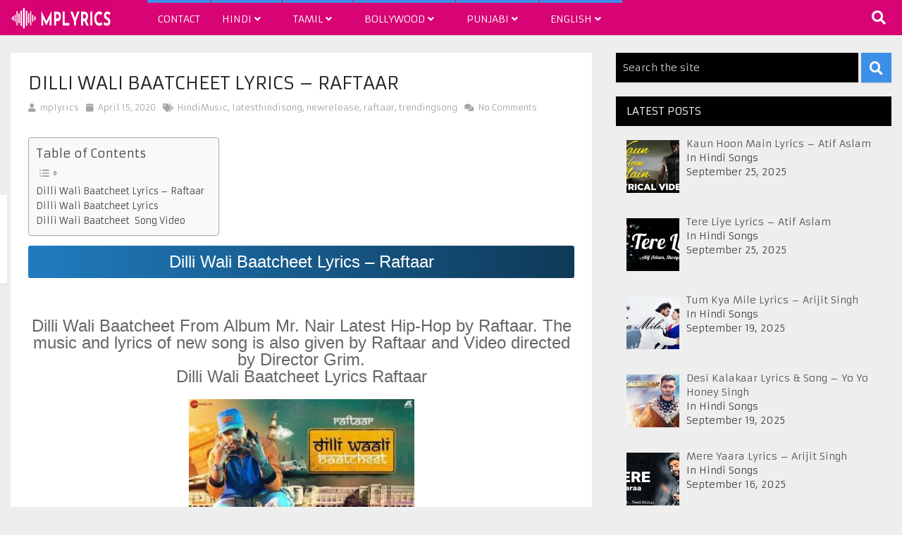

--- FILE ---
content_type: text/html; charset=UTF-8
request_url: https://mplyrics.com/2020/04/dilli-wali-baatcheet-lyrics-raftaar.html
body_size: 212779
content:
<!DOCTYPE html>
<html class="no-js" lang="en-US">
<head>
	<script data-ad-client="ca-pub-1845682829911890" async src="https://pagead2.googlesyndication.com/pagead/js/adsbygoogle.js"></script>
    <meta name="rankz-verification" content="DgrMm2onxr2g7mHt">
    <meta name="propeller" content="2d9bae847bd8e66ba54d382931e02206">
	<!-- Global site tag (gtag.js) - Google Analytics -->
<script async src="https://www.googletagmanager.com/gtag/js?id=UA-154707517-3"></script>
<script>
  window.dataLayer = window.dataLayer || [];
  function gtag(){dataLayer.push(arguments);}
  gtag('js', new Date());

  gtag('config', 'UA-154707517-3');
</script>

	<meta charset="UTF-8">
	<!-- Always force latest IE rendering engine (even in intranet) & Chrome Frame -->
	<!--[if IE ]>
	<meta http-equiv="X-UA-Compatible" content="IE=edge,chrome=1">
	<![endif]-->
	<link rel="profile" href="https://gmpg.org/xfn/11" />
	
					<link rel="icon" href="https://www.mplyrics.com/wp-content/uploads/2020/05/MpLyrics-.png" type="image/x-icon" />
		
		
		
					<meta name="viewport" content="width=device-width, initial-scale=1">
			<meta name="apple-mobile-web-app-capable" content="yes">
			<meta name="apple-mobile-web-app-status-bar-style" content="black">
		
			<link rel="pingback" href="https://mplyrics.com/xmlrpc.php" />
	<meta name='robots' content='index, follow, max-image-preview:large, max-snippet:-1, max-video-preview:-1' />
<script type="text/javascript">document.documentElement.className = document.documentElement.className.replace( /\bno-js\b/,'js' );</script>
	<!-- This site is optimized with the Yoast SEO plugin v26.8 - https://yoast.com/product/yoast-seo-wordpress/ -->
	<title>Dilli Wali Baatcheet Lyrics – Raftaar - MpLyrics</title>
	<link rel="canonical" href="https://mplyrics.com/2020/04/dilli-wali-baatcheet-lyrics-raftaar.html" />
	<meta property="og:locale" content="en_US" />
	<meta property="og:type" content="article" />
	<meta property="og:title" content="Dilli Wali Baatcheet Lyrics – Raftaar - MpLyrics" />
	<meta property="og:description" content="Dilli Wali Baatcheet Lyrics – Raftaar Dilli Wali Baatcheet From Album Mr. Nair Latest Hip-Hop by Raftaar. The music and lyrics of new song is also given by Raftaar and Video directed by Director Grim. Dilli Wali Baatcheet Lyrics Raftaar Song Details: Song: Dilli Wali Baatcheet Album: Mr. Nair Singer: Raftaar Music: Raftaar Label: Zee Music Company Dilli Wali Baatcheet Lyrics Dilli Wali Baatcheet Lyrics&nbsp; Yeah, Ra Dilli! Shaolin Rap! Dilli Wali Baatcheet Bro, Oh Oh Dilli Wali Baat Theek Bro, Oh Oh Upar Se Maal Theek Bro, Oh Oh Bina Sune Hoti Maar Peet Bro, Oh Oh Dilli Wali" />
	<meta property="og:url" content="https://mplyrics.com/2020/04/dilli-wali-baatcheet-lyrics-raftaar.html" />
	<meta property="og:site_name" content="MpLyrics" />
	<meta property="article:published_time" content="2020-04-15T01:36:00+00:00" />
	<meta property="og:image" content="https://1.bp.blogspot.com/-xAJu98OtcqI/XpZkurAIYzI/AAAAAAAAB_E/EF8brSRxaD46rfO2a3bwWwdpEuc7QKnswCLcBGAsYHQ/s320/dilli.jpg" />
	<meta name="author" content="mplyrics" />
	<meta name="twitter:card" content="summary_large_image" />
	<meta name="twitter:label1" content="Written by" />
	<meta name="twitter:data1" content="mplyrics" />
	<meta name="twitter:label2" content="Est. reading time" />
	<meta name="twitter:data2" content="3 minutes" />
	<script type="application/ld+json" class="yoast-schema-graph">{"@context":"https://schema.org","@graph":[{"@type":"Article","@id":"https://mplyrics.com/2020/04/dilli-wali-baatcheet-lyrics-raftaar.html#article","isPartOf":{"@id":"https://mplyrics.com/2020/04/dilli-wali-baatcheet-lyrics-raftaar.html"},"author":{"name":"mplyrics","@id":"https://mplyrics.com/#/schema/person/af843ec214655091ea10c4d1e6591a47"},"headline":"Dilli Wali Baatcheet Lyrics – Raftaar","datePublished":"2020-04-15T01:36:00+00:00","mainEntityOfPage":{"@id":"https://mplyrics.com/2020/04/dilli-wali-baatcheet-lyrics-raftaar.html"},"wordCount":630,"commentCount":0,"image":{"@id":"https://mplyrics.com/2020/04/dilli-wali-baatcheet-lyrics-raftaar.html#primaryimage"},"thumbnailUrl":"https://1.bp.blogspot.com/-xAJu98OtcqI/XpZkurAIYzI/AAAAAAAAB_E/EF8brSRxaD46rfO2a3bwWwdpEuc7QKnswCLcBGAsYHQ/s320/dilli.jpg","articleSection":["HindiMusic","latesthindisong","newrelease","raftaar","trendingsong"],"inLanguage":"en-US"},{"@type":"WebPage","@id":"https://mplyrics.com/2020/04/dilli-wali-baatcheet-lyrics-raftaar.html","url":"https://mplyrics.com/2020/04/dilli-wali-baatcheet-lyrics-raftaar.html","name":"Dilli Wali Baatcheet Lyrics – Raftaar - MpLyrics","isPartOf":{"@id":"https://mplyrics.com/#website"},"primaryImageOfPage":{"@id":"https://mplyrics.com/2020/04/dilli-wali-baatcheet-lyrics-raftaar.html#primaryimage"},"image":{"@id":"https://mplyrics.com/2020/04/dilli-wali-baatcheet-lyrics-raftaar.html#primaryimage"},"thumbnailUrl":"https://1.bp.blogspot.com/-xAJu98OtcqI/XpZkurAIYzI/AAAAAAAAB_E/EF8brSRxaD46rfO2a3bwWwdpEuc7QKnswCLcBGAsYHQ/s320/dilli.jpg","datePublished":"2020-04-15T01:36:00+00:00","author":{"@id":"https://mplyrics.com/#/schema/person/af843ec214655091ea10c4d1e6591a47"},"breadcrumb":{"@id":"https://mplyrics.com/2020/04/dilli-wali-baatcheet-lyrics-raftaar.html#breadcrumb"},"inLanguage":"en-US","potentialAction":[{"@type":"ReadAction","target":["https://mplyrics.com/2020/04/dilli-wali-baatcheet-lyrics-raftaar.html"]}]},{"@type":"ImageObject","inLanguage":"en-US","@id":"https://mplyrics.com/2020/04/dilli-wali-baatcheet-lyrics-raftaar.html#primaryimage","url":"https://1.bp.blogspot.com/-xAJu98OtcqI/XpZkurAIYzI/AAAAAAAAB_E/EF8brSRxaD46rfO2a3bwWwdpEuc7QKnswCLcBGAsYHQ/s320/dilli.jpg","contentUrl":"https://1.bp.blogspot.com/-xAJu98OtcqI/XpZkurAIYzI/AAAAAAAAB_E/EF8brSRxaD46rfO2a3bwWwdpEuc7QKnswCLcBGAsYHQ/s320/dilli.jpg"},{"@type":"BreadcrumbList","@id":"https://mplyrics.com/2020/04/dilli-wali-baatcheet-lyrics-raftaar.html#breadcrumb","itemListElement":[{"@type":"ListItem","position":1,"name":"Home","item":"https://mplyrics.com/"},{"@type":"ListItem","position":2,"name":"Dilli Wali Baatcheet Lyrics – Raftaar"}]},{"@type":"WebSite","@id":"https://mplyrics.com/#website","url":"https://mplyrics.com/","name":"MpLyrics","description":"Tamil Songs, Tamil Song Lyrics, Tamil Movie Song Lyrics, Song Lyrics, All Tamil Movie Song Lyrics, Latest Songs, Latest Song Lyrics, Hindi,English,Punjabi and Many More Songs Lyrics.","potentialAction":[{"@type":"SearchAction","target":{"@type":"EntryPoint","urlTemplate":"https://mplyrics.com/?s={search_term_string}"},"query-input":{"@type":"PropertyValueSpecification","valueRequired":true,"valueName":"search_term_string"}}],"inLanguage":"en-US"},{"@type":"Person","@id":"https://mplyrics.com/#/schema/person/af843ec214655091ea10c4d1e6591a47","name":"mplyrics","image":{"@type":"ImageObject","inLanguage":"en-US","@id":"https://mplyrics.com/#/schema/person/image/","url":"https://secure.gravatar.com/avatar/abb5fde7b0c99aeab2c2887544075cc712dc3b4f75c79a1c3120fceb8ac73d10?s=96&d=mm&r=g","contentUrl":"https://secure.gravatar.com/avatar/abb5fde7b0c99aeab2c2887544075cc712dc3b4f75c79a1c3120fceb8ac73d10?s=96&d=mm&r=g","caption":"mplyrics"},"sameAs":["https://www.mplyrics.com"]}]}</script>
	<!-- / Yoast SEO plugin. -->


<link rel='dns-prefetch' href='//static.addtoany.com' />
<link rel="alternate" type="application/rss+xml" title="MpLyrics &raquo; Feed" href="https://mplyrics.com/feed" />
<link rel="alternate" title="oEmbed (JSON)" type="application/json+oembed" href="https://mplyrics.com/wp-json/oembed/1.0/embed?url=https%3A%2F%2Fmplyrics.com%2F2020%2F04%2Fdilli-wali-baatcheet-lyrics-raftaar.html" />
<link rel="alternate" title="oEmbed (XML)" type="text/xml+oembed" href="https://mplyrics.com/wp-json/oembed/1.0/embed?url=https%3A%2F%2Fmplyrics.com%2F2020%2F04%2Fdilli-wali-baatcheet-lyrics-raftaar.html&#038;format=xml" />
<style id='wp-img-auto-sizes-contain-inline-css' type='text/css'>
img:is([sizes=auto i],[sizes^="auto," i]){contain-intrinsic-size:3000px 1500px}
/*# sourceURL=wp-img-auto-sizes-contain-inline-css */
</style>
<style id='wp-emoji-styles-inline-css' type='text/css'>

	img.wp-smiley, img.emoji {
		display: inline !important;
		border: none !important;
		box-shadow: none !important;
		height: 1em !important;
		width: 1em !important;
		margin: 0 0.07em !important;
		vertical-align: -0.1em !important;
		background: none !important;
		padding: 0 !important;
	}
/*# sourceURL=wp-emoji-styles-inline-css */
</style>
<link rel='stylesheet' id='wp-block-library-css' href='https://mplyrics.com/wp-includes/css/dist/block-library/style.min.css' type='text/css' media='all' />
<style id='global-styles-inline-css' type='text/css'>
:root{--wp--preset--aspect-ratio--square: 1;--wp--preset--aspect-ratio--4-3: 4/3;--wp--preset--aspect-ratio--3-4: 3/4;--wp--preset--aspect-ratio--3-2: 3/2;--wp--preset--aspect-ratio--2-3: 2/3;--wp--preset--aspect-ratio--16-9: 16/9;--wp--preset--aspect-ratio--9-16: 9/16;--wp--preset--color--black: #000000;--wp--preset--color--cyan-bluish-gray: #abb8c3;--wp--preset--color--white: #ffffff;--wp--preset--color--pale-pink: #f78da7;--wp--preset--color--vivid-red: #cf2e2e;--wp--preset--color--luminous-vivid-orange: #ff6900;--wp--preset--color--luminous-vivid-amber: #fcb900;--wp--preset--color--light-green-cyan: #7bdcb5;--wp--preset--color--vivid-green-cyan: #00d084;--wp--preset--color--pale-cyan-blue: #8ed1fc;--wp--preset--color--vivid-cyan-blue: #0693e3;--wp--preset--color--vivid-purple: #9b51e0;--wp--preset--gradient--vivid-cyan-blue-to-vivid-purple: linear-gradient(135deg,rgb(6,147,227) 0%,rgb(155,81,224) 100%);--wp--preset--gradient--light-green-cyan-to-vivid-green-cyan: linear-gradient(135deg,rgb(122,220,180) 0%,rgb(0,208,130) 100%);--wp--preset--gradient--luminous-vivid-amber-to-luminous-vivid-orange: linear-gradient(135deg,rgb(252,185,0) 0%,rgb(255,105,0) 100%);--wp--preset--gradient--luminous-vivid-orange-to-vivid-red: linear-gradient(135deg,rgb(255,105,0) 0%,rgb(207,46,46) 100%);--wp--preset--gradient--very-light-gray-to-cyan-bluish-gray: linear-gradient(135deg,rgb(238,238,238) 0%,rgb(169,184,195) 100%);--wp--preset--gradient--cool-to-warm-spectrum: linear-gradient(135deg,rgb(74,234,220) 0%,rgb(151,120,209) 20%,rgb(207,42,186) 40%,rgb(238,44,130) 60%,rgb(251,105,98) 80%,rgb(254,248,76) 100%);--wp--preset--gradient--blush-light-purple: linear-gradient(135deg,rgb(255,206,236) 0%,rgb(152,150,240) 100%);--wp--preset--gradient--blush-bordeaux: linear-gradient(135deg,rgb(254,205,165) 0%,rgb(254,45,45) 50%,rgb(107,0,62) 100%);--wp--preset--gradient--luminous-dusk: linear-gradient(135deg,rgb(255,203,112) 0%,rgb(199,81,192) 50%,rgb(65,88,208) 100%);--wp--preset--gradient--pale-ocean: linear-gradient(135deg,rgb(255,245,203) 0%,rgb(182,227,212) 50%,rgb(51,167,181) 100%);--wp--preset--gradient--electric-grass: linear-gradient(135deg,rgb(202,248,128) 0%,rgb(113,206,126) 100%);--wp--preset--gradient--midnight: linear-gradient(135deg,rgb(2,3,129) 0%,rgb(40,116,252) 100%);--wp--preset--font-size--small: 13px;--wp--preset--font-size--medium: 20px;--wp--preset--font-size--large: 36px;--wp--preset--font-size--x-large: 42px;--wp--preset--spacing--20: 0.44rem;--wp--preset--spacing--30: 0.67rem;--wp--preset--spacing--40: 1rem;--wp--preset--spacing--50: 1.5rem;--wp--preset--spacing--60: 2.25rem;--wp--preset--spacing--70: 3.38rem;--wp--preset--spacing--80: 5.06rem;--wp--preset--shadow--natural: 6px 6px 9px rgba(0, 0, 0, 0.2);--wp--preset--shadow--deep: 12px 12px 50px rgba(0, 0, 0, 0.4);--wp--preset--shadow--sharp: 6px 6px 0px rgba(0, 0, 0, 0.2);--wp--preset--shadow--outlined: 6px 6px 0px -3px rgb(255, 255, 255), 6px 6px rgb(0, 0, 0);--wp--preset--shadow--crisp: 6px 6px 0px rgb(0, 0, 0);}:where(.is-layout-flex){gap: 0.5em;}:where(.is-layout-grid){gap: 0.5em;}body .is-layout-flex{display: flex;}.is-layout-flex{flex-wrap: wrap;align-items: center;}.is-layout-flex > :is(*, div){margin: 0;}body .is-layout-grid{display: grid;}.is-layout-grid > :is(*, div){margin: 0;}:where(.wp-block-columns.is-layout-flex){gap: 2em;}:where(.wp-block-columns.is-layout-grid){gap: 2em;}:where(.wp-block-post-template.is-layout-flex){gap: 1.25em;}:where(.wp-block-post-template.is-layout-grid){gap: 1.25em;}.has-black-color{color: var(--wp--preset--color--black) !important;}.has-cyan-bluish-gray-color{color: var(--wp--preset--color--cyan-bluish-gray) !important;}.has-white-color{color: var(--wp--preset--color--white) !important;}.has-pale-pink-color{color: var(--wp--preset--color--pale-pink) !important;}.has-vivid-red-color{color: var(--wp--preset--color--vivid-red) !important;}.has-luminous-vivid-orange-color{color: var(--wp--preset--color--luminous-vivid-orange) !important;}.has-luminous-vivid-amber-color{color: var(--wp--preset--color--luminous-vivid-amber) !important;}.has-light-green-cyan-color{color: var(--wp--preset--color--light-green-cyan) !important;}.has-vivid-green-cyan-color{color: var(--wp--preset--color--vivid-green-cyan) !important;}.has-pale-cyan-blue-color{color: var(--wp--preset--color--pale-cyan-blue) !important;}.has-vivid-cyan-blue-color{color: var(--wp--preset--color--vivid-cyan-blue) !important;}.has-vivid-purple-color{color: var(--wp--preset--color--vivid-purple) !important;}.has-black-background-color{background-color: var(--wp--preset--color--black) !important;}.has-cyan-bluish-gray-background-color{background-color: var(--wp--preset--color--cyan-bluish-gray) !important;}.has-white-background-color{background-color: var(--wp--preset--color--white) !important;}.has-pale-pink-background-color{background-color: var(--wp--preset--color--pale-pink) !important;}.has-vivid-red-background-color{background-color: var(--wp--preset--color--vivid-red) !important;}.has-luminous-vivid-orange-background-color{background-color: var(--wp--preset--color--luminous-vivid-orange) !important;}.has-luminous-vivid-amber-background-color{background-color: var(--wp--preset--color--luminous-vivid-amber) !important;}.has-light-green-cyan-background-color{background-color: var(--wp--preset--color--light-green-cyan) !important;}.has-vivid-green-cyan-background-color{background-color: var(--wp--preset--color--vivid-green-cyan) !important;}.has-pale-cyan-blue-background-color{background-color: var(--wp--preset--color--pale-cyan-blue) !important;}.has-vivid-cyan-blue-background-color{background-color: var(--wp--preset--color--vivid-cyan-blue) !important;}.has-vivid-purple-background-color{background-color: var(--wp--preset--color--vivid-purple) !important;}.has-black-border-color{border-color: var(--wp--preset--color--black) !important;}.has-cyan-bluish-gray-border-color{border-color: var(--wp--preset--color--cyan-bluish-gray) !important;}.has-white-border-color{border-color: var(--wp--preset--color--white) !important;}.has-pale-pink-border-color{border-color: var(--wp--preset--color--pale-pink) !important;}.has-vivid-red-border-color{border-color: var(--wp--preset--color--vivid-red) !important;}.has-luminous-vivid-orange-border-color{border-color: var(--wp--preset--color--luminous-vivid-orange) !important;}.has-luminous-vivid-amber-border-color{border-color: var(--wp--preset--color--luminous-vivid-amber) !important;}.has-light-green-cyan-border-color{border-color: var(--wp--preset--color--light-green-cyan) !important;}.has-vivid-green-cyan-border-color{border-color: var(--wp--preset--color--vivid-green-cyan) !important;}.has-pale-cyan-blue-border-color{border-color: var(--wp--preset--color--pale-cyan-blue) !important;}.has-vivid-cyan-blue-border-color{border-color: var(--wp--preset--color--vivid-cyan-blue) !important;}.has-vivid-purple-border-color{border-color: var(--wp--preset--color--vivid-purple) !important;}.has-vivid-cyan-blue-to-vivid-purple-gradient-background{background: var(--wp--preset--gradient--vivid-cyan-blue-to-vivid-purple) !important;}.has-light-green-cyan-to-vivid-green-cyan-gradient-background{background: var(--wp--preset--gradient--light-green-cyan-to-vivid-green-cyan) !important;}.has-luminous-vivid-amber-to-luminous-vivid-orange-gradient-background{background: var(--wp--preset--gradient--luminous-vivid-amber-to-luminous-vivid-orange) !important;}.has-luminous-vivid-orange-to-vivid-red-gradient-background{background: var(--wp--preset--gradient--luminous-vivid-orange-to-vivid-red) !important;}.has-very-light-gray-to-cyan-bluish-gray-gradient-background{background: var(--wp--preset--gradient--very-light-gray-to-cyan-bluish-gray) !important;}.has-cool-to-warm-spectrum-gradient-background{background: var(--wp--preset--gradient--cool-to-warm-spectrum) !important;}.has-blush-light-purple-gradient-background{background: var(--wp--preset--gradient--blush-light-purple) !important;}.has-blush-bordeaux-gradient-background{background: var(--wp--preset--gradient--blush-bordeaux) !important;}.has-luminous-dusk-gradient-background{background: var(--wp--preset--gradient--luminous-dusk) !important;}.has-pale-ocean-gradient-background{background: var(--wp--preset--gradient--pale-ocean) !important;}.has-electric-grass-gradient-background{background: var(--wp--preset--gradient--electric-grass) !important;}.has-midnight-gradient-background{background: var(--wp--preset--gradient--midnight) !important;}.has-small-font-size{font-size: var(--wp--preset--font-size--small) !important;}.has-medium-font-size{font-size: var(--wp--preset--font-size--medium) !important;}.has-large-font-size{font-size: var(--wp--preset--font-size--large) !important;}.has-x-large-font-size{font-size: var(--wp--preset--font-size--x-large) !important;}
/*# sourceURL=global-styles-inline-css */
</style>

<style id='classic-theme-styles-inline-css' type='text/css'>
/*! This file is auto-generated */
.wp-block-button__link{color:#fff;background-color:#32373c;border-radius:9999px;box-shadow:none;text-decoration:none;padding:calc(.667em + 2px) calc(1.333em + 2px);font-size:1.125em}.wp-block-file__button{background:#32373c;color:#fff;text-decoration:none}
/*# sourceURL=/wp-includes/css/classic-themes.min.css */
</style>
<link rel='stylesheet' id='fontawesome-css' href='https://mplyrics.com/wp-content/plugins/gutentor/assets/library/fontawesome/css/all.min.css' type='text/css' media='all' />
<link rel='stylesheet' id='wpness-grid-css' href='https://mplyrics.com/wp-content/plugins/gutentor/assets/library/wpness-grid/wpness-grid.css' type='text/css' media='all' />
<link rel='stylesheet' id='animate-css' href='https://mplyrics.com/wp-content/plugins/gutentor/assets/library/animatecss/animate.min.css' type='text/css' media='all' />
<link rel='stylesheet' id='wp-components-css' href='https://mplyrics.com/wp-includes/css/dist/components/style.min.css' type='text/css' media='all' />
<link rel='stylesheet' id='wp-preferences-css' href='https://mplyrics.com/wp-includes/css/dist/preferences/style.min.css' type='text/css' media='all' />
<link rel='stylesheet' id='wp-block-editor-css' href='https://mplyrics.com/wp-includes/css/dist/block-editor/style.min.css' type='text/css' media='all' />
<link rel='stylesheet' id='wp-reusable-blocks-css' href='https://mplyrics.com/wp-includes/css/dist/reusable-blocks/style.min.css' type='text/css' media='all' />
<link rel='stylesheet' id='wp-patterns-css' href='https://mplyrics.com/wp-includes/css/dist/patterns/style.min.css' type='text/css' media='all' />
<link rel='stylesheet' id='wp-editor-css' href='https://mplyrics.com/wp-includes/css/dist/editor/style.min.css' type='text/css' media='all' />
<link rel='stylesheet' id='gutentor-css' href='https://mplyrics.com/wp-content/plugins/gutentor/dist/blocks.style.build.css' type='text/css' media='all' />
<link rel='stylesheet' id='dashicons-css' href='https://mplyrics.com/wp-includes/css/dashicons.min.css' type='text/css' media='all' />
<link rel='stylesheet' id='ez-toc-css' href='https://mplyrics.com/wp-content/plugins/easy-table-of-contents/assets/css/screen.min.css' type='text/css' media='all' />
<style id='ez-toc-inline-css' type='text/css'>
div#ez-toc-container .ez-toc-title {font-size: 120%;}div#ez-toc-container .ez-toc-title {font-weight: 500;}div#ez-toc-container ul li , div#ez-toc-container ul li a {font-size: 95%;}div#ez-toc-container ul li , div#ez-toc-container ul li a {font-weight: 500;}div#ez-toc-container nav ul ul li {font-size: 90%;}.ez-toc-box-title {font-weight: bold; margin-bottom: 10px; text-align: center; text-transform: uppercase; letter-spacing: 1px; color: #666; padding-bottom: 5px;position:absolute;top:-4%;left:5%;background-color: inherit;transition: top 0.3s ease;}.ez-toc-box-title.toc-closed {top:-25%;}
/*# sourceURL=ez-toc-inline-css */
</style>
<link rel='stylesheet' id='recent-posts-widget-with-thumbnails-public-style-css' href='https://mplyrics.com/wp-content/plugins/recent-posts-widget-with-thumbnails/public.css' type='text/css' media='all' />
<link rel='stylesheet' id='a-z-listing-css' href='https://mplyrics.com/wp-content/plugins/a-z-listing/css/a-z-listing-default.css' type='text/css' media='all' />
<link rel='stylesheet' id='wp_review-style-css' href='https://mplyrics.com/wp-content/plugins/wp-review/public/css/wp-review.css' type='text/css' media='all' />
<link rel='stylesheet' id='addtoany-css' href='https://mplyrics.com/wp-content/plugins/add-to-any/addtoany.min.css' type='text/css' media='all' />
<link rel='stylesheet' id='magxp-stylesheet-css' href='https://mplyrics.com/wp-content/themes/mts_magxp/style.css' type='text/css' media='all' />
<style id='magxp-stylesheet-inline-css' type='text/css'>

		body {background-image:url(https://mplyrics.com/wp-content/themes/mts_magxp/images/nobg.png);}
		#site-header, .navigation ul ul li, .sticky-nav, .navigation.mobile-menu-wrapper {background: #d80374}
		.footerTop{background-image:url(https://mplyrics.com/wp-content/themes/mts_magxp/images/nobg.png);}
		.footerBottom{background-image:url(https://mplyrics.com/wp-content/themes/mts_magxp/images/nobg.png);}
		.copyrights { background: #151515}
		.sidebar .widget h3 { background: #000000}
		.pace .pace-progress, #mobile-menu-wrapper ul li a:hover, .ball-pulse > div { background: #3d8fe8; }
		.postauthor h5, .single_post a, .textwidget a, .pnavigation2 a, .sidebar.c-4-12 a:hover, .copyrights a:hover, #site-footer .widget a:hover, .sidebar.c-4-12 a:hover, .related-posts a:hover, .reply a, .title a:hover, .post-info a:hover, #tabber .inside li a:hover, .readMore a, .fn a, a, a:hover, .footer-widgets h3, .widget .wp_review_tab_widget_content .tab_title.selected a, .widget .wpt_widget_content .tab_title.selected a, .latestPost .title a:hover, .navigation ul li a:hover, .mts-cart span a:hover, .slide-caption h2 a:hover, .slide-caption .post-info a:hover, #copyright-note a:hover, .single_post-img header .post-info a:hover, .search-top .ajax-search-results-container a:hover, .search-top .ajax-search-results-container a:hover, .featured-category-title a:hover, .widget .widget-slider .owl-item:hover .slide-caption h2, #site-footer .widget .widget-slider .owl-item:hover .slide-caption h2 { color:#3d8fe8; }
		a#pull, thead, #commentform input#submit, .contact-form input[type='submit'], #move-to-top:hover, #searchform .fa-search, .pagination a:hover, #tabber ul.tabs li a.selected, .tagcloud a, .navigation ul .sfHover a, .woocommerce a.button, .woocommerce-page a.button, .woocommerce button.button, .woocommerce-page button.button, .woocommerce input.button, .woocommerce-page input.button, .woocommerce #respond input#submit, .woocommerce-page #respond input#submit, .woocommerce #content input.button, .woocommerce-page #content input.button, .woocommerce .bypostauthor:after, #searchsubmit, .woocommerce nav.woocommerce-pagination ul li span.current, .woocommerce-page nav.woocommerce-pagination ul li span.current, .woocommerce #content nav.woocommerce-pagination ul li span.current, .woocommerce-page #content nav.woocommerce-pagination ul li span.current, .woocommerce nav.woocommerce-pagination ul li a:hover, .woocommerce-page nav.woocommerce-pagination ul li a:hover, .woocommerce #content nav.woocommerce-pagination ul li a:hover, .woocommerce-page #content nav.woocommerce-pagination ul li a:hover, .woocommerce nav.woocommerce-pagination ul li a:focus, .woocommerce-page nav.woocommerce-pagination ul li a:focus, .woocommerce #content nav.woocommerce-pagination ul li a:focus, .woocommerce-page #content nav.woocommerce-pagination ul li a:focus, .f-widget .social-profile-icons ul li a:hover, .widget .wp_review_tab_widget_content .tab_title.selected a:before, .widget .wpt_widget_content .tab_title.selected a:before, .widget .bar, .latestPost .inner-categories, #header .fa-search:hover, .currenttext, .page-numbers.current, .single .pagination a:hover .currenttext, #load-posts a, .single .pagination-single li a:hover, #header .fa-search.active, .latestPost-review-wrapper, .widget .wpt_widget_content #tags-tab-content ul li a, .woocommerce #content input.button.alt, .woocommerce #respond input#submit.alt, .woocommerce-page #content input.button.alt, .woocommerce-page #respond input#submit.alt, .widget_product_search input[type='submit'], .woocommerce-account .woocommerce-MyAccount-navigation li.is-active, .woocommerce #content input.button.alt, .woocommerce #respond input#submit.alt, .woocommerce a.button.alt, .woocommerce button.button.alt, .woocommerce input.button.alt, .woocommerce-page #content input.button.alt, .woocommerce-page #respond input#submit.alt, .woocommerce-page a.button.alt, .woocommerce-page button.button.alt, .woocommerce-page input.button.alt, .woocommerce-product-search button[type='submit'], .woocommerce .woocommerce-widget-layered-nav-dropdown__submit { background-color:#3d8fe8; color: #fff!important; }
		#header ul.sub-menu, .search-top .hideinput, #featured-thumbnail, .search-top #s, .search-top .ajax-search-results-container, #author:focus, #email:focus, #url:focus, #comment:focus {
		border-color: #3d8fe8; }
		.woocommerce .widget_price_filter .ui-slider .ui-slider-range { background-color:#3d8fe8!important; }
		.post-image{ border-color:#3d8fe8; }
		.secondary-navigation a{ border-top-color:#3d8fe8; }
		.breadcrumb a:hover{ color:#3d8fe8!important; }
		
		.shareit { top: 277px; left: auto; margin: 0 0 0 -130px; width: 90px; position: fixed; padding: 5px; border:none; border-right: 0; background: #fff; -moz-box-shadow: 0 1px 1px 0 rgba(0,0,0,0.1); -webkit-box-shadow: 0 1px 1px 0 rgba(0,0,0,0.1); box-shadow: 0 1px 1px 0 rgba(0,0,0,0.1); } .share-item {margin: 2px;} .ss-full-width .shareit { margin: 0 0 0 -140px; } .modern-share-item:last-child { margin-bottom: 0 }
		
		.bypostauthor {padding: 3%!important; background: #EEE; width: 94%!important;} .bypostauthor:after { content: "Author"; position: absolute; right: 0; top: 0; padding: 1px 10px; background: #818181; color: #FFF; }
		.latestPost:hover .featured-thumbnail img { transform: scale(1.1) rotate(2deg); }
		
		
			
/*# sourceURL=magxp-stylesheet-inline-css */
</style>
<link rel='stylesheet' id='owl-carousel-css' href='https://mplyrics.com/wp-content/themes/mts_magxp/css/owl.carousel.css' type='text/css' media='all' />
<link rel='stylesheet' id='responsive-css' href='https://mplyrics.com/wp-content/themes/mts_magxp/css/responsive.css' type='text/css' media='all' />
<script type="text/javascript" src="https://mplyrics.com/wp-includes/js/jquery/jquery.min.js" id="jquery-core-js"></script>
<script type="text/javascript" src="https://mplyrics.com/wp-includes/js/jquery/jquery-migrate.min.js" id="jquery-migrate-js"></script>
<script type="text/javascript" id="addtoany-core-js-before">
/* <![CDATA[ */
window.a2a_config=window.a2a_config||{};a2a_config.callbacks=[];a2a_config.overlays=[];a2a_config.templates={};

//# sourceURL=addtoany-core-js-before
/* ]]> */
</script>
<script type="text/javascript" defer src="https://static.addtoany.com/menu/page.js" id="addtoany-core-js"></script>
<script type="text/javascript" defer src="https://mplyrics.com/wp-content/plugins/add-to-any/addtoany.min.js" id="addtoany-jquery-js"></script>
<script type="text/javascript" src="https://mplyrics.com/wp-includes/js/plupload/moxie.min.js" id="moxiejs-js"></script>
<script type="text/javascript" src="https://mplyrics.com/wp-includes/js/plupload/plupload.min.js" id="plupload-js"></script>
<script type="text/javascript" id="mts_ajax-js-extra">
/* <![CDATA[ */
var mts_ajax_search = {"url":"https://mplyrics.com/wp-admin/admin-ajax.php","ajax_search":"1"};
//# sourceURL=mts_ajax-js-extra
/* ]]> */
</script>
<script type="text/javascript" async="async" src="https://mplyrics.com/wp-content/themes/mts_magxp/js/ajax.js" id="mts_ajax-js"></script>
<link rel="https://api.w.org/" href="https://mplyrics.com/wp-json/" /><link rel="alternate" title="JSON" type="application/json" href="https://mplyrics.com/wp-json/wp/v2/posts/82" /><link rel="EditURI" type="application/rsd+xml" title="RSD" href="https://mplyrics.com/xmlrpc.php?rsd" />
<meta name="generator" content="WordPress 6.9" />
<link rel='shortlink' href='https://mplyrics.com/?p=82' />
<link href="//fonts.googleapis.com/css?family=Armata:normal&amp;subset=latin" rel="stylesheet" type="text/css">
<style type="text/css">
#header h1 a, #header h2 a { font-family: 'Armata'; font-weight: normal; font-size: 24px; color: #ffffff; }
body { font-family: 'Armata'; font-weight: normal; font-size: 14px; color: #444444; }
.menu li, .menu li a { font-family: 'Armata'; font-weight: normal; font-size: 14px; color: #ffffff; }
.latestPost .title a { font-family: 'Armata'; font-weight: normal; font-size: 15px; color: #565656; }
.single-title { font-family: 'Armata'; font-weight: normal; font-size: 26px; color: #222222; }
#sidebars .widget { font-family: 'Armata'; font-weight: normal; font-size: 14px; color: #444444; }
.sidebar.c-4-12 a { font-family: 'Armata'; font-weight: normal; font-size: 14px; color: #565656; }
.footer-widgets h3, #site-footer .footer-widgets .widget.widget_rss h3 a { font-family: 'Armata'; font-weight: normal; font-size: 20px; color: #3d8fe8; }
#site-footer .f-widget a, footer .wpt_widget_content a, footer .wp_review_tab_widget_content a, footer .wpt_tab_widget_content a { font-family: 'Armata'; font-weight: normal; font-size: 14px; color: #7e7d7d; }
.footer-widgets, .f-widget .top-posts .comment_num, footer .meta, footer .twitter_time, footer .widget .wpt_widget_content .wpt-postmeta, footer .widget .wpt_comment_content, footer .widget .wpt_excerpt, footer .wp_review_tab_widget_content .wp-review-tab-postmeta { font-family: 'Armata'; font-weight: normal; font-size: 14px; color: #555555; }
.bottom-footer-widgets.footer-widgets h3, #site-footer .bottom-footer-widgets.footer-widgets .widget.widget_rss h3 a { font-family: 'Armata'; font-weight: normal; font-size: 20px; color: #3d8fe8; }
.bottom-footer-widgets .f-widget a, footer .bottom-footer-widgets .wpt_widget_content a, footer .bottom-footer-widgets .wp_review_tab_widget_content a, footer .bottom-footer-widgets .wpt_tab_widget_content a { font-family: 'Armata'; font-weight: normal; font-size: 14px; color: #7e7d7d; }
.bottom-footer-widgets.footer-widgets, .bottom-footer-widgets .f-widget .top-posts .comment_num, footer .bottom-footer-widgets .meta, footer .bottom-footer-widgets .twitter_time, footer .bottom-footer-widgets .widget .wpt_widget_content .wpt-postmeta, footer .bottom-footer-widgets .widget .wpt_comment_content, footer .bottom-footer-widgets .widget .wpt_excerpt, footer .bottom-footer-widgets .wp_review_tab_widget_content .wp-review-tab-postmeta { font-family: 'Armata'; font-weight: normal; font-size: 14px; color: #555555; }
#copyright-note, #copyright-note a { font-family: 'Armata'; font-weight: normal; font-size: 14px; color: #7e7d7d; }
h1 { font-family: 'Armata'; font-weight: normal; font-size: 28px; color: #222222; }
h2 { font-family: 'Armata'; font-weight: normal; font-size: 24px; color: #222222; }
h3 { font-family: 'Armata'; font-weight: normal; font-size: 22px; color: #222222; }
h4 { font-family: 'Armata'; font-weight: normal; font-size: 20px; color: #222222; }
h5 { font-family: 'Armata'; font-weight: normal; font-size: 18px; color: #222222; }
h6 { font-family: 'Armata'; font-weight: normal; font-size: 16px; color: #222222; }
</style>

<!-- BEGIN Clicky Analytics v2.2.4 Tracking - https://wordpress.org/plugins/clicky-analytics/ -->
<script type="text/javascript">
  var clicky_custom = clicky_custom || {};
  clicky_custom.outbound_pattern = ['/go/','/out/'];
</script>

<script async src="//static.getclicky.com/101312107.js"></script>

<!-- END Clicky Analytics v2.2.4 Tracking -->

<meta name="google-site-verification" content="6jjbkFCZEcoTpCViuSOZgbiCYfdoIdCdRaufBzMk8Ps" />		<style type="text/css" id="wp-custom-css">
			[id="commentsAdd"]{
	display: none !important;
}
#header .fa-search {
	color:#fff !important;
}

.custom-featured-image-container {
    max-width: 100%;
    margin-bottom: 20px;
}
.inner-sticky {
    max-width: 1250px;
}
.footerBottom {
	max-width:1250px;
	margin:auto;
	background: unset;
}
.custom-featured-image-container img {
    width: 100%;
    height: 400px;
	object-fit: contain !important;
}
table th, table td {
    padding: 8px 23px;
    text-align: left;
    border: 1px solid;
}
.main-container, .banner {
	width:1250px;
}
#page, .container {
	max-width:100%;
}
#page {
	position:relative;
}
#sidebars {
	position:sticky !important;
	top:50px;
}
.sidebar.c-4-12 {
	max-width:unset;
}
#s {
	background:#000;
}
.menu-item-has-children > a:after {
	display:none;
}		</style>
		</head>
<body id="blog" class="wp-singular post-template-default single single-post postid-82 single-format-standard wp-theme-mts_magxp main gutentor-active">

	<header id="site-header" role="banner" itemscope itemtype="http://schema.org/WPHeader">
				<div id="catcher"></div>
		<div id="sticky" role="navigation">
		<div class="inner-sticky">
					<div class="container">
				<div id="header">
					<div class="logo-wrap">
																					<h2 id="logo" class="image-logo" itemprop="headline">
									<a href="https://mplyrics.com"><img src="https://www.mplyrics.com/wp-content/uploads/2020/06/Sound-Perception-2.png" alt="MpLyrics" width="144" height="34"></a>
								</h2><!-- END #logo -->
																		</div>
											<div id="secondary-navigation" class="secondary-navigation" role="navigation" itemscope itemtype="http://schema.org/SiteNavigationElement">
							<a href="#" id="pull" class="toggle-mobile-menu">Menu</a>
															<nav class="navigation clearfix">
																			<ul id="menu-menu-1" class="menu clearfix"><li id="menu-item-9323" class="menu-item menu-item-type-post_type menu-item-object-page"><a href="https://mplyrics.com/contact-us.html"> <style>#menu-item-9323 a, .menu-item-9323-megamenu, #menu-item-9323 .sub-menu { border-color:  !important; } 
	#menu-item-9323 a:hover, #wpmm-megamenu.menu-item-9323-megamenu a:hover, #wpmm-megamenu.menu-item-9323-megamenu .wpmm-posts .wpmm-entry-title a:hover { color:  !important; }</style>Contact</a></li>
<li id="menu-item-370" class="menu-item menu-item-type-taxonomy menu-item-object-category menu-item-has-children"><a href="https://mplyrics.com/category/hindi-songs"> <style>#menu-item-370 a, .menu-item-370-megamenu, #menu-item-370 .sub-menu { border-color:  !important; } 
	#menu-item-370 a:hover, #wpmm-megamenu.menu-item-370-megamenu a:hover, #wpmm-megamenu.menu-item-370-megamenu .wpmm-posts .wpmm-entry-title a:hover { color:  !important; }</style>Hindi <i class="fas fa-angle-down"></i></a>
<ul class="sub-menu">
	<li id="menu-item-13110" class="menu-item menu-item-type-taxonomy menu-item-object-category"><a href="https://mplyrics.com/category/nehakakkar"> <style>#menu-item-13110 a, .menu-item-13110-megamenu, #menu-item-13110 .sub-menu { border-color:  !important; } 
	#menu-item-13110 a:hover, #wpmm-megamenu.menu-item-13110-megamenu a:hover, #wpmm-megamenu.menu-item-13110-megamenu .wpmm-posts .wpmm-entry-title a:hover { color:  !important; }</style>NehaKakkar</a></li>
	<li id="menu-item-13016" class="menu-item menu-item-type-taxonomy menu-item-object-category"><a href="https://mplyrics.com/category/arijitsingh"> <style>#menu-item-13016 a, .menu-item-13016-megamenu, #menu-item-13016 .sub-menu { border-color:  !important; } 
	#menu-item-13016 a:hover, #wpmm-megamenu.menu-item-13016-megamenu a:hover, #wpmm-megamenu.menu-item-13016-megamenu .wpmm-posts .wpmm-entry-title a:hover { color:  !important; }</style>ArijitSingh</a></li>
	<li id="menu-item-13093" class="menu-item menu-item-type-taxonomy menu-item-object-category"><a href="https://mplyrics.com/category/mohit-chauhan"> <style>#menu-item-13093 a, .menu-item-13093-megamenu, #menu-item-13093 .sub-menu { border-color:  !important; } 
	#menu-item-13093 a:hover, #wpmm-megamenu.menu-item-13093-megamenu a:hover, #wpmm-megamenu.menu-item-13093-megamenu .wpmm-posts .wpmm-entry-title a:hover { color:  !important; }</style>Mohit Chauhan.</a></li>
	<li id="menu-item-13015" class="menu-item menu-item-type-taxonomy menu-item-object-category"><a href="https://mplyrics.com/category/amrinder-gill"> <style>#menu-item-13015 a, .menu-item-13015-megamenu, #menu-item-13015 .sub-menu { border-color:  !important; } 
	#menu-item-13015 a:hover, #wpmm-megamenu.menu-item-13015-megamenu a:hover, #wpmm-megamenu.menu-item-13015-megamenu .wpmm-posts .wpmm-entry-title a:hover { color:  !important; }</style>Amrinder Gill</a></li>
	<li id="menu-item-13013" class="menu-item menu-item-type-taxonomy menu-item-object-category"><a href="https://mplyrics.com/category/amarsandhu"> <style>#menu-item-13013 a, .menu-item-13013-megamenu, #menu-item-13013 .sub-menu { border-color:  !important; } 
	#menu-item-13013 a:hover, #wpmm-megamenu.menu-item-13013-megamenu a:hover, #wpmm-megamenu.menu-item-13013-megamenu .wpmm-posts .wpmm-entry-title a:hover { color:  !important; }</style>AmarSandhu</a></li>
	<li id="menu-item-13014" class="menu-item menu-item-type-taxonomy menu-item-object-category"><a href="https://mplyrics.com/category/ammyvirk"> <style>#menu-item-13014 a, .menu-item-13014-megamenu, #menu-item-13014 .sub-menu { border-color:  !important; } 
	#menu-item-13014 a:hover, #wpmm-megamenu.menu-item-13014-megamenu a:hover, #wpmm-megamenu.menu-item-13014-megamenu .wpmm-posts .wpmm-entry-title a:hover { color:  !important; }</style>AmmyVirk</a></li>
	<li id="menu-item-13018" class="menu-item menu-item-type-taxonomy menu-item-object-category"><a href="https://mplyrics.com/category/armaanmalik"> <style>#menu-item-13018 a, .menu-item-13018-megamenu, #menu-item-13018 .sub-menu { border-color:  !important; } 
	#menu-item-13018 a:hover, #wpmm-megamenu.menu-item-13018-megamenu a:hover, #wpmm-megamenu.menu-item-13018-megamenu .wpmm-posts .wpmm-entry-title a:hover { color:  !important; }</style>ArmaanMalik</a></li>
	<li id="menu-item-13022" class="menu-item menu-item-type-taxonomy menu-item-object-category"><a href="https://mplyrics.com/category/badshah"> <style>#menu-item-13022 a, .menu-item-13022-megamenu, #menu-item-13022 .sub-menu { border-color:  !important; } 
	#menu-item-13022 a:hover, #wpmm-megamenu.menu-item-13022-megamenu a:hover, #wpmm-megamenu.menu-item-13022-megamenu .wpmm-posts .wpmm-entry-title a:hover { color:  !important; }</style>Badshah</a></li>
	<li id="menu-item-13030" class="menu-item menu-item-type-taxonomy menu-item-object-category"><a href="https://mplyrics.com/category/carryminati"> <style>#menu-item-13030 a, .menu-item-13030-megamenu, #menu-item-13030 .sub-menu { border-color:  !important; } 
	#menu-item-13030 a:hover, #wpmm-megamenu.menu-item-13030-megamenu a:hover, #wpmm-megamenu.menu-item-13030-megamenu .wpmm-posts .wpmm-entry-title a:hover { color:  !important; }</style>Carryminati</a></li>
	<li id="menu-item-13029" class="menu-item menu-item-type-taxonomy menu-item-object-category"><a href="https://mplyrics.com/category/bpraak"> <style>#menu-item-13029 a, .menu-item-13029-megamenu, #menu-item-13029 .sub-menu { border-color:  !important; } 
	#menu-item-13029 a:hover, #wpmm-megamenu.menu-item-13029-megamenu a:hover, #wpmm-megamenu.menu-item-13029-megamenu .wpmm-posts .wpmm-entry-title a:hover { color:  !important; }</style>Bpraak</a></li>
	<li id="menu-item-13025" class="menu-item menu-item-type-taxonomy menu-item-object-category"><a href="https://mplyrics.com/category/bilalsaeed"> <style>#menu-item-13025 a, .menu-item-13025-megamenu, #menu-item-13025 .sub-menu { border-color:  !important; } 
	#menu-item-13025 a:hover, #wpmm-megamenu.menu-item-13025-megamenu a:hover, #wpmm-megamenu.menu-item-13025-megamenu .wpmm-posts .wpmm-entry-title a:hover { color:  !important; }</style>BilalSaeed</a></li>
</ul>
</li>
<li id="menu-item-371" class="menu-item menu-item-type-taxonomy menu-item-object-category menu-item-has-children"><a href="https://mplyrics.com/category/tamil"> <style>#menu-item-371 a, .menu-item-371-megamenu, #menu-item-371 .sub-menu { border-color:  !important; } 
	#menu-item-371 a:hover, #wpmm-megamenu.menu-item-371-megamenu a:hover, #wpmm-megamenu.menu-item-371-megamenu .wpmm-posts .wpmm-entry-title a:hover { color:  !important; }</style>Tamil <i class="fas fa-angle-down"></i></a>
<ul class="sub-menu">
	<li id="menu-item-7389" class="menu-item menu-item-type-taxonomy menu-item-object-category menu-item-has-children"><a href="https://mplyrics.com/category/tamil-mp3-download"> <style>#menu-item-7389 a, .menu-item-7389-megamenu, #menu-item-7389 .sub-menu { border-color:  !important; } 
	#menu-item-7389 a:hover, #wpmm-megamenu.menu-item-7389-megamenu a:hover, #wpmm-megamenu.menu-item-7389-megamenu .wpmm-posts .wpmm-entry-title a:hover { color:  !important; }</style>Tamil Songs <i class="fas fa-angle-right"></i></a>
	<ul class="sub-menu">
		<li id="menu-item-13087" class="menu-item menu-item-type-taxonomy menu-item-object-category"><a href="https://mplyrics.com/category/maninderbuttar"> <style>#menu-item-13087 a, .menu-item-13087-megamenu, #menu-item-13087 .sub-menu { border-color:  !important; } 
	#menu-item-13087 a:hover, #wpmm-megamenu.menu-item-13087-megamenu a:hover, #wpmm-megamenu.menu-item-13087-megamenu .wpmm-posts .wpmm-entry-title a:hover { color:  !important; }</style>ManinderButtar</a></li>
		<li id="menu-item-13089" class="menu-item menu-item-type-taxonomy menu-item-object-category"><a href="https://mplyrics.com/category/mannisandhu"> <style>#menu-item-13089 a, .menu-item-13089-megamenu, #menu-item-13089 .sub-menu { border-color:  !important; } 
	#menu-item-13089 a:hover, #wpmm-megamenu.menu-item-13089-megamenu a:hover, #wpmm-megamenu.menu-item-13089-megamenu .wpmm-posts .wpmm-entry-title a:hover { color:  !important; }</style>ManniSandhu</a></li>
		<li id="menu-item-13090" class="menu-item menu-item-type-taxonomy menu-item-object-category"><a href="https://mplyrics.com/category/marshmello"> <style>#menu-item-13090 a, .menu-item-13090-megamenu, #menu-item-13090 .sub-menu { border-color:  !important; } 
	#menu-item-13090 a:hover, #wpmm-megamenu.menu-item-13090-megamenu a:hover, #wpmm-megamenu.menu-item-13090-megamenu .wpmm-posts .wpmm-entry-title a:hover { color:  !important; }</style>Marshmello</a></li>
		<li id="menu-item-13091" class="menu-item menu-item-type-taxonomy menu-item-object-category"><a href="https://mplyrics.com/category/meetbros"> <style>#menu-item-13091 a, .menu-item-13091-megamenu, #menu-item-13091 .sub-menu { border-color:  !important; } 
	#menu-item-13091 a:hover, #wpmm-megamenu.menu-item-13091-megamenu a:hover, #wpmm-megamenu.menu-item-13091-megamenu .wpmm-posts .wpmm-entry-title a:hover { color:  !important; }</style>MeetBros</a></li>
		<li id="menu-item-13092" class="menu-item menu-item-type-taxonomy menu-item-object-category"><a href="https://mplyrics.com/category/millindgaba"> <style>#menu-item-13092 a, .menu-item-13092-megamenu, #menu-item-13092 .sub-menu { border-color:  !important; } 
	#menu-item-13092 a:hover, #wpmm-megamenu.menu-item-13092-megamenu a:hover, #wpmm-megamenu.menu-item-13092-megamenu .wpmm-posts .wpmm-entry-title a:hover { color:  !important; }</style>MillindGaba</a></li>
		<li id="menu-item-13094" class="menu-item menu-item-type-taxonomy menu-item-object-category"><a href="https://mplyrics.com/category/mohitgaur"> <style>#menu-item-13094 a, .menu-item-13094-megamenu, #menu-item-13094 .sub-menu { border-color:  !important; } 
	#menu-item-13094 a:hover, #wpmm-megamenu.menu-item-13094-megamenu a:hover, #wpmm-megamenu.menu-item-13094-megamenu .wpmm-posts .wpmm-entry-title a:hover { color:  !important; }</style>MohitGaur</a></li>
		<li id="menu-item-13095" class="menu-item menu-item-type-taxonomy menu-item-object-category"><a href="https://mplyrics.com/category/mr-faisu"> <style>#menu-item-13095 a, .menu-item-13095-megamenu, #menu-item-13095 .sub-menu { border-color:  !important; } 
	#menu-item-13095 a:hover, #wpmm-megamenu.menu-item-13095-megamenu a:hover, #wpmm-megamenu.menu-item-13095-megamenu .wpmm-posts .wpmm-entry-title a:hover { color:  !important; }</style>Mr.Faisu</a></li>
		<li id="menu-item-13097" class="menu-item menu-item-type-taxonomy menu-item-object-category"><a href="https://mplyrics.com/category/muhfaad"> <style>#menu-item-13097 a, .menu-item-13097-megamenu, #menu-item-13097 .sub-menu { border-color:  !important; } 
	#menu-item-13097 a:hover, #wpmm-megamenu.menu-item-13097-megamenu a:hover, #wpmm-megamenu.menu-item-13097-megamenu .wpmm-posts .wpmm-entry-title a:hover { color:  !important; }</style>Muhfaad</a></li>
		<li id="menu-item-13096" class="menu-item menu-item-type-taxonomy menu-item-object-category"><a href="https://mplyrics.com/category/mrnair"> <style>#menu-item-13096 a, .menu-item-13096-megamenu, #menu-item-13096 .sub-menu { border-color:  !important; } 
	#menu-item-13096 a:hover, #wpmm-megamenu.menu-item-13096-megamenu a:hover, #wpmm-megamenu.menu-item-13096-megamenu .wpmm-posts .wpmm-entry-title a:hover { color:  !important; }</style>mrnair</a></li>
		<li id="menu-item-13099" class="menu-item menu-item-type-taxonomy menu-item-object-category"><a href="https://mplyrics.com/category/musahib"> <style>#menu-item-13099 a, .menu-item-13099-megamenu, #menu-item-13099 .sub-menu { border-color:  !important; } 
	#menu-item-13099 a:hover, #wpmm-megamenu.menu-item-13099-megamenu a:hover, #wpmm-megamenu.menu-item-13099-megamenu .wpmm-posts .wpmm-entry-title a:hover { color:  !important; }</style>Musahib</a></li>
	</ul>
</li>
	<li id="menu-item-7462" class="menu-item menu-item-type-taxonomy menu-item-object-category menu-item-has-children"><a href="https://mplyrics.com/category/tamil-albums"> <style>#menu-item-7462 a, .menu-item-7462-megamenu, #menu-item-7462 .sub-menu { border-color:  !important; } 
	#menu-item-7462 a:hover, #wpmm-megamenu.menu-item-7462-megamenu a:hover, #wpmm-megamenu.menu-item-7462-megamenu .wpmm-posts .wpmm-entry-title a:hover { color:  !important; }</style>Tamil Albums <i class="fas fa-angle-right"></i></a>
	<ul class="sub-menu">
		<li id="menu-item-13088" class="menu-item menu-item-type-taxonomy menu-item-object-category"><a href="https://mplyrics.com/category/mankirtaulakh"> <style>#menu-item-13088 a, .menu-item-13088-megamenu, #menu-item-13088 .sub-menu { border-color:  !important; } 
	#menu-item-13088 a:hover, #wpmm-megamenu.menu-item-13088-megamenu a:hover, #wpmm-megamenu.menu-item-13088-megamenu .wpmm-posts .wpmm-entry-title a:hover { color:  !important; }</style>MankirtAulakh</a></li>
		<li id="menu-item-13098" class="menu-item menu-item-type-taxonomy menu-item-object-category"><a href="https://mplyrics.com/category/mumzystranger"> <style>#menu-item-13098 a, .menu-item-13098-megamenu, #menu-item-13098 .sub-menu { border-color:  !important; } 
	#menu-item-13098 a:hover, #wpmm-megamenu.menu-item-13098-megamenu a:hover, #wpmm-megamenu.menu-item-13098-megamenu .wpmm-posts .wpmm-entry-title a:hover { color:  !important; }</style>MumzyStranger</a></li>
		<li id="menu-item-13100" class="menu-item menu-item-type-taxonomy menu-item-object-category"><a href="https://mplyrics.com/category/musskan"> <style>#menu-item-13100 a, .menu-item-13100-megamenu, #menu-item-13100 .sub-menu { border-color:  !important; } 
	#menu-item-13100 a:hover, #wpmm-megamenu.menu-item-13100-megamenu a:hover, #wpmm-megamenu.menu-item-13100-megamenu .wpmm-posts .wpmm-entry-title a:hover { color:  !important; }</style>Musskan</a></li>
		<li id="menu-item-13108" class="menu-item menu-item-type-taxonomy menu-item-object-category menu-item-has-children"><a href="https://mplyrics.com/category/neerubajwa"> <style>#menu-item-13108 a, .menu-item-13108-megamenu, #menu-item-13108 .sub-menu { border-color:  !important; } 
	#menu-item-13108 a:hover, #wpmm-megamenu.menu-item-13108-megamenu a:hover, #wpmm-megamenu.menu-item-13108-megamenu .wpmm-posts .wpmm-entry-title a:hover { color:  !important; }</style>NeeruBajwa <i class="fas fa-angle-right"></i></a>
		<ul class="sub-menu">
			<li id="menu-item-13109" class="menu-item menu-item-type-taxonomy menu-item-object-category"><a href="https://mplyrics.com/category/neetimohan"> <style>#menu-item-13109 a, .menu-item-13109-megamenu, #menu-item-13109 .sub-menu { border-color:  !important; } 
	#menu-item-13109 a:hover, #wpmm-megamenu.menu-item-13109-megamenu a:hover, #wpmm-megamenu.menu-item-13109-megamenu .wpmm-posts .wpmm-entry-title a:hover { color:  !important; }</style>NeetiMohan</a></li>
			<li id="menu-item-13111" class="menu-item menu-item-type-taxonomy menu-item-object-category"><a href="https://mplyrics.com/category/nimratkhaira"> <style>#menu-item-13111 a, .menu-item-13111-megamenu, #menu-item-13111 .sub-menu { border-color:  !important; } 
	#menu-item-13111 a:hover, #wpmm-megamenu.menu-item-13111-megamenu a:hover, #wpmm-megamenu.menu-item-13111-megamenu .wpmm-posts .wpmm-entry-title a:hover { color:  !important; }</style>NimratKhaira</a></li>
			<li id="menu-item-13112" class="menu-item menu-item-type-taxonomy menu-item-object-category"><a href="https://mplyrics.com/category/ninja"> <style>#menu-item-13112 a, .menu-item-13112-megamenu, #menu-item-13112 .sub-menu { border-color:  !important; } 
	#menu-item-13112 a:hover, #wpmm-megamenu.menu-item-13112-megamenu a:hover, #wpmm-megamenu.menu-item-13112-megamenu .wpmm-posts .wpmm-entry-title a:hover { color:  !important; }</style>Ninja</a></li>
			<li id="menu-item-13113" class="menu-item menu-item-type-taxonomy menu-item-object-category"><a href="https://mplyrics.com/category/nisha"> <style>#menu-item-13113 a, .menu-item-13113-megamenu, #menu-item-13113 .sub-menu { border-color:  !important; } 
	#menu-item-13113 a:hover, #wpmm-megamenu.menu-item-13113-megamenu a:hover, #wpmm-megamenu.menu-item-13113-megamenu .wpmm-posts .wpmm-entry-title a:hover { color:  !important; }</style>Nisha</a></li>
			<li id="menu-item-13115" class="menu-item menu-item-type-taxonomy menu-item-object-category"><a href="https://mplyrics.com/category/parakhjeetsingh"> <style>#menu-item-13115 a, .menu-item-13115-megamenu, #menu-item-13115 .sub-menu { border-color:  !important; } 
	#menu-item-13115 a:hover, #wpmm-megamenu.menu-item-13115-megamenu a:hover, #wpmm-megamenu.menu-item-13115-megamenu .wpmm-posts .wpmm-entry-title a:hover { color:  !important; }</style>ParakhjeetSingh</a></li>
			<li id="menu-item-13114" class="menu-item menu-item-type-taxonomy menu-item-object-category"><a href="https://mplyrics.com/category/palakmuchhal"> <style>#menu-item-13114 a, .menu-item-13114-megamenu, #menu-item-13114 .sub-menu { border-color:  !important; } 
	#menu-item-13114 a:hover, #wpmm-megamenu.menu-item-13114-megamenu a:hover, #wpmm-megamenu.menu-item-13114-megamenu .wpmm-posts .wpmm-entry-title a:hover { color:  !important; }</style>PALAKMUCHHAL</a></li>
			<li id="menu-item-13116" class="menu-item menu-item-type-taxonomy menu-item-object-category"><a href="https://mplyrics.com/category/parmishverma"> <style>#menu-item-13116 a, .menu-item-13116-megamenu, #menu-item-13116 .sub-menu { border-color:  !important; } 
	#menu-item-13116 a:hover, #wpmm-megamenu.menu-item-13116-megamenu a:hover, #wpmm-megamenu.menu-item-13116-megamenu .wpmm-posts .wpmm-entry-title a:hover { color:  !important; }</style>parmishverma</a></li>
			<li id="menu-item-13118" class="menu-item menu-item-type-taxonomy menu-item-object-category"><a href="https://mplyrics.com/category/hindi-songs/manj-musik"> <style>#menu-item-13118 a, .menu-item-13118-megamenu, #menu-item-13118 .sub-menu { border-color:  !important; } 
	#menu-item-13118 a:hover, #wpmm-megamenu.menu-item-13118-megamenu a:hover, #wpmm-megamenu.menu-item-13118-megamenu .wpmm-posts .wpmm-entry-title a:hover { color:  !important; }</style>Manj Musik</a></li>
			<li id="menu-item-13119" class="menu-item menu-item-type-taxonomy menu-item-object-category"><a href="https://mplyrics.com/category/punjabi-songs/manmohan-waris"> <style>#menu-item-13119 a, .menu-item-13119-megamenu, #menu-item-13119 .sub-menu { border-color:  !important; } 
	#menu-item-13119 a:hover, #wpmm-megamenu.menu-item-13119-megamenu a:hover, #wpmm-megamenu.menu-item-13119-megamenu .wpmm-posts .wpmm-entry-title a:hover { color:  !important; }</style>Manmohan Waris</a></li>
			<li id="menu-item-13120" class="menu-item menu-item-type-taxonomy menu-item-object-category"><a href="https://mplyrics.com/category/punjabi-songs/mehtab-virk"> <style>#menu-item-13120 a, .menu-item-13120-megamenu, #menu-item-13120 .sub-menu { border-color:  !important; } 
	#menu-item-13120 a:hover, #wpmm-megamenu.menu-item-13120-megamenu a:hover, #wpmm-megamenu.menu-item-13120-megamenu .wpmm-posts .wpmm-entry-title a:hover { color:  !important; }</style>Mehtab Virk</a></li>
		</ul>
</li>
		<li id="menu-item-13101" class="menu-item menu-item-type-taxonomy menu-item-object-category"><a href="https://mplyrics.com/category/nagnijasminesand"> <style>#menu-item-13101 a, .menu-item-13101-megamenu, #menu-item-13101 .sub-menu { border-color:  !important; } 
	#menu-item-13101 a:hover, #wpmm-megamenu.menu-item-13101-megamenu a:hover, #wpmm-megamenu.menu-item-13101-megamenu .wpmm-posts .wpmm-entry-title a:hover { color:  !important; }</style>NagniJasmineSand</a></li>
		<li id="menu-item-13102" class="menu-item menu-item-type-taxonomy menu-item-object-category"><a href="https://mplyrics.com/category/namandhillon"> <style>#menu-item-13102 a, .menu-item-13102-megamenu, #menu-item-13102 .sub-menu { border-color:  !important; } 
	#menu-item-13102 a:hover, #wpmm-megamenu.menu-item-13102-megamenu a:hover, #wpmm-megamenu.menu-item-13102-megamenu .wpmm-posts .wpmm-entry-title a:hover { color:  !important; }</style>NamanDhillon</a></li>
		<li id="menu-item-13103" class="menu-item menu-item-type-taxonomy menu-item-object-category"><a href="https://mplyrics.com/category/natalialesz"> <style>#menu-item-13103 a, .menu-item-13103-megamenu, #menu-item-13103 .sub-menu { border-color:  !important; } 
	#menu-item-13103 a:hover, #wpmm-megamenu.menu-item-13103-megamenu a:hover, #wpmm-megamenu.menu-item-13103-megamenu .wpmm-posts .wpmm-entry-title a:hover { color:  !important; }</style>NataliaLesz</a></li>
		<li id="menu-item-13104" class="menu-item menu-item-type-taxonomy menu-item-object-category"><a href="https://mplyrics.com/category/navaan"> <style>#menu-item-13104 a, .menu-item-13104-megamenu, #menu-item-13104 .sub-menu { border-color:  !important; } 
	#menu-item-13104 a:hover, #wpmm-megamenu.menu-item-13104-megamenu a:hover, #wpmm-megamenu.menu-item-13104-megamenu .wpmm-posts .wpmm-entry-title a:hover { color:  !important; }</style>Navaan</a></li>
		<li id="menu-item-13105" class="menu-item menu-item-type-taxonomy menu-item-object-category"><a href="https://mplyrics.com/category/navaansandhu"> <style>#menu-item-13105 a, .menu-item-13105-megamenu, #menu-item-13105 .sub-menu { border-color:  !important; } 
	#menu-item-13105 a:hover, #wpmm-megamenu.menu-item-13105-megamenu a:hover, #wpmm-megamenu.menu-item-13105-megamenu .wpmm-posts .wpmm-entry-title a:hover { color:  !important; }</style>NavaanSandhu</a></li>
		<li id="menu-item-13106" class="menu-item menu-item-type-taxonomy menu-item-object-category"><a href="https://mplyrics.com/category/navrajhans"> <style>#menu-item-13106 a, .menu-item-13106-megamenu, #menu-item-13106 .sub-menu { border-color:  !important; } 
	#menu-item-13106 a:hover, #wpmm-megamenu.menu-item-13106-megamenu a:hover, #wpmm-megamenu.menu-item-13106-megamenu .wpmm-posts .wpmm-entry-title a:hover { color:  !important; }</style>NavrajHans</a></li>
		<li id="menu-item-13107" class="menu-item menu-item-type-taxonomy menu-item-object-category"><a href="https://mplyrics.com/category/navvinder"> <style>#menu-item-13107 a, .menu-item-13107-megamenu, #menu-item-13107 .sub-menu { border-color:  !important; } 
	#menu-item-13107 a:hover, #wpmm-megamenu.menu-item-13107-megamenu a:hover, #wpmm-megamenu.menu-item-13107-megamenu .wpmm-posts .wpmm-entry-title a:hover { color:  !important; }</style>NavvInder</a></li>
	</ul>
</li>
</ul>
</li>
<li id="menu-item-13027" class="menu-item menu-item-type-taxonomy menu-item-object-category menu-item-has-children"><a href="https://mplyrics.com/category/bollywood-hindi"> <style>#menu-item-13027 a, .menu-item-13027-megamenu, #menu-item-13027 .sub-menu { border-color:  !important; } 
	#menu-item-13027 a:hover, #wpmm-megamenu.menu-item-13027-megamenu a:hover, #wpmm-megamenu.menu-item-13027-megamenu .wpmm-posts .wpmm-entry-title a:hover { color:  !important; }</style>Bollywood <i class="fas fa-angle-down"></i></a>
<ul class="sub-menu">
	<li id="menu-item-13020" class="menu-item menu-item-type-taxonomy menu-item-object-category"><a href="https://mplyrics.com/category/asseskaur"> <style>#menu-item-13020 a, .menu-item-13020-megamenu, #menu-item-13020 .sub-menu { border-color:  !important; } 
	#menu-item-13020 a:hover, #wpmm-megamenu.menu-item-13020-megamenu a:hover, #wpmm-megamenu.menu-item-13020-megamenu .wpmm-posts .wpmm-entry-title a:hover { color:  !important; }</style>AssesKaur</a></li>
	<li id="menu-item-13026" class="menu-item menu-item-type-taxonomy menu-item-object-category menu-item-has-children"><a href="https://mplyrics.com/category/bohemia"> <style>#menu-item-13026 a, .menu-item-13026-megamenu, #menu-item-13026 .sub-menu { border-color:  !important; } 
	#menu-item-13026 a:hover, #wpmm-megamenu.menu-item-13026-megamenu a:hover, #wpmm-megamenu.menu-item-13026-megamenu .wpmm-posts .wpmm-entry-title a:hover { color:  !important; }</style>Bohemia <i class="fas fa-angle-right"></i></a>
	<ul class="sub-menu">
		<li id="menu-item-13038" class="menu-item menu-item-type-taxonomy menu-item-object-category"><a href="https://mplyrics.com/category/punjabi-songs/deep-kalsi"> <style>#menu-item-13038 a, .menu-item-13038-megamenu, #menu-item-13038 .sub-menu { border-color:  !important; } 
	#menu-item-13038 a:hover, #wpmm-megamenu.menu-item-13038-megamenu a:hover, #wpmm-megamenu.menu-item-13038-megamenu .wpmm-posts .wpmm-entry-title a:hover { color:  !important; }</style>Deep Kalsi</a></li>
		<li id="menu-item-13036" class="menu-item menu-item-type-taxonomy menu-item-object-category"><a href="https://mplyrics.com/category/punjabi-songs/bai-amarjit"> <style>#menu-item-13036 a, .menu-item-13036-megamenu, #menu-item-13036 .sub-menu { border-color:  !important; } 
	#menu-item-13036 a:hover, #wpmm-megamenu.menu-item-13036-megamenu a:hover, #wpmm-megamenu.menu-item-13036-megamenu .wpmm-posts .wpmm-entry-title a:hover { color:  !important; }</style>Bai Amarjit</a></li>
		<li id="menu-item-13035" class="menu-item menu-item-type-taxonomy menu-item-object-category"><a href="https://mplyrics.com/category/punjabi-songs/avkash-mann"> <style>#menu-item-13035 a, .menu-item-13035-megamenu, #menu-item-13035 .sub-menu { border-color:  !important; } 
	#menu-item-13035 a:hover, #wpmm-megamenu.menu-item-13035-megamenu a:hover, #wpmm-megamenu.menu-item-13035-megamenu .wpmm-posts .wpmm-entry-title a:hover { color:  !important; }</style>Avkash Mann</a></li>
		<li id="menu-item-13033" class="menu-item menu-item-type-taxonomy menu-item-object-category"><a href="https://mplyrics.com/category/punjabi-songs/akhil"> <style>#menu-item-13033 a, .menu-item-13033-megamenu, #menu-item-13033 .sub-menu { border-color:  !important; } 
	#menu-item-13033 a:hover, #wpmm-megamenu.menu-item-13033-megamenu a:hover, #wpmm-megamenu.menu-item-13033-megamenu .wpmm-posts .wpmm-entry-title a:hover { color:  !important; }</style>Akhil</a></li>
		<li id="menu-item-13031" class="menu-item menu-item-type-taxonomy menu-item-object-category"><a href="https://mplyrics.com/category/chetan"> <style>#menu-item-13031 a, .menu-item-13031-megamenu, #menu-item-13031 .sub-menu { border-color:  !important; } 
	#menu-item-13031 a:hover, #wpmm-megamenu.menu-item-13031-megamenu a:hover, #wpmm-megamenu.menu-item-13031-megamenu .wpmm-posts .wpmm-entry-title a:hover { color:  !important; }</style>Chetan</a></li>
		<li id="menu-item-13034" class="menu-item menu-item-type-taxonomy menu-item-object-category"><a href="https://mplyrics.com/category/punjabi-songs/alfaaz"> <style>#menu-item-13034 a, .menu-item-13034-megamenu, #menu-item-13034 .sub-menu { border-color:  !important; } 
	#menu-item-13034 a:hover, #wpmm-megamenu.menu-item-13034-megamenu a:hover, #wpmm-megamenu.menu-item-13034-megamenu .wpmm-posts .wpmm-entry-title a:hover { color:  !important; }</style>Alfaaz</a></li>
	</ul>
</li>
	<li id="menu-item-13017" class="menu-item menu-item-type-taxonomy menu-item-object-category"><a href="https://mplyrics.com/category/armaanbedil"> <style>#menu-item-13017 a, .menu-item-13017-megamenu, #menu-item-13017 .sub-menu { border-color:  !important; } 
	#menu-item-13017 a:hover, #wpmm-megamenu.menu-item-13017-megamenu a:hover, #wpmm-megamenu.menu-item-13017-megamenu .wpmm-posts .wpmm-entry-title a:hover { color:  !important; }</style>ArmaanBedil</a></li>
	<li id="menu-item-13021" class="menu-item menu-item-type-taxonomy menu-item-object-category"><a href="https://mplyrics.com/category/babbumaan"> <style>#menu-item-13021 a, .menu-item-13021-megamenu, #menu-item-13021 .sub-menu { border-color:  !important; } 
	#menu-item-13021 a:hover, #wpmm-megamenu.menu-item-13021-megamenu a:hover, #wpmm-megamenu.menu-item-13021-megamenu .wpmm-posts .wpmm-entry-title a:hover { color:  !important; }</style>Babbumaan</a></li>
	<li id="menu-item-13023" class="menu-item menu-item-type-taxonomy menu-item-object-category"><a href="https://mplyrics.com/category/bengali"> <style>#menu-item-13023 a, .menu-item-13023-megamenu, #menu-item-13023 .sub-menu { border-color:  !important; } 
	#menu-item-13023 a:hover, #wpmm-megamenu.menu-item-13023-megamenu a:hover, #wpmm-megamenu.menu-item-13023-megamenu .wpmm-posts .wpmm-entry-title a:hover { color:  !important; }</style>Bengali</a></li>
	<li id="menu-item-13024" class="menu-item menu-item-type-taxonomy menu-item-object-category menu-item-has-children"><a href="https://mplyrics.com/category/bhojpurisong"> <style>#menu-item-13024 a, .menu-item-13024-megamenu, #menu-item-13024 .sub-menu { border-color:  !important; } 
	#menu-item-13024 a:hover, #wpmm-megamenu.menu-item-13024-megamenu a:hover, #wpmm-megamenu.menu-item-13024-megamenu .wpmm-posts .wpmm-entry-title a:hover { color:  !important; }</style>BhojpuriSong <i class="fas fa-angle-right"></i></a>
	<ul class="sub-menu">
		<li id="menu-item-13117" class="menu-item menu-item-type-taxonomy menu-item-object-category"><a href="https://mplyrics.com/category/pawansingh"> <style>#menu-item-13117 a, .menu-item-13117-megamenu, #menu-item-13117 .sub-menu { border-color:  !important; } 
	#menu-item-13117 a:hover, #wpmm-megamenu.menu-item-13117-megamenu a:hover, #wpmm-megamenu.menu-item-13117-megamenu .wpmm-posts .wpmm-entry-title a:hover { color:  !important; }</style>PAWANSINGH</a></li>
	</ul>
</li>
	<li id="menu-item-13028" class="menu-item menu-item-type-taxonomy menu-item-object-category"><a href="https://mplyrics.com/category/bosslot138"> <style>#menu-item-13028 a, .menu-item-13028-megamenu, #menu-item-13028 .sub-menu { border-color:  !important; } 
	#menu-item-13028 a:hover, #wpmm-megamenu.menu-item-13028-megamenu a:hover, #wpmm-megamenu.menu-item-13028-megamenu .wpmm-posts .wpmm-entry-title a:hover { color:  !important; }</style>BOSSLOT138</a></li>
	<li id="menu-item-13032" class="menu-item menu-item-type-taxonomy menu-item-object-category"><a href="https://mplyrics.com/category/pollywood-punjabi/aarshbenipal"> <style>#menu-item-13032 a, .menu-item-13032-megamenu, #menu-item-13032 .sub-menu { border-color:  !important; } 
	#menu-item-13032 a:hover, #wpmm-megamenu.menu-item-13032-megamenu a:hover, #wpmm-megamenu.menu-item-13032-megamenu .wpmm-posts .wpmm-entry-title a:hover { color:  !important; }</style>AARSHBENIPAL</a></li>
	<li id="menu-item-13037" class="menu-item menu-item-type-taxonomy menu-item-object-category"><a href="https://mplyrics.com/category/punjabi-songs/d-harp"> <style>#menu-item-13037 a, .menu-item-13037-megamenu, #menu-item-13037 .sub-menu { border-color:  !important; } 
	#menu-item-13037 a:hover, #wpmm-megamenu.menu-item-13037-megamenu a:hover, #wpmm-megamenu.menu-item-13037-megamenu .wpmm-posts .wpmm-entry-title a:hover { color:  !important; }</style>D Harp</a></li>
	<li id="menu-item-13039" class="menu-item menu-item-type-taxonomy menu-item-object-category"><a href="https://mplyrics.com/category/hindi-songs/dino-james"> <style>#menu-item-13039 a, .menu-item-13039-megamenu, #menu-item-13039 .sub-menu { border-color:  !important; } 
	#menu-item-13039 a:hover, #wpmm-megamenu.menu-item-13039-megamenu a:hover, #wpmm-megamenu.menu-item-13039-megamenu .wpmm-posts .wpmm-entry-title a:hover { color:  !important; }</style>DINO JAMES</a></li>
	<li id="menu-item-13040" class="menu-item menu-item-type-taxonomy menu-item-object-category"><a href="https://mplyrics.com/category/telugu/farhan-akhtar"> <style>#menu-item-13040 a, .menu-item-13040-megamenu, #menu-item-13040 .sub-menu { border-color:  !important; } 
	#menu-item-13040 a:hover, #wpmm-megamenu.menu-item-13040-megamenu a:hover, #wpmm-megamenu.menu-item-13040-megamenu .wpmm-posts .wpmm-entry-title a:hover { color:  !important; }</style>Farhan Akhtar</a></li>
</ul>
</li>
<li id="menu-item-369" class="menu-item menu-item-type-taxonomy menu-item-object-category menu-item-has-children"><a href="https://mplyrics.com/category/punjabi-songs"> <style>#menu-item-369 a, .menu-item-369-megamenu, #menu-item-369 .sub-menu { border-color:  !important; } 
	#menu-item-369 a:hover, #wpmm-megamenu.menu-item-369-megamenu a:hover, #wpmm-megamenu.menu-item-369-megamenu .wpmm-posts .wpmm-entry-title a:hover { color:  !important; }</style>Punjabi <i class="fas fa-angle-down"></i></a>
<ul class="sub-menu">
	<li id="menu-item-13052" class="menu-item menu-item-type-taxonomy menu-item-object-category"><a href="https://mplyrics.com/category/gururandhawa"> <style>#menu-item-13052 a, .menu-item-13052-megamenu, #menu-item-13052 .sub-menu { border-color:  !important; } 
	#menu-item-13052 a:hover, #wpmm-megamenu.menu-item-13052-megamenu a:hover, #wpmm-megamenu.menu-item-13052-megamenu .wpmm-posts .wpmm-entry-title a:hover { color:  !important; }</style>GuruRandhawa</a></li>
	<li id="menu-item-13041" class="menu-item menu-item-type-taxonomy menu-item-object-category"><a href="https://mplyrics.com/category/garrysandhu"> <style>#menu-item-13041 a, .menu-item-13041-megamenu, #menu-item-13041 .sub-menu { border-color:  !important; } 
	#menu-item-13041 a:hover, #wpmm-megamenu.menu-item-13041-megamenu a:hover, #wpmm-megamenu.menu-item-13041-megamenu .wpmm-posts .wpmm-entry-title a:hover { color:  !important; }</style>GarrySandhu</a></li>
	<li id="menu-item-13048" class="menu-item menu-item-type-taxonomy menu-item-object-category menu-item-has-children"><a href="https://mplyrics.com/category/gurlejakhtar"> <style>#menu-item-13048 a, .menu-item-13048-megamenu, #menu-item-13048 .sub-menu { border-color:  !important; } 
	#menu-item-13048 a:hover, #wpmm-megamenu.menu-item-13048-megamenu a:hover, #wpmm-megamenu.menu-item-13048-megamenu .wpmm-posts .wpmm-entry-title a:hover { color:  !important; }</style>GurlejAkhtar <i class="fas fa-angle-right"></i></a>
	<ul class="sub-menu">
		<li id="menu-item-13049" class="menu-item menu-item-type-taxonomy menu-item-object-category"><a href="https://mplyrics.com/category/gurlez-akhtar"> <style>#menu-item-13049 a, .menu-item-13049-megamenu, #menu-item-13049 .sub-menu { border-color:  !important; } 
	#menu-item-13049 a:hover, #wpmm-megamenu.menu-item-13049-megamenu a:hover, #wpmm-megamenu.menu-item-13049-megamenu .wpmm-posts .wpmm-entry-title a:hover { color:  !important; }</style>Gurlez Akhtar</a></li>
		<li id="menu-item-13050" class="menu-item menu-item-type-taxonomy menu-item-object-category"><a href="https://mplyrics.com/category/gurnambhullar"> <style>#menu-item-13050 a, .menu-item-13050-megamenu, #menu-item-13050 .sub-menu { border-color:  !important; } 
	#menu-item-13050 a:hover, #wpmm-megamenu.menu-item-13050-megamenu a:hover, #wpmm-megamenu.menu-item-13050-megamenu .wpmm-posts .wpmm-entry-title a:hover { color:  !important; }</style>GurnamBhullar</a></li>
		<li id="menu-item-13051" class="menu-item menu-item-type-taxonomy menu-item-object-category"><a href="https://mplyrics.com/category/gurpinderpanag"> <style>#menu-item-13051 a, .menu-item-13051-megamenu, #menu-item-13051 .sub-menu { border-color:  !important; } 
	#menu-item-13051 a:hover, #wpmm-megamenu.menu-item-13051-megamenu a:hover, #wpmm-megamenu.menu-item-13051-megamenu .wpmm-posts .wpmm-entry-title a:hover { color:  !important; }</style>GURPINDERPANAG</a></li>
		<li id="menu-item-13053" class="menu-item menu-item-type-taxonomy menu-item-object-category"><a href="https://mplyrics.com/category/halsey"> <style>#menu-item-13053 a, .menu-item-13053-megamenu, #menu-item-13053 .sub-menu { border-color:  !important; } 
	#menu-item-13053 a:hover, #wpmm-megamenu.menu-item-13053-megamenu a:hover, #wpmm-megamenu.menu-item-13053-megamenu .wpmm-posts .wpmm-entry-title a:hover { color:  !important; }</style>Halsey</a></li>
		<li id="menu-item-13054" class="menu-item menu-item-type-taxonomy menu-item-object-category"><a href="https://mplyrics.com/category/harbhajanmann"> <style>#menu-item-13054 a, .menu-item-13054-megamenu, #menu-item-13054 .sub-menu { border-color:  !important; } 
	#menu-item-13054 a:hover, #wpmm-megamenu.menu-item-13054-megamenu a:hover, #wpmm-megamenu.menu-item-13054-megamenu .wpmm-posts .wpmm-entry-title a:hover { color:  !important; }</style>HarbhajanMann</a></li>
		<li id="menu-item-13055" class="menu-item menu-item-type-taxonomy menu-item-object-category"><a href="https://mplyrics.com/category/harindersamra"> <style>#menu-item-13055 a, .menu-item-13055-megamenu, #menu-item-13055 .sub-menu { border-color:  !important; } 
	#menu-item-13055 a:hover, #wpmm-megamenu.menu-item-13055-megamenu a:hover, #wpmm-megamenu.menu-item-13055-megamenu .wpmm-posts .wpmm-entry-title a:hover { color:  !important; }</style>HarinderSamra</a></li>
		<li id="menu-item-13056" class="menu-item menu-item-type-taxonomy menu-item-object-category"><a href="https://mplyrics.com/category/harishballi"> <style>#menu-item-13056 a, .menu-item-13056-megamenu, #menu-item-13056 .sub-menu { border-color:  !important; } 
	#menu-item-13056 a:hover, #wpmm-megamenu.menu-item-13056-megamenu a:hover, #wpmm-megamenu.menu-item-13056-megamenu .wpmm-posts .wpmm-entry-title a:hover { color:  !important; }</style>HarishBalli</a></li>
		<li id="menu-item-13057" class="menu-item menu-item-type-taxonomy menu-item-object-category"><a href="https://mplyrics.com/category/harjas"> <style>#menu-item-13057 a, .menu-item-13057-megamenu, #menu-item-13057 .sub-menu { border-color:  !important; } 
	#menu-item-13057 a:hover, #wpmm-megamenu.menu-item-13057-megamenu a:hover, #wpmm-megamenu.menu-item-13057-megamenu .wpmm-posts .wpmm-entry-title a:hover { color:  !important; }</style>Harjas</a></li>
		<li id="menu-item-13058" class="menu-item menu-item-type-taxonomy menu-item-object-category"><a href="https://mplyrics.com/category/hashmatsultana"> <style>#menu-item-13058 a, .menu-item-13058-megamenu, #menu-item-13058 .sub-menu { border-color:  !important; } 
	#menu-item-13058 a:hover, #wpmm-megamenu.menu-item-13058-megamenu a:hover, #wpmm-megamenu.menu-item-13058-megamenu .wpmm-posts .wpmm-entry-title a:hover { color:  !important; }</style>HashmatSultana</a></li>
		<li id="menu-item-13059" class="menu-item menu-item-type-taxonomy menu-item-object-category"><a href="https://mplyrics.com/category/honeyanttal"> <style>#menu-item-13059 a, .menu-item-13059-megamenu, #menu-item-13059 .sub-menu { border-color:  !important; } 
	#menu-item-13059 a:hover, #wpmm-megamenu.menu-item-13059-megamenu a:hover, #wpmm-megamenu.menu-item-13059-megamenu .wpmm-posts .wpmm-entry-title a:hover { color:  !important; }</style>Honeyanttal</a></li>
		<li id="menu-item-13060" class="menu-item menu-item-type-taxonomy menu-item-object-category"><a href="https://mplyrics.com/category/indeepbakshi"> <style>#menu-item-13060 a, .menu-item-13060-megamenu, #menu-item-13060 .sub-menu { border-color:  !important; } 
	#menu-item-13060 a:hover, #wpmm-megamenu.menu-item-13060-megamenu a:hover, #wpmm-megamenu.menu-item-13060-megamenu .wpmm-posts .wpmm-entry-title a:hover { color:  !important; }</style>INDEEPBAKSHI</a></li>
	</ul>
</li>
	<li id="menu-item-13042" class="menu-item menu-item-type-taxonomy menu-item-object-category"><a href="https://mplyrics.com/category/gkhan"> <style>#menu-item-13042 a, .menu-item-13042-megamenu, #menu-item-13042 .sub-menu { border-color:  !important; } 
	#menu-item-13042 a:hover, #wpmm-megamenu.menu-item-13042-megamenu a:hover, #wpmm-megamenu.menu-item-13042-megamenu .wpmm-posts .wpmm-entry-title a:hover { color:  !important; }</style>Gkhan</a></li>
	<li id="menu-item-13044" class="menu-item menu-item-type-taxonomy menu-item-object-category"><a href="https://mplyrics.com/category/gulzaarchhaniwala"> <style>#menu-item-13044 a, .menu-item-13044-megamenu, #menu-item-13044 .sub-menu { border-color:  !important; } 
	#menu-item-13044 a:hover, #wpmm-megamenu.menu-item-13044-megamenu a:hover, #wpmm-megamenu.menu-item-13044-megamenu .wpmm-posts .wpmm-entry-title a:hover { color:  !important; }</style>GULZAARCHHANIWALA</a></li>
	<li id="menu-item-13045" class="menu-item menu-item-type-taxonomy menu-item-object-category"><a href="https://mplyrics.com/category/gupzsehra"> <style>#menu-item-13045 a, .menu-item-13045-megamenu, #menu-item-13045 .sub-menu { border-color:  !important; } 
	#menu-item-13045 a:hover, #wpmm-megamenu.menu-item-13045-megamenu a:hover, #wpmm-megamenu.menu-item-13045-megamenu .wpmm-posts .wpmm-entry-title a:hover { color:  !important; }</style>Gupzsehra</a></li>
	<li id="menu-item-13046" class="menu-item menu-item-type-taxonomy menu-item-object-category"><a href="https://mplyrics.com/category/gurbirbura"> <style>#menu-item-13046 a, .menu-item-13046-megamenu, #menu-item-13046 .sub-menu { border-color:  !important; } 
	#menu-item-13046 a:hover, #wpmm-megamenu.menu-item-13046-megamenu a:hover, #wpmm-megamenu.menu-item-13046-megamenu .wpmm-posts .wpmm-entry-title a:hover { color:  !important; }</style>gurbirbura</a></li>
	<li id="menu-item-13047" class="menu-item menu-item-type-taxonomy menu-item-object-category"><a href="https://mplyrics.com/category/gurjsidhu"> <style>#menu-item-13047 a, .menu-item-13047-megamenu, #menu-item-13047 .sub-menu { border-color:  !important; } 
	#menu-item-13047 a:hover, #wpmm-megamenu.menu-item-13047-megamenu a:hover, #wpmm-megamenu.menu-item-13047-megamenu .wpmm-posts .wpmm-entry-title a:hover { color:  !important; }</style>GurjSidhu</a></li>
	<li id="menu-item-13061" class="menu-item menu-item-type-taxonomy menu-item-object-category"><a href="https://mplyrics.com/category/punjabi-songs/hairat-aulakh"> <style>#menu-item-13061 a, .menu-item-13061-megamenu, #menu-item-13061 .sub-menu { border-color:  !important; } 
	#menu-item-13061 a:hover, #wpmm-megamenu.menu-item-13061-megamenu a:hover, #wpmm-megamenu.menu-item-13061-megamenu .wpmm-posts .wpmm-entry-title a:hover { color:  !important; }</style>Hairat Aulakh</a></li>
	<li id="menu-item-13062" class="menu-item menu-item-type-taxonomy menu-item-object-category"><a href="https://mplyrics.com/category/punjabi-songs/harvir-gill"> <style>#menu-item-13062 a, .menu-item-13062-megamenu, #menu-item-13062 .sub-menu { border-color:  !important; } 
	#menu-item-13062 a:hover, #wpmm-megamenu.menu-item-13062-megamenu a:hover, #wpmm-megamenu.menu-item-13062-megamenu .wpmm-posts .wpmm-entry-title a:hover { color:  !important; }</style>HARVIR GILL</a></li>
	<li id="menu-item-13063" class="menu-item menu-item-type-taxonomy menu-item-object-category"><a href="https://mplyrics.com/category/punjabi-songs/inder-kaur"> <style>#menu-item-13063 a, .menu-item-13063-megamenu, #menu-item-13063 .sub-menu { border-color:  !important; } 
	#menu-item-13063 a:hover, #wpmm-megamenu.menu-item-13063-megamenu a:hover, #wpmm-megamenu.menu-item-13063-megamenu .wpmm-posts .wpmm-entry-title a:hover { color:  !important; }</style>Inder Kaur</a></li>
</ul>
</li>
<li id="menu-item-368" class="menu-item menu-item-type-taxonomy menu-item-object-category menu-item-has-children"><a href="https://mplyrics.com/category/english-songs"> <style>#menu-item-368 a, .menu-item-368-megamenu, #menu-item-368 .sub-menu { border-color:  !important; } 
	#menu-item-368 a:hover, #wpmm-megamenu.menu-item-368-megamenu a:hover, #wpmm-megamenu.menu-item-368-megamenu .wpmm-posts .wpmm-entry-title a:hover { color:  !important; }</style>English <i class="fas fa-angle-down"></i></a>
<ul class="sub-menu">
	<li id="menu-item-13073" class="menu-item menu-item-type-taxonomy menu-item-object-category"><a href="https://mplyrics.com/category/justinbieber"> <style>#menu-item-13073 a, .menu-item-13073-megamenu, #menu-item-13073 .sub-menu { border-color:  !important; } 
	#menu-item-13073 a:hover, #wpmm-megamenu.menu-item-13073-megamenu a:hover, #wpmm-megamenu.menu-item-13073-megamenu .wpmm-posts .wpmm-entry-title a:hover { color:  !important; }</style>JustinBieber</a></li>
	<li id="menu-item-13064" class="menu-item menu-item-type-taxonomy menu-item-object-category"><a href="https://mplyrics.com/category/ishaankhan"> <style>#menu-item-13064 a, .menu-item-13064-megamenu, #menu-item-13064 .sub-menu { border-color:  !important; } 
	#menu-item-13064 a:hover, #wpmm-megamenu.menu-item-13064-megamenu a:hover, #wpmm-megamenu.menu-item-13064-megamenu .wpmm-posts .wpmm-entry-title a:hover { color:  !important; }</style>IshaanKhan</a></li>
	<li id="menu-item-13065" class="menu-item menu-item-type-taxonomy menu-item-object-category"><a href="https://mplyrics.com/category/jaani"> <style>#menu-item-13065 a, .menu-item-13065-megamenu, #menu-item-13065 .sub-menu { border-color:  !important; } 
	#menu-item-13065 a:hover, #wpmm-megamenu.menu-item-13065-megamenu a:hover, #wpmm-megamenu.menu-item-13065-megamenu .wpmm-posts .wpmm-entry-title a:hover { color:  !important; }</style>jaani</a></li>
	<li id="menu-item-13071" class="menu-item menu-item-type-taxonomy menu-item-object-category menu-item-has-children"><a href="https://mplyrics.com/category/jazzyb"> <style>#menu-item-13071 a, .menu-item-13071-megamenu, #menu-item-13071 .sub-menu { border-color:  !important; } 
	#menu-item-13071 a:hover, #wpmm-megamenu.menu-item-13071-megamenu a:hover, #wpmm-megamenu.menu-item-13071-megamenu .wpmm-posts .wpmm-entry-title a:hover { color:  !important; }</style>JazzyB <i class="fas fa-angle-right"></i></a>
	<ul class="sub-menu">
		<li id="menu-item-13072" class="menu-item menu-item-type-taxonomy menu-item-object-category"><a href="https://mplyrics.com/category/jimmywraich"> <style>#menu-item-13072 a, .menu-item-13072-megamenu, #menu-item-13072 .sub-menu { border-color:  !important; } 
	#menu-item-13072 a:hover, #wpmm-megamenu.menu-item-13072-megamenu a:hover, #wpmm-megamenu.menu-item-13072-megamenu .wpmm-posts .wpmm-entry-title a:hover { color:  !important; }</style>JimmyWraich</a></li>
		<li id="menu-item-13074" class="menu-item menu-item-type-taxonomy menu-item-object-category"><a href="https://mplyrics.com/category/jyoticatangri"> <style>#menu-item-13074 a, .menu-item-13074-megamenu, #menu-item-13074 .sub-menu { border-color:  !important; } 
	#menu-item-13074 a:hover, #wpmm-megamenu.menu-item-13074-megamenu a:hover, #wpmm-megamenu.menu-item-13074-megamenu .wpmm-posts .wpmm-entry-title a:hover { color:  !important; }</style>JyoticaTangri</a></li>
		<li id="menu-item-13075" class="menu-item menu-item-type-taxonomy menu-item-object-category"><a href="https://mplyrics.com/category/kanwargrewal"> <style>#menu-item-13075 a, .menu-item-13075-megamenu, #menu-item-13075 .sub-menu { border-color:  !important; } 
	#menu-item-13075 a:hover, #wpmm-megamenu.menu-item-13075-megamenu a:hover, #wpmm-megamenu.menu-item-13075-megamenu .wpmm-posts .wpmm-entry-title a:hover { color:  !important; }</style>KanwarGrewal</a></li>
		<li id="menu-item-13076" class="menu-item menu-item-type-taxonomy menu-item-object-category"><a href="https://mplyrics.com/category/karanaujla"> <style>#menu-item-13076 a, .menu-item-13076-megamenu, #menu-item-13076 .sub-menu { border-color:  !important; } 
	#menu-item-13076 a:hover, #wpmm-megamenu.menu-item-13076-megamenu a:hover, #wpmm-megamenu.menu-item-13076-megamenu .wpmm-posts .wpmm-entry-title a:hover { color:  !important; }</style>karanaujla</a></li>
		<li id="menu-item-13077" class="menu-item menu-item-type-taxonomy menu-item-object-category"><a href="https://mplyrics.com/category/karansehmbi"> <style>#menu-item-13077 a, .menu-item-13077-megamenu, #menu-item-13077 .sub-menu { border-color:  !important; } 
	#menu-item-13077 a:hover, #wpmm-megamenu.menu-item-13077-megamenu a:hover, #wpmm-megamenu.menu-item-13077-megamenu .wpmm-posts .wpmm-entry-title a:hover { color:  !important; }</style>karansehmbi</a></li>
		<li id="menu-item-13078" class="menu-item menu-item-type-taxonomy menu-item-object-category"><a href="https://mplyrics.com/category/kartikkush"> <style>#menu-item-13078 a, .menu-item-13078-megamenu, #menu-item-13078 .sub-menu { border-color:  !important; } 
	#menu-item-13078 a:hover, #wpmm-megamenu.menu-item-13078-megamenu a:hover, #wpmm-megamenu.menu-item-13078-megamenu .wpmm-posts .wpmm-entry-title a:hover { color:  !important; }</style>KartikKush</a></li>
		<li id="menu-item-13079" class="menu-item menu-item-type-taxonomy menu-item-object-category"><a href="https://mplyrics.com/category/khanbhaini"> <style>#menu-item-13079 a, .menu-item-13079-megamenu, #menu-item-13079 .sub-menu { border-color:  !important; } 
	#menu-item-13079 a:hover, #wpmm-megamenu.menu-item-13079-megamenu a:hover, #wpmm-megamenu.menu-item-13079-megamenu .wpmm-posts .wpmm-entry-title a:hover { color:  !important; }</style>KhanBhaini</a></li>
		<li id="menu-item-13080" class="menu-item menu-item-type-taxonomy menu-item-object-category"><a href="https://mplyrics.com/category/khansaab"> <style>#menu-item-13080 a, .menu-item-13080-megamenu, #menu-item-13080 .sub-menu { border-color:  !important; } 
	#menu-item-13080 a:hover, #wpmm-megamenu.menu-item-13080-megamenu a:hover, #wpmm-megamenu.menu-item-13080-megamenu .wpmm-posts .wpmm-entry-title a:hover { color:  !important; }</style>KhanSaab</a></li>
		<li id="menu-item-13081" class="menu-item menu-item-type-taxonomy menu-item-object-category"><a href="https://mplyrics.com/category/lyricsraabta"> <style>#menu-item-13081 a, .menu-item-13081-megamenu, #menu-item-13081 .sub-menu { border-color:  !important; } 
	#menu-item-13081 a:hover, #wpmm-megamenu.menu-item-13081-megamenu a:hover, #wpmm-megamenu.menu-item-13081-megamenu .wpmm-posts .wpmm-entry-title a:hover { color:  !important; }</style>lyricsraabta</a></li>
		<li id="menu-item-13082" class="menu-item menu-item-type-taxonomy menu-item-object-category"><a href="https://mplyrics.com/category/punjabi-songs/jass-bajwa"> <style>#menu-item-13082 a, .menu-item-13082-megamenu, #menu-item-13082 .sub-menu { border-color:  !important; } 
	#menu-item-13082 a:hover, #wpmm-megamenu.menu-item-13082-megamenu a:hover, #wpmm-megamenu.menu-item-13082-megamenu .wpmm-posts .wpmm-entry-title a:hover { color:  !important; }</style>Jass Bajwa</a></li>
	</ul>
</li>
	<li id="menu-item-13066" class="menu-item menu-item-type-taxonomy menu-item-object-category"><a href="https://mplyrics.com/category/jannatzubair"> <style>#menu-item-13066 a, .menu-item-13066-megamenu, #menu-item-13066 .sub-menu { border-color:  !important; } 
	#menu-item-13066 a:hover, #wpmm-megamenu.menu-item-13066-megamenu a:hover, #wpmm-megamenu.menu-item-13066-megamenu .wpmm-posts .wpmm-entry-title a:hover { color:  !important; }</style>JANNATZUBAIR</a></li>
	<li id="menu-item-13067" class="menu-item menu-item-type-taxonomy menu-item-object-category"><a href="https://mplyrics.com/category/jasminesandlas"> <style>#menu-item-13067 a, .menu-item-13067-megamenu, #menu-item-13067 .sub-menu { border-color:  !important; } 
	#menu-item-13067 a:hover, #wpmm-megamenu.menu-item-13067-megamenu a:hover, #wpmm-megamenu.menu-item-13067-megamenu .wpmm-posts .wpmm-entry-title a:hover { color:  !important; }</style>JasmineSandlas</a></li>
	<li id="menu-item-13068" class="menu-item menu-item-type-taxonomy menu-item-object-category"><a href="https://mplyrics.com/category/jasminewalia"> <style>#menu-item-13068 a, .menu-item-13068-megamenu, #menu-item-13068 .sub-menu { border-color:  !important; } 
	#menu-item-13068 a:hover, #wpmm-megamenu.menu-item-13068-megamenu a:hover, #wpmm-megamenu.menu-item-13068-megamenu .wpmm-posts .wpmm-entry-title a:hover { color:  !important; }</style>jasminewalia</a></li>
	<li id="menu-item-13069" class="menu-item menu-item-type-taxonomy menu-item-object-category"><a href="https://mplyrics.com/category/jassiegill"> <style>#menu-item-13069 a, .menu-item-13069-megamenu, #menu-item-13069 .sub-menu { border-color:  !important; } 
	#menu-item-13069 a:hover, #wpmm-megamenu.menu-item-13069-megamenu a:hover, #wpmm-megamenu.menu-item-13069-megamenu .wpmm-posts .wpmm-entry-title a:hover { color:  !important; }</style>JassieGill</a></li>
	<li id="menu-item-13070" class="menu-item menu-item-type-taxonomy menu-item-object-category"><a href="https://mplyrics.com/category/jassmanak"> <style>#menu-item-13070 a, .menu-item-13070-megamenu, #menu-item-13070 .sub-menu { border-color:  !important; } 
	#menu-item-13070 a:hover, #wpmm-megamenu.menu-item-13070-megamenu a:hover, #wpmm-megamenu.menu-item-13070-megamenu .wpmm-posts .wpmm-entry-title a:hover { color:  !important; }</style>jassmanak</a></li>
	<li id="menu-item-13083" class="menu-item menu-item-type-taxonomy menu-item-object-category"><a href="https://mplyrics.com/category/punjabi-songs/joban-sandhu"> <style>#menu-item-13083 a, .menu-item-13083-megamenu, #menu-item-13083 .sub-menu { border-color:  !important; } 
	#menu-item-13083 a:hover, #wpmm-megamenu.menu-item-13083-megamenu a:hover, #wpmm-megamenu.menu-item-13083-megamenu .wpmm-posts .wpmm-entry-title a:hover { color:  !important; }</style>Joban Sandhu</a></li>
	<li id="menu-item-13084" class="menu-item menu-item-type-taxonomy menu-item-object-category"><a href="https://mplyrics.com/category/punjabi-songs/kulshan-sandhu"> <style>#menu-item-13084 a, .menu-item-13084-megamenu, #menu-item-13084 .sub-menu { border-color:  !important; } 
	#menu-item-13084 a:hover, #wpmm-megamenu.menu-item-13084-megamenu a:hover, #wpmm-megamenu.menu-item-13084-megamenu .wpmm-posts .wpmm-entry-title a:hover { color:  !important; }</style>Kulshan Sandhu</a></li>
	<li id="menu-item-13085" class="menu-item menu-item-type-taxonomy menu-item-object-category"><a href="https://mplyrics.com/category/punjabi-songs/maninder-batth"> <style>#menu-item-13085 a, .menu-item-13085-megamenu, #menu-item-13085 .sub-menu { border-color:  !important; } 
	#menu-item-13085 a:hover, #wpmm-megamenu.menu-item-13085-megamenu a:hover, #wpmm-megamenu.menu-item-13085-megamenu .wpmm-posts .wpmm-entry-title a:hover { color:  !important; }</style>Maninder Batth</a></li>
	<li id="menu-item-13086" class="menu-item menu-item-type-taxonomy menu-item-object-category"><a href="https://mplyrics.com/category/hindi-songs/jatt-prabhjot"> <style>#menu-item-13086 a, .menu-item-13086-megamenu, #menu-item-13086 .sub-menu { border-color:  !important; } 
	#menu-item-13086 a:hover, #wpmm-megamenu.menu-item-13086-megamenu a:hover, #wpmm-megamenu.menu-item-13086-megamenu .wpmm-posts .wpmm-entry-title a:hover { color:  !important; }</style>Jatt Prabhjot</a></li>
</ul>
</li>
</ul>																	</nav>
								<nav class="navigation mobile-only clearfix mobile-menu-wrapper">
									<ul id="menu-menu-2" class="menu clearfix"><li id="menu-item-9323" class="menu-item menu-item-type-post_type menu-item-object-page"><a href="https://mplyrics.com/contact-us.html"> <style>#menu-item-9323 a, .menu-item-9323-megamenu, #menu-item-9323 .sub-menu { border-color:  !important; } 
	#menu-item-9323 a:hover, #wpmm-megamenu.menu-item-9323-megamenu a:hover, #wpmm-megamenu.menu-item-9323-megamenu .wpmm-posts .wpmm-entry-title a:hover { color:  !important; }</style>Contact</a></li>
<li id="menu-item-370" class="menu-item menu-item-type-taxonomy menu-item-object-category menu-item-has-children"><a href="https://mplyrics.com/category/hindi-songs"> <style>#menu-item-370 a, .menu-item-370-megamenu, #menu-item-370 .sub-menu { border-color:  !important; } 
	#menu-item-370 a:hover, #wpmm-megamenu.menu-item-370-megamenu a:hover, #wpmm-megamenu.menu-item-370-megamenu .wpmm-posts .wpmm-entry-title a:hover { color:  !important; }</style>Hindi <i class="fas fa-angle-down"></i></a>
<ul class="sub-menu">
	<li id="menu-item-13110" class="menu-item menu-item-type-taxonomy menu-item-object-category"><a href="https://mplyrics.com/category/nehakakkar"> <style>#menu-item-13110 a, .menu-item-13110-megamenu, #menu-item-13110 .sub-menu { border-color:  !important; } 
	#menu-item-13110 a:hover, #wpmm-megamenu.menu-item-13110-megamenu a:hover, #wpmm-megamenu.menu-item-13110-megamenu .wpmm-posts .wpmm-entry-title a:hover { color:  !important; }</style>NehaKakkar</a></li>
	<li id="menu-item-13016" class="menu-item menu-item-type-taxonomy menu-item-object-category"><a href="https://mplyrics.com/category/arijitsingh"> <style>#menu-item-13016 a, .menu-item-13016-megamenu, #menu-item-13016 .sub-menu { border-color:  !important; } 
	#menu-item-13016 a:hover, #wpmm-megamenu.menu-item-13016-megamenu a:hover, #wpmm-megamenu.menu-item-13016-megamenu .wpmm-posts .wpmm-entry-title a:hover { color:  !important; }</style>ArijitSingh</a></li>
	<li id="menu-item-13093" class="menu-item menu-item-type-taxonomy menu-item-object-category"><a href="https://mplyrics.com/category/mohit-chauhan"> <style>#menu-item-13093 a, .menu-item-13093-megamenu, #menu-item-13093 .sub-menu { border-color:  !important; } 
	#menu-item-13093 a:hover, #wpmm-megamenu.menu-item-13093-megamenu a:hover, #wpmm-megamenu.menu-item-13093-megamenu .wpmm-posts .wpmm-entry-title a:hover { color:  !important; }</style>Mohit Chauhan.</a></li>
	<li id="menu-item-13015" class="menu-item menu-item-type-taxonomy menu-item-object-category"><a href="https://mplyrics.com/category/amrinder-gill"> <style>#menu-item-13015 a, .menu-item-13015-megamenu, #menu-item-13015 .sub-menu { border-color:  !important; } 
	#menu-item-13015 a:hover, #wpmm-megamenu.menu-item-13015-megamenu a:hover, #wpmm-megamenu.menu-item-13015-megamenu .wpmm-posts .wpmm-entry-title a:hover { color:  !important; }</style>Amrinder Gill</a></li>
	<li id="menu-item-13013" class="menu-item menu-item-type-taxonomy menu-item-object-category"><a href="https://mplyrics.com/category/amarsandhu"> <style>#menu-item-13013 a, .menu-item-13013-megamenu, #menu-item-13013 .sub-menu { border-color:  !important; } 
	#menu-item-13013 a:hover, #wpmm-megamenu.menu-item-13013-megamenu a:hover, #wpmm-megamenu.menu-item-13013-megamenu .wpmm-posts .wpmm-entry-title a:hover { color:  !important; }</style>AmarSandhu</a></li>
	<li id="menu-item-13014" class="menu-item menu-item-type-taxonomy menu-item-object-category"><a href="https://mplyrics.com/category/ammyvirk"> <style>#menu-item-13014 a, .menu-item-13014-megamenu, #menu-item-13014 .sub-menu { border-color:  !important; } 
	#menu-item-13014 a:hover, #wpmm-megamenu.menu-item-13014-megamenu a:hover, #wpmm-megamenu.menu-item-13014-megamenu .wpmm-posts .wpmm-entry-title a:hover { color:  !important; }</style>AmmyVirk</a></li>
	<li id="menu-item-13018" class="menu-item menu-item-type-taxonomy menu-item-object-category"><a href="https://mplyrics.com/category/armaanmalik"> <style>#menu-item-13018 a, .menu-item-13018-megamenu, #menu-item-13018 .sub-menu { border-color:  !important; } 
	#menu-item-13018 a:hover, #wpmm-megamenu.menu-item-13018-megamenu a:hover, #wpmm-megamenu.menu-item-13018-megamenu .wpmm-posts .wpmm-entry-title a:hover { color:  !important; }</style>ArmaanMalik</a></li>
	<li id="menu-item-13022" class="menu-item menu-item-type-taxonomy menu-item-object-category"><a href="https://mplyrics.com/category/badshah"> <style>#menu-item-13022 a, .menu-item-13022-megamenu, #menu-item-13022 .sub-menu { border-color:  !important; } 
	#menu-item-13022 a:hover, #wpmm-megamenu.menu-item-13022-megamenu a:hover, #wpmm-megamenu.menu-item-13022-megamenu .wpmm-posts .wpmm-entry-title a:hover { color:  !important; }</style>Badshah</a></li>
	<li id="menu-item-13030" class="menu-item menu-item-type-taxonomy menu-item-object-category"><a href="https://mplyrics.com/category/carryminati"> <style>#menu-item-13030 a, .menu-item-13030-megamenu, #menu-item-13030 .sub-menu { border-color:  !important; } 
	#menu-item-13030 a:hover, #wpmm-megamenu.menu-item-13030-megamenu a:hover, #wpmm-megamenu.menu-item-13030-megamenu .wpmm-posts .wpmm-entry-title a:hover { color:  !important; }</style>Carryminati</a></li>
	<li id="menu-item-13029" class="menu-item menu-item-type-taxonomy menu-item-object-category"><a href="https://mplyrics.com/category/bpraak"> <style>#menu-item-13029 a, .menu-item-13029-megamenu, #menu-item-13029 .sub-menu { border-color:  !important; } 
	#menu-item-13029 a:hover, #wpmm-megamenu.menu-item-13029-megamenu a:hover, #wpmm-megamenu.menu-item-13029-megamenu .wpmm-posts .wpmm-entry-title a:hover { color:  !important; }</style>Bpraak</a></li>
	<li id="menu-item-13025" class="menu-item menu-item-type-taxonomy menu-item-object-category"><a href="https://mplyrics.com/category/bilalsaeed"> <style>#menu-item-13025 a, .menu-item-13025-megamenu, #menu-item-13025 .sub-menu { border-color:  !important; } 
	#menu-item-13025 a:hover, #wpmm-megamenu.menu-item-13025-megamenu a:hover, #wpmm-megamenu.menu-item-13025-megamenu .wpmm-posts .wpmm-entry-title a:hover { color:  !important; }</style>BilalSaeed</a></li>
</ul>
</li>
<li id="menu-item-371" class="menu-item menu-item-type-taxonomy menu-item-object-category menu-item-has-children"><a href="https://mplyrics.com/category/tamil"> <style>#menu-item-371 a, .menu-item-371-megamenu, #menu-item-371 .sub-menu { border-color:  !important; } 
	#menu-item-371 a:hover, #wpmm-megamenu.menu-item-371-megamenu a:hover, #wpmm-megamenu.menu-item-371-megamenu .wpmm-posts .wpmm-entry-title a:hover { color:  !important; }</style>Tamil <i class="fas fa-angle-down"></i></a>
<ul class="sub-menu">
	<li id="menu-item-7389" class="menu-item menu-item-type-taxonomy menu-item-object-category menu-item-has-children"><a href="https://mplyrics.com/category/tamil-mp3-download"> <style>#menu-item-7389 a, .menu-item-7389-megamenu, #menu-item-7389 .sub-menu { border-color:  !important; } 
	#menu-item-7389 a:hover, #wpmm-megamenu.menu-item-7389-megamenu a:hover, #wpmm-megamenu.menu-item-7389-megamenu .wpmm-posts .wpmm-entry-title a:hover { color:  !important; }</style>Tamil Songs <i class="fas fa-angle-right"></i></a>
	<ul class="sub-menu">
		<li id="menu-item-13087" class="menu-item menu-item-type-taxonomy menu-item-object-category"><a href="https://mplyrics.com/category/maninderbuttar"> <style>#menu-item-13087 a, .menu-item-13087-megamenu, #menu-item-13087 .sub-menu { border-color:  !important; } 
	#menu-item-13087 a:hover, #wpmm-megamenu.menu-item-13087-megamenu a:hover, #wpmm-megamenu.menu-item-13087-megamenu .wpmm-posts .wpmm-entry-title a:hover { color:  !important; }</style>ManinderButtar</a></li>
		<li id="menu-item-13089" class="menu-item menu-item-type-taxonomy menu-item-object-category"><a href="https://mplyrics.com/category/mannisandhu"> <style>#menu-item-13089 a, .menu-item-13089-megamenu, #menu-item-13089 .sub-menu { border-color:  !important; } 
	#menu-item-13089 a:hover, #wpmm-megamenu.menu-item-13089-megamenu a:hover, #wpmm-megamenu.menu-item-13089-megamenu .wpmm-posts .wpmm-entry-title a:hover { color:  !important; }</style>ManniSandhu</a></li>
		<li id="menu-item-13090" class="menu-item menu-item-type-taxonomy menu-item-object-category"><a href="https://mplyrics.com/category/marshmello"> <style>#menu-item-13090 a, .menu-item-13090-megamenu, #menu-item-13090 .sub-menu { border-color:  !important; } 
	#menu-item-13090 a:hover, #wpmm-megamenu.menu-item-13090-megamenu a:hover, #wpmm-megamenu.menu-item-13090-megamenu .wpmm-posts .wpmm-entry-title a:hover { color:  !important; }</style>Marshmello</a></li>
		<li id="menu-item-13091" class="menu-item menu-item-type-taxonomy menu-item-object-category"><a href="https://mplyrics.com/category/meetbros"> <style>#menu-item-13091 a, .menu-item-13091-megamenu, #menu-item-13091 .sub-menu { border-color:  !important; } 
	#menu-item-13091 a:hover, #wpmm-megamenu.menu-item-13091-megamenu a:hover, #wpmm-megamenu.menu-item-13091-megamenu .wpmm-posts .wpmm-entry-title a:hover { color:  !important; }</style>MeetBros</a></li>
		<li id="menu-item-13092" class="menu-item menu-item-type-taxonomy menu-item-object-category"><a href="https://mplyrics.com/category/millindgaba"> <style>#menu-item-13092 a, .menu-item-13092-megamenu, #menu-item-13092 .sub-menu { border-color:  !important; } 
	#menu-item-13092 a:hover, #wpmm-megamenu.menu-item-13092-megamenu a:hover, #wpmm-megamenu.menu-item-13092-megamenu .wpmm-posts .wpmm-entry-title a:hover { color:  !important; }</style>MillindGaba</a></li>
		<li id="menu-item-13094" class="menu-item menu-item-type-taxonomy menu-item-object-category"><a href="https://mplyrics.com/category/mohitgaur"> <style>#menu-item-13094 a, .menu-item-13094-megamenu, #menu-item-13094 .sub-menu { border-color:  !important; } 
	#menu-item-13094 a:hover, #wpmm-megamenu.menu-item-13094-megamenu a:hover, #wpmm-megamenu.menu-item-13094-megamenu .wpmm-posts .wpmm-entry-title a:hover { color:  !important; }</style>MohitGaur</a></li>
		<li id="menu-item-13095" class="menu-item menu-item-type-taxonomy menu-item-object-category"><a href="https://mplyrics.com/category/mr-faisu"> <style>#menu-item-13095 a, .menu-item-13095-megamenu, #menu-item-13095 .sub-menu { border-color:  !important; } 
	#menu-item-13095 a:hover, #wpmm-megamenu.menu-item-13095-megamenu a:hover, #wpmm-megamenu.menu-item-13095-megamenu .wpmm-posts .wpmm-entry-title a:hover { color:  !important; }</style>Mr.Faisu</a></li>
		<li id="menu-item-13097" class="menu-item menu-item-type-taxonomy menu-item-object-category"><a href="https://mplyrics.com/category/muhfaad"> <style>#menu-item-13097 a, .menu-item-13097-megamenu, #menu-item-13097 .sub-menu { border-color:  !important; } 
	#menu-item-13097 a:hover, #wpmm-megamenu.menu-item-13097-megamenu a:hover, #wpmm-megamenu.menu-item-13097-megamenu .wpmm-posts .wpmm-entry-title a:hover { color:  !important; }</style>Muhfaad</a></li>
		<li id="menu-item-13096" class="menu-item menu-item-type-taxonomy menu-item-object-category"><a href="https://mplyrics.com/category/mrnair"> <style>#menu-item-13096 a, .menu-item-13096-megamenu, #menu-item-13096 .sub-menu { border-color:  !important; } 
	#menu-item-13096 a:hover, #wpmm-megamenu.menu-item-13096-megamenu a:hover, #wpmm-megamenu.menu-item-13096-megamenu .wpmm-posts .wpmm-entry-title a:hover { color:  !important; }</style>mrnair</a></li>
		<li id="menu-item-13099" class="menu-item menu-item-type-taxonomy menu-item-object-category"><a href="https://mplyrics.com/category/musahib"> <style>#menu-item-13099 a, .menu-item-13099-megamenu, #menu-item-13099 .sub-menu { border-color:  !important; } 
	#menu-item-13099 a:hover, #wpmm-megamenu.menu-item-13099-megamenu a:hover, #wpmm-megamenu.menu-item-13099-megamenu .wpmm-posts .wpmm-entry-title a:hover { color:  !important; }</style>Musahib</a></li>
	</ul>
</li>
	<li id="menu-item-7462" class="menu-item menu-item-type-taxonomy menu-item-object-category menu-item-has-children"><a href="https://mplyrics.com/category/tamil-albums"> <style>#menu-item-7462 a, .menu-item-7462-megamenu, #menu-item-7462 .sub-menu { border-color:  !important; } 
	#menu-item-7462 a:hover, #wpmm-megamenu.menu-item-7462-megamenu a:hover, #wpmm-megamenu.menu-item-7462-megamenu .wpmm-posts .wpmm-entry-title a:hover { color:  !important; }</style>Tamil Albums <i class="fas fa-angle-right"></i></a>
	<ul class="sub-menu">
		<li id="menu-item-13088" class="menu-item menu-item-type-taxonomy menu-item-object-category"><a href="https://mplyrics.com/category/mankirtaulakh"> <style>#menu-item-13088 a, .menu-item-13088-megamenu, #menu-item-13088 .sub-menu { border-color:  !important; } 
	#menu-item-13088 a:hover, #wpmm-megamenu.menu-item-13088-megamenu a:hover, #wpmm-megamenu.menu-item-13088-megamenu .wpmm-posts .wpmm-entry-title a:hover { color:  !important; }</style>MankirtAulakh</a></li>
		<li id="menu-item-13098" class="menu-item menu-item-type-taxonomy menu-item-object-category"><a href="https://mplyrics.com/category/mumzystranger"> <style>#menu-item-13098 a, .menu-item-13098-megamenu, #menu-item-13098 .sub-menu { border-color:  !important; } 
	#menu-item-13098 a:hover, #wpmm-megamenu.menu-item-13098-megamenu a:hover, #wpmm-megamenu.menu-item-13098-megamenu .wpmm-posts .wpmm-entry-title a:hover { color:  !important; }</style>MumzyStranger</a></li>
		<li id="menu-item-13100" class="menu-item menu-item-type-taxonomy menu-item-object-category"><a href="https://mplyrics.com/category/musskan"> <style>#menu-item-13100 a, .menu-item-13100-megamenu, #menu-item-13100 .sub-menu { border-color:  !important; } 
	#menu-item-13100 a:hover, #wpmm-megamenu.menu-item-13100-megamenu a:hover, #wpmm-megamenu.menu-item-13100-megamenu .wpmm-posts .wpmm-entry-title a:hover { color:  !important; }</style>Musskan</a></li>
		<li id="menu-item-13108" class="menu-item menu-item-type-taxonomy menu-item-object-category menu-item-has-children"><a href="https://mplyrics.com/category/neerubajwa"> <style>#menu-item-13108 a, .menu-item-13108-megamenu, #menu-item-13108 .sub-menu { border-color:  !important; } 
	#menu-item-13108 a:hover, #wpmm-megamenu.menu-item-13108-megamenu a:hover, #wpmm-megamenu.menu-item-13108-megamenu .wpmm-posts .wpmm-entry-title a:hover { color:  !important; }</style>NeeruBajwa <i class="fas fa-angle-right"></i></a>
		<ul class="sub-menu">
			<li id="menu-item-13109" class="menu-item menu-item-type-taxonomy menu-item-object-category"><a href="https://mplyrics.com/category/neetimohan"> <style>#menu-item-13109 a, .menu-item-13109-megamenu, #menu-item-13109 .sub-menu { border-color:  !important; } 
	#menu-item-13109 a:hover, #wpmm-megamenu.menu-item-13109-megamenu a:hover, #wpmm-megamenu.menu-item-13109-megamenu .wpmm-posts .wpmm-entry-title a:hover { color:  !important; }</style>NeetiMohan</a></li>
			<li id="menu-item-13111" class="menu-item menu-item-type-taxonomy menu-item-object-category"><a href="https://mplyrics.com/category/nimratkhaira"> <style>#menu-item-13111 a, .menu-item-13111-megamenu, #menu-item-13111 .sub-menu { border-color:  !important; } 
	#menu-item-13111 a:hover, #wpmm-megamenu.menu-item-13111-megamenu a:hover, #wpmm-megamenu.menu-item-13111-megamenu .wpmm-posts .wpmm-entry-title a:hover { color:  !important; }</style>NimratKhaira</a></li>
			<li id="menu-item-13112" class="menu-item menu-item-type-taxonomy menu-item-object-category"><a href="https://mplyrics.com/category/ninja"> <style>#menu-item-13112 a, .menu-item-13112-megamenu, #menu-item-13112 .sub-menu { border-color:  !important; } 
	#menu-item-13112 a:hover, #wpmm-megamenu.menu-item-13112-megamenu a:hover, #wpmm-megamenu.menu-item-13112-megamenu .wpmm-posts .wpmm-entry-title a:hover { color:  !important; }</style>Ninja</a></li>
			<li id="menu-item-13113" class="menu-item menu-item-type-taxonomy menu-item-object-category"><a href="https://mplyrics.com/category/nisha"> <style>#menu-item-13113 a, .menu-item-13113-megamenu, #menu-item-13113 .sub-menu { border-color:  !important; } 
	#menu-item-13113 a:hover, #wpmm-megamenu.menu-item-13113-megamenu a:hover, #wpmm-megamenu.menu-item-13113-megamenu .wpmm-posts .wpmm-entry-title a:hover { color:  !important; }</style>Nisha</a></li>
			<li id="menu-item-13115" class="menu-item menu-item-type-taxonomy menu-item-object-category"><a href="https://mplyrics.com/category/parakhjeetsingh"> <style>#menu-item-13115 a, .menu-item-13115-megamenu, #menu-item-13115 .sub-menu { border-color:  !important; } 
	#menu-item-13115 a:hover, #wpmm-megamenu.menu-item-13115-megamenu a:hover, #wpmm-megamenu.menu-item-13115-megamenu .wpmm-posts .wpmm-entry-title a:hover { color:  !important; }</style>ParakhjeetSingh</a></li>
			<li id="menu-item-13114" class="menu-item menu-item-type-taxonomy menu-item-object-category"><a href="https://mplyrics.com/category/palakmuchhal"> <style>#menu-item-13114 a, .menu-item-13114-megamenu, #menu-item-13114 .sub-menu { border-color:  !important; } 
	#menu-item-13114 a:hover, #wpmm-megamenu.menu-item-13114-megamenu a:hover, #wpmm-megamenu.menu-item-13114-megamenu .wpmm-posts .wpmm-entry-title a:hover { color:  !important; }</style>PALAKMUCHHAL</a></li>
			<li id="menu-item-13116" class="menu-item menu-item-type-taxonomy menu-item-object-category"><a href="https://mplyrics.com/category/parmishverma"> <style>#menu-item-13116 a, .menu-item-13116-megamenu, #menu-item-13116 .sub-menu { border-color:  !important; } 
	#menu-item-13116 a:hover, #wpmm-megamenu.menu-item-13116-megamenu a:hover, #wpmm-megamenu.menu-item-13116-megamenu .wpmm-posts .wpmm-entry-title a:hover { color:  !important; }</style>parmishverma</a></li>
			<li id="menu-item-13118" class="menu-item menu-item-type-taxonomy menu-item-object-category"><a href="https://mplyrics.com/category/hindi-songs/manj-musik"> <style>#menu-item-13118 a, .menu-item-13118-megamenu, #menu-item-13118 .sub-menu { border-color:  !important; } 
	#menu-item-13118 a:hover, #wpmm-megamenu.menu-item-13118-megamenu a:hover, #wpmm-megamenu.menu-item-13118-megamenu .wpmm-posts .wpmm-entry-title a:hover { color:  !important; }</style>Manj Musik</a></li>
			<li id="menu-item-13119" class="menu-item menu-item-type-taxonomy menu-item-object-category"><a href="https://mplyrics.com/category/punjabi-songs/manmohan-waris"> <style>#menu-item-13119 a, .menu-item-13119-megamenu, #menu-item-13119 .sub-menu { border-color:  !important; } 
	#menu-item-13119 a:hover, #wpmm-megamenu.menu-item-13119-megamenu a:hover, #wpmm-megamenu.menu-item-13119-megamenu .wpmm-posts .wpmm-entry-title a:hover { color:  !important; }</style>Manmohan Waris</a></li>
			<li id="menu-item-13120" class="menu-item menu-item-type-taxonomy menu-item-object-category"><a href="https://mplyrics.com/category/punjabi-songs/mehtab-virk"> <style>#menu-item-13120 a, .menu-item-13120-megamenu, #menu-item-13120 .sub-menu { border-color:  !important; } 
	#menu-item-13120 a:hover, #wpmm-megamenu.menu-item-13120-megamenu a:hover, #wpmm-megamenu.menu-item-13120-megamenu .wpmm-posts .wpmm-entry-title a:hover { color:  !important; }</style>Mehtab Virk</a></li>
		</ul>
</li>
		<li id="menu-item-13101" class="menu-item menu-item-type-taxonomy menu-item-object-category"><a href="https://mplyrics.com/category/nagnijasminesand"> <style>#menu-item-13101 a, .menu-item-13101-megamenu, #menu-item-13101 .sub-menu { border-color:  !important; } 
	#menu-item-13101 a:hover, #wpmm-megamenu.menu-item-13101-megamenu a:hover, #wpmm-megamenu.menu-item-13101-megamenu .wpmm-posts .wpmm-entry-title a:hover { color:  !important; }</style>NagniJasmineSand</a></li>
		<li id="menu-item-13102" class="menu-item menu-item-type-taxonomy menu-item-object-category"><a href="https://mplyrics.com/category/namandhillon"> <style>#menu-item-13102 a, .menu-item-13102-megamenu, #menu-item-13102 .sub-menu { border-color:  !important; } 
	#menu-item-13102 a:hover, #wpmm-megamenu.menu-item-13102-megamenu a:hover, #wpmm-megamenu.menu-item-13102-megamenu .wpmm-posts .wpmm-entry-title a:hover { color:  !important; }</style>NamanDhillon</a></li>
		<li id="menu-item-13103" class="menu-item menu-item-type-taxonomy menu-item-object-category"><a href="https://mplyrics.com/category/natalialesz"> <style>#menu-item-13103 a, .menu-item-13103-megamenu, #menu-item-13103 .sub-menu { border-color:  !important; } 
	#menu-item-13103 a:hover, #wpmm-megamenu.menu-item-13103-megamenu a:hover, #wpmm-megamenu.menu-item-13103-megamenu .wpmm-posts .wpmm-entry-title a:hover { color:  !important; }</style>NataliaLesz</a></li>
		<li id="menu-item-13104" class="menu-item menu-item-type-taxonomy menu-item-object-category"><a href="https://mplyrics.com/category/navaan"> <style>#menu-item-13104 a, .menu-item-13104-megamenu, #menu-item-13104 .sub-menu { border-color:  !important; } 
	#menu-item-13104 a:hover, #wpmm-megamenu.menu-item-13104-megamenu a:hover, #wpmm-megamenu.menu-item-13104-megamenu .wpmm-posts .wpmm-entry-title a:hover { color:  !important; }</style>Navaan</a></li>
		<li id="menu-item-13105" class="menu-item menu-item-type-taxonomy menu-item-object-category"><a href="https://mplyrics.com/category/navaansandhu"> <style>#menu-item-13105 a, .menu-item-13105-megamenu, #menu-item-13105 .sub-menu { border-color:  !important; } 
	#menu-item-13105 a:hover, #wpmm-megamenu.menu-item-13105-megamenu a:hover, #wpmm-megamenu.menu-item-13105-megamenu .wpmm-posts .wpmm-entry-title a:hover { color:  !important; }</style>NavaanSandhu</a></li>
		<li id="menu-item-13106" class="menu-item menu-item-type-taxonomy menu-item-object-category"><a href="https://mplyrics.com/category/navrajhans"> <style>#menu-item-13106 a, .menu-item-13106-megamenu, #menu-item-13106 .sub-menu { border-color:  !important; } 
	#menu-item-13106 a:hover, #wpmm-megamenu.menu-item-13106-megamenu a:hover, #wpmm-megamenu.menu-item-13106-megamenu .wpmm-posts .wpmm-entry-title a:hover { color:  !important; }</style>NavrajHans</a></li>
		<li id="menu-item-13107" class="menu-item menu-item-type-taxonomy menu-item-object-category"><a href="https://mplyrics.com/category/navvinder"> <style>#menu-item-13107 a, .menu-item-13107-megamenu, #menu-item-13107 .sub-menu { border-color:  !important; } 
	#menu-item-13107 a:hover, #wpmm-megamenu.menu-item-13107-megamenu a:hover, #wpmm-megamenu.menu-item-13107-megamenu .wpmm-posts .wpmm-entry-title a:hover { color:  !important; }</style>NavvInder</a></li>
	</ul>
</li>
</ul>
</li>
<li id="menu-item-13027" class="menu-item menu-item-type-taxonomy menu-item-object-category menu-item-has-children"><a href="https://mplyrics.com/category/bollywood-hindi"> <style>#menu-item-13027 a, .menu-item-13027-megamenu, #menu-item-13027 .sub-menu { border-color:  !important; } 
	#menu-item-13027 a:hover, #wpmm-megamenu.menu-item-13027-megamenu a:hover, #wpmm-megamenu.menu-item-13027-megamenu .wpmm-posts .wpmm-entry-title a:hover { color:  !important; }</style>Bollywood <i class="fas fa-angle-down"></i></a>
<ul class="sub-menu">
	<li id="menu-item-13020" class="menu-item menu-item-type-taxonomy menu-item-object-category"><a href="https://mplyrics.com/category/asseskaur"> <style>#menu-item-13020 a, .menu-item-13020-megamenu, #menu-item-13020 .sub-menu { border-color:  !important; } 
	#menu-item-13020 a:hover, #wpmm-megamenu.menu-item-13020-megamenu a:hover, #wpmm-megamenu.menu-item-13020-megamenu .wpmm-posts .wpmm-entry-title a:hover { color:  !important; }</style>AssesKaur</a></li>
	<li id="menu-item-13026" class="menu-item menu-item-type-taxonomy menu-item-object-category menu-item-has-children"><a href="https://mplyrics.com/category/bohemia"> <style>#menu-item-13026 a, .menu-item-13026-megamenu, #menu-item-13026 .sub-menu { border-color:  !important; } 
	#menu-item-13026 a:hover, #wpmm-megamenu.menu-item-13026-megamenu a:hover, #wpmm-megamenu.menu-item-13026-megamenu .wpmm-posts .wpmm-entry-title a:hover { color:  !important; }</style>Bohemia <i class="fas fa-angle-right"></i></a>
	<ul class="sub-menu">
		<li id="menu-item-13038" class="menu-item menu-item-type-taxonomy menu-item-object-category"><a href="https://mplyrics.com/category/punjabi-songs/deep-kalsi"> <style>#menu-item-13038 a, .menu-item-13038-megamenu, #menu-item-13038 .sub-menu { border-color:  !important; } 
	#menu-item-13038 a:hover, #wpmm-megamenu.menu-item-13038-megamenu a:hover, #wpmm-megamenu.menu-item-13038-megamenu .wpmm-posts .wpmm-entry-title a:hover { color:  !important; }</style>Deep Kalsi</a></li>
		<li id="menu-item-13036" class="menu-item menu-item-type-taxonomy menu-item-object-category"><a href="https://mplyrics.com/category/punjabi-songs/bai-amarjit"> <style>#menu-item-13036 a, .menu-item-13036-megamenu, #menu-item-13036 .sub-menu { border-color:  !important; } 
	#menu-item-13036 a:hover, #wpmm-megamenu.menu-item-13036-megamenu a:hover, #wpmm-megamenu.menu-item-13036-megamenu .wpmm-posts .wpmm-entry-title a:hover { color:  !important; }</style>Bai Amarjit</a></li>
		<li id="menu-item-13035" class="menu-item menu-item-type-taxonomy menu-item-object-category"><a href="https://mplyrics.com/category/punjabi-songs/avkash-mann"> <style>#menu-item-13035 a, .menu-item-13035-megamenu, #menu-item-13035 .sub-menu { border-color:  !important; } 
	#menu-item-13035 a:hover, #wpmm-megamenu.menu-item-13035-megamenu a:hover, #wpmm-megamenu.menu-item-13035-megamenu .wpmm-posts .wpmm-entry-title a:hover { color:  !important; }</style>Avkash Mann</a></li>
		<li id="menu-item-13033" class="menu-item menu-item-type-taxonomy menu-item-object-category"><a href="https://mplyrics.com/category/punjabi-songs/akhil"> <style>#menu-item-13033 a, .menu-item-13033-megamenu, #menu-item-13033 .sub-menu { border-color:  !important; } 
	#menu-item-13033 a:hover, #wpmm-megamenu.menu-item-13033-megamenu a:hover, #wpmm-megamenu.menu-item-13033-megamenu .wpmm-posts .wpmm-entry-title a:hover { color:  !important; }</style>Akhil</a></li>
		<li id="menu-item-13031" class="menu-item menu-item-type-taxonomy menu-item-object-category"><a href="https://mplyrics.com/category/chetan"> <style>#menu-item-13031 a, .menu-item-13031-megamenu, #menu-item-13031 .sub-menu { border-color:  !important; } 
	#menu-item-13031 a:hover, #wpmm-megamenu.menu-item-13031-megamenu a:hover, #wpmm-megamenu.menu-item-13031-megamenu .wpmm-posts .wpmm-entry-title a:hover { color:  !important; }</style>Chetan</a></li>
		<li id="menu-item-13034" class="menu-item menu-item-type-taxonomy menu-item-object-category"><a href="https://mplyrics.com/category/punjabi-songs/alfaaz"> <style>#menu-item-13034 a, .menu-item-13034-megamenu, #menu-item-13034 .sub-menu { border-color:  !important; } 
	#menu-item-13034 a:hover, #wpmm-megamenu.menu-item-13034-megamenu a:hover, #wpmm-megamenu.menu-item-13034-megamenu .wpmm-posts .wpmm-entry-title a:hover { color:  !important; }</style>Alfaaz</a></li>
	</ul>
</li>
	<li id="menu-item-13017" class="menu-item menu-item-type-taxonomy menu-item-object-category"><a href="https://mplyrics.com/category/armaanbedil"> <style>#menu-item-13017 a, .menu-item-13017-megamenu, #menu-item-13017 .sub-menu { border-color:  !important; } 
	#menu-item-13017 a:hover, #wpmm-megamenu.menu-item-13017-megamenu a:hover, #wpmm-megamenu.menu-item-13017-megamenu .wpmm-posts .wpmm-entry-title a:hover { color:  !important; }</style>ArmaanBedil</a></li>
	<li id="menu-item-13021" class="menu-item menu-item-type-taxonomy menu-item-object-category"><a href="https://mplyrics.com/category/babbumaan"> <style>#menu-item-13021 a, .menu-item-13021-megamenu, #menu-item-13021 .sub-menu { border-color:  !important; } 
	#menu-item-13021 a:hover, #wpmm-megamenu.menu-item-13021-megamenu a:hover, #wpmm-megamenu.menu-item-13021-megamenu .wpmm-posts .wpmm-entry-title a:hover { color:  !important; }</style>Babbumaan</a></li>
	<li id="menu-item-13023" class="menu-item menu-item-type-taxonomy menu-item-object-category"><a href="https://mplyrics.com/category/bengali"> <style>#menu-item-13023 a, .menu-item-13023-megamenu, #menu-item-13023 .sub-menu { border-color:  !important; } 
	#menu-item-13023 a:hover, #wpmm-megamenu.menu-item-13023-megamenu a:hover, #wpmm-megamenu.menu-item-13023-megamenu .wpmm-posts .wpmm-entry-title a:hover { color:  !important; }</style>Bengali</a></li>
	<li id="menu-item-13024" class="menu-item menu-item-type-taxonomy menu-item-object-category menu-item-has-children"><a href="https://mplyrics.com/category/bhojpurisong"> <style>#menu-item-13024 a, .menu-item-13024-megamenu, #menu-item-13024 .sub-menu { border-color:  !important; } 
	#menu-item-13024 a:hover, #wpmm-megamenu.menu-item-13024-megamenu a:hover, #wpmm-megamenu.menu-item-13024-megamenu .wpmm-posts .wpmm-entry-title a:hover { color:  !important; }</style>BhojpuriSong <i class="fas fa-angle-right"></i></a>
	<ul class="sub-menu">
		<li id="menu-item-13117" class="menu-item menu-item-type-taxonomy menu-item-object-category"><a href="https://mplyrics.com/category/pawansingh"> <style>#menu-item-13117 a, .menu-item-13117-megamenu, #menu-item-13117 .sub-menu { border-color:  !important; } 
	#menu-item-13117 a:hover, #wpmm-megamenu.menu-item-13117-megamenu a:hover, #wpmm-megamenu.menu-item-13117-megamenu .wpmm-posts .wpmm-entry-title a:hover { color:  !important; }</style>PAWANSINGH</a></li>
	</ul>
</li>
	<li id="menu-item-13028" class="menu-item menu-item-type-taxonomy menu-item-object-category"><a href="https://mplyrics.com/category/bosslot138"> <style>#menu-item-13028 a, .menu-item-13028-megamenu, #menu-item-13028 .sub-menu { border-color:  !important; } 
	#menu-item-13028 a:hover, #wpmm-megamenu.menu-item-13028-megamenu a:hover, #wpmm-megamenu.menu-item-13028-megamenu .wpmm-posts .wpmm-entry-title a:hover { color:  !important; }</style>BOSSLOT138</a></li>
	<li id="menu-item-13032" class="menu-item menu-item-type-taxonomy menu-item-object-category"><a href="https://mplyrics.com/category/pollywood-punjabi/aarshbenipal"> <style>#menu-item-13032 a, .menu-item-13032-megamenu, #menu-item-13032 .sub-menu { border-color:  !important; } 
	#menu-item-13032 a:hover, #wpmm-megamenu.menu-item-13032-megamenu a:hover, #wpmm-megamenu.menu-item-13032-megamenu .wpmm-posts .wpmm-entry-title a:hover { color:  !important; }</style>AARSHBENIPAL</a></li>
	<li id="menu-item-13037" class="menu-item menu-item-type-taxonomy menu-item-object-category"><a href="https://mplyrics.com/category/punjabi-songs/d-harp"> <style>#menu-item-13037 a, .menu-item-13037-megamenu, #menu-item-13037 .sub-menu { border-color:  !important; } 
	#menu-item-13037 a:hover, #wpmm-megamenu.menu-item-13037-megamenu a:hover, #wpmm-megamenu.menu-item-13037-megamenu .wpmm-posts .wpmm-entry-title a:hover { color:  !important; }</style>D Harp</a></li>
	<li id="menu-item-13039" class="menu-item menu-item-type-taxonomy menu-item-object-category"><a href="https://mplyrics.com/category/hindi-songs/dino-james"> <style>#menu-item-13039 a, .menu-item-13039-megamenu, #menu-item-13039 .sub-menu { border-color:  !important; } 
	#menu-item-13039 a:hover, #wpmm-megamenu.menu-item-13039-megamenu a:hover, #wpmm-megamenu.menu-item-13039-megamenu .wpmm-posts .wpmm-entry-title a:hover { color:  !important; }</style>DINO JAMES</a></li>
	<li id="menu-item-13040" class="menu-item menu-item-type-taxonomy menu-item-object-category"><a href="https://mplyrics.com/category/telugu/farhan-akhtar"> <style>#menu-item-13040 a, .menu-item-13040-megamenu, #menu-item-13040 .sub-menu { border-color:  !important; } 
	#menu-item-13040 a:hover, #wpmm-megamenu.menu-item-13040-megamenu a:hover, #wpmm-megamenu.menu-item-13040-megamenu .wpmm-posts .wpmm-entry-title a:hover { color:  !important; }</style>Farhan Akhtar</a></li>
</ul>
</li>
<li id="menu-item-369" class="menu-item menu-item-type-taxonomy menu-item-object-category menu-item-has-children"><a href="https://mplyrics.com/category/punjabi-songs"> <style>#menu-item-369 a, .menu-item-369-megamenu, #menu-item-369 .sub-menu { border-color:  !important; } 
	#menu-item-369 a:hover, #wpmm-megamenu.menu-item-369-megamenu a:hover, #wpmm-megamenu.menu-item-369-megamenu .wpmm-posts .wpmm-entry-title a:hover { color:  !important; }</style>Punjabi <i class="fas fa-angle-down"></i></a>
<ul class="sub-menu">
	<li id="menu-item-13052" class="menu-item menu-item-type-taxonomy menu-item-object-category"><a href="https://mplyrics.com/category/gururandhawa"> <style>#menu-item-13052 a, .menu-item-13052-megamenu, #menu-item-13052 .sub-menu { border-color:  !important; } 
	#menu-item-13052 a:hover, #wpmm-megamenu.menu-item-13052-megamenu a:hover, #wpmm-megamenu.menu-item-13052-megamenu .wpmm-posts .wpmm-entry-title a:hover { color:  !important; }</style>GuruRandhawa</a></li>
	<li id="menu-item-13041" class="menu-item menu-item-type-taxonomy menu-item-object-category"><a href="https://mplyrics.com/category/garrysandhu"> <style>#menu-item-13041 a, .menu-item-13041-megamenu, #menu-item-13041 .sub-menu { border-color:  !important; } 
	#menu-item-13041 a:hover, #wpmm-megamenu.menu-item-13041-megamenu a:hover, #wpmm-megamenu.menu-item-13041-megamenu .wpmm-posts .wpmm-entry-title a:hover { color:  !important; }</style>GarrySandhu</a></li>
	<li id="menu-item-13048" class="menu-item menu-item-type-taxonomy menu-item-object-category menu-item-has-children"><a href="https://mplyrics.com/category/gurlejakhtar"> <style>#menu-item-13048 a, .menu-item-13048-megamenu, #menu-item-13048 .sub-menu { border-color:  !important; } 
	#menu-item-13048 a:hover, #wpmm-megamenu.menu-item-13048-megamenu a:hover, #wpmm-megamenu.menu-item-13048-megamenu .wpmm-posts .wpmm-entry-title a:hover { color:  !important; }</style>GurlejAkhtar <i class="fas fa-angle-right"></i></a>
	<ul class="sub-menu">
		<li id="menu-item-13049" class="menu-item menu-item-type-taxonomy menu-item-object-category"><a href="https://mplyrics.com/category/gurlez-akhtar"> <style>#menu-item-13049 a, .menu-item-13049-megamenu, #menu-item-13049 .sub-menu { border-color:  !important; } 
	#menu-item-13049 a:hover, #wpmm-megamenu.menu-item-13049-megamenu a:hover, #wpmm-megamenu.menu-item-13049-megamenu .wpmm-posts .wpmm-entry-title a:hover { color:  !important; }</style>Gurlez Akhtar</a></li>
		<li id="menu-item-13050" class="menu-item menu-item-type-taxonomy menu-item-object-category"><a href="https://mplyrics.com/category/gurnambhullar"> <style>#menu-item-13050 a, .menu-item-13050-megamenu, #menu-item-13050 .sub-menu { border-color:  !important; } 
	#menu-item-13050 a:hover, #wpmm-megamenu.menu-item-13050-megamenu a:hover, #wpmm-megamenu.menu-item-13050-megamenu .wpmm-posts .wpmm-entry-title a:hover { color:  !important; }</style>GurnamBhullar</a></li>
		<li id="menu-item-13051" class="menu-item menu-item-type-taxonomy menu-item-object-category"><a href="https://mplyrics.com/category/gurpinderpanag"> <style>#menu-item-13051 a, .menu-item-13051-megamenu, #menu-item-13051 .sub-menu { border-color:  !important; } 
	#menu-item-13051 a:hover, #wpmm-megamenu.menu-item-13051-megamenu a:hover, #wpmm-megamenu.menu-item-13051-megamenu .wpmm-posts .wpmm-entry-title a:hover { color:  !important; }</style>GURPINDERPANAG</a></li>
		<li id="menu-item-13053" class="menu-item menu-item-type-taxonomy menu-item-object-category"><a href="https://mplyrics.com/category/halsey"> <style>#menu-item-13053 a, .menu-item-13053-megamenu, #menu-item-13053 .sub-menu { border-color:  !important; } 
	#menu-item-13053 a:hover, #wpmm-megamenu.menu-item-13053-megamenu a:hover, #wpmm-megamenu.menu-item-13053-megamenu .wpmm-posts .wpmm-entry-title a:hover { color:  !important; }</style>Halsey</a></li>
		<li id="menu-item-13054" class="menu-item menu-item-type-taxonomy menu-item-object-category"><a href="https://mplyrics.com/category/harbhajanmann"> <style>#menu-item-13054 a, .menu-item-13054-megamenu, #menu-item-13054 .sub-menu { border-color:  !important; } 
	#menu-item-13054 a:hover, #wpmm-megamenu.menu-item-13054-megamenu a:hover, #wpmm-megamenu.menu-item-13054-megamenu .wpmm-posts .wpmm-entry-title a:hover { color:  !important; }</style>HarbhajanMann</a></li>
		<li id="menu-item-13055" class="menu-item menu-item-type-taxonomy menu-item-object-category"><a href="https://mplyrics.com/category/harindersamra"> <style>#menu-item-13055 a, .menu-item-13055-megamenu, #menu-item-13055 .sub-menu { border-color:  !important; } 
	#menu-item-13055 a:hover, #wpmm-megamenu.menu-item-13055-megamenu a:hover, #wpmm-megamenu.menu-item-13055-megamenu .wpmm-posts .wpmm-entry-title a:hover { color:  !important; }</style>HarinderSamra</a></li>
		<li id="menu-item-13056" class="menu-item menu-item-type-taxonomy menu-item-object-category"><a href="https://mplyrics.com/category/harishballi"> <style>#menu-item-13056 a, .menu-item-13056-megamenu, #menu-item-13056 .sub-menu { border-color:  !important; } 
	#menu-item-13056 a:hover, #wpmm-megamenu.menu-item-13056-megamenu a:hover, #wpmm-megamenu.menu-item-13056-megamenu .wpmm-posts .wpmm-entry-title a:hover { color:  !important; }</style>HarishBalli</a></li>
		<li id="menu-item-13057" class="menu-item menu-item-type-taxonomy menu-item-object-category"><a href="https://mplyrics.com/category/harjas"> <style>#menu-item-13057 a, .menu-item-13057-megamenu, #menu-item-13057 .sub-menu { border-color:  !important; } 
	#menu-item-13057 a:hover, #wpmm-megamenu.menu-item-13057-megamenu a:hover, #wpmm-megamenu.menu-item-13057-megamenu .wpmm-posts .wpmm-entry-title a:hover { color:  !important; }</style>Harjas</a></li>
		<li id="menu-item-13058" class="menu-item menu-item-type-taxonomy menu-item-object-category"><a href="https://mplyrics.com/category/hashmatsultana"> <style>#menu-item-13058 a, .menu-item-13058-megamenu, #menu-item-13058 .sub-menu { border-color:  !important; } 
	#menu-item-13058 a:hover, #wpmm-megamenu.menu-item-13058-megamenu a:hover, #wpmm-megamenu.menu-item-13058-megamenu .wpmm-posts .wpmm-entry-title a:hover { color:  !important; }</style>HashmatSultana</a></li>
		<li id="menu-item-13059" class="menu-item menu-item-type-taxonomy menu-item-object-category"><a href="https://mplyrics.com/category/honeyanttal"> <style>#menu-item-13059 a, .menu-item-13059-megamenu, #menu-item-13059 .sub-menu { border-color:  !important; } 
	#menu-item-13059 a:hover, #wpmm-megamenu.menu-item-13059-megamenu a:hover, #wpmm-megamenu.menu-item-13059-megamenu .wpmm-posts .wpmm-entry-title a:hover { color:  !important; }</style>Honeyanttal</a></li>
		<li id="menu-item-13060" class="menu-item menu-item-type-taxonomy menu-item-object-category"><a href="https://mplyrics.com/category/indeepbakshi"> <style>#menu-item-13060 a, .menu-item-13060-megamenu, #menu-item-13060 .sub-menu { border-color:  !important; } 
	#menu-item-13060 a:hover, #wpmm-megamenu.menu-item-13060-megamenu a:hover, #wpmm-megamenu.menu-item-13060-megamenu .wpmm-posts .wpmm-entry-title a:hover { color:  !important; }</style>INDEEPBAKSHI</a></li>
	</ul>
</li>
	<li id="menu-item-13042" class="menu-item menu-item-type-taxonomy menu-item-object-category"><a href="https://mplyrics.com/category/gkhan"> <style>#menu-item-13042 a, .menu-item-13042-megamenu, #menu-item-13042 .sub-menu { border-color:  !important; } 
	#menu-item-13042 a:hover, #wpmm-megamenu.menu-item-13042-megamenu a:hover, #wpmm-megamenu.menu-item-13042-megamenu .wpmm-posts .wpmm-entry-title a:hover { color:  !important; }</style>Gkhan</a></li>
	<li id="menu-item-13044" class="menu-item menu-item-type-taxonomy menu-item-object-category"><a href="https://mplyrics.com/category/gulzaarchhaniwala"> <style>#menu-item-13044 a, .menu-item-13044-megamenu, #menu-item-13044 .sub-menu { border-color:  !important; } 
	#menu-item-13044 a:hover, #wpmm-megamenu.menu-item-13044-megamenu a:hover, #wpmm-megamenu.menu-item-13044-megamenu .wpmm-posts .wpmm-entry-title a:hover { color:  !important; }</style>GULZAARCHHANIWALA</a></li>
	<li id="menu-item-13045" class="menu-item menu-item-type-taxonomy menu-item-object-category"><a href="https://mplyrics.com/category/gupzsehra"> <style>#menu-item-13045 a, .menu-item-13045-megamenu, #menu-item-13045 .sub-menu { border-color:  !important; } 
	#menu-item-13045 a:hover, #wpmm-megamenu.menu-item-13045-megamenu a:hover, #wpmm-megamenu.menu-item-13045-megamenu .wpmm-posts .wpmm-entry-title a:hover { color:  !important; }</style>Gupzsehra</a></li>
	<li id="menu-item-13046" class="menu-item menu-item-type-taxonomy menu-item-object-category"><a href="https://mplyrics.com/category/gurbirbura"> <style>#menu-item-13046 a, .menu-item-13046-megamenu, #menu-item-13046 .sub-menu { border-color:  !important; } 
	#menu-item-13046 a:hover, #wpmm-megamenu.menu-item-13046-megamenu a:hover, #wpmm-megamenu.menu-item-13046-megamenu .wpmm-posts .wpmm-entry-title a:hover { color:  !important; }</style>gurbirbura</a></li>
	<li id="menu-item-13047" class="menu-item menu-item-type-taxonomy menu-item-object-category"><a href="https://mplyrics.com/category/gurjsidhu"> <style>#menu-item-13047 a, .menu-item-13047-megamenu, #menu-item-13047 .sub-menu { border-color:  !important; } 
	#menu-item-13047 a:hover, #wpmm-megamenu.menu-item-13047-megamenu a:hover, #wpmm-megamenu.menu-item-13047-megamenu .wpmm-posts .wpmm-entry-title a:hover { color:  !important; }</style>GurjSidhu</a></li>
	<li id="menu-item-13061" class="menu-item menu-item-type-taxonomy menu-item-object-category"><a href="https://mplyrics.com/category/punjabi-songs/hairat-aulakh"> <style>#menu-item-13061 a, .menu-item-13061-megamenu, #menu-item-13061 .sub-menu { border-color:  !important; } 
	#menu-item-13061 a:hover, #wpmm-megamenu.menu-item-13061-megamenu a:hover, #wpmm-megamenu.menu-item-13061-megamenu .wpmm-posts .wpmm-entry-title a:hover { color:  !important; }</style>Hairat Aulakh</a></li>
	<li id="menu-item-13062" class="menu-item menu-item-type-taxonomy menu-item-object-category"><a href="https://mplyrics.com/category/punjabi-songs/harvir-gill"> <style>#menu-item-13062 a, .menu-item-13062-megamenu, #menu-item-13062 .sub-menu { border-color:  !important; } 
	#menu-item-13062 a:hover, #wpmm-megamenu.menu-item-13062-megamenu a:hover, #wpmm-megamenu.menu-item-13062-megamenu .wpmm-posts .wpmm-entry-title a:hover { color:  !important; }</style>HARVIR GILL</a></li>
	<li id="menu-item-13063" class="menu-item menu-item-type-taxonomy menu-item-object-category"><a href="https://mplyrics.com/category/punjabi-songs/inder-kaur"> <style>#menu-item-13063 a, .menu-item-13063-megamenu, #menu-item-13063 .sub-menu { border-color:  !important; } 
	#menu-item-13063 a:hover, #wpmm-megamenu.menu-item-13063-megamenu a:hover, #wpmm-megamenu.menu-item-13063-megamenu .wpmm-posts .wpmm-entry-title a:hover { color:  !important; }</style>Inder Kaur</a></li>
</ul>
</li>
<li id="menu-item-368" class="menu-item menu-item-type-taxonomy menu-item-object-category menu-item-has-children"><a href="https://mplyrics.com/category/english-songs"> <style>#menu-item-368 a, .menu-item-368-megamenu, #menu-item-368 .sub-menu { border-color:  !important; } 
	#menu-item-368 a:hover, #wpmm-megamenu.menu-item-368-megamenu a:hover, #wpmm-megamenu.menu-item-368-megamenu .wpmm-posts .wpmm-entry-title a:hover { color:  !important; }</style>English <i class="fas fa-angle-down"></i></a>
<ul class="sub-menu">
	<li id="menu-item-13073" class="menu-item menu-item-type-taxonomy menu-item-object-category"><a href="https://mplyrics.com/category/justinbieber"> <style>#menu-item-13073 a, .menu-item-13073-megamenu, #menu-item-13073 .sub-menu { border-color:  !important; } 
	#menu-item-13073 a:hover, #wpmm-megamenu.menu-item-13073-megamenu a:hover, #wpmm-megamenu.menu-item-13073-megamenu .wpmm-posts .wpmm-entry-title a:hover { color:  !important; }</style>JustinBieber</a></li>
	<li id="menu-item-13064" class="menu-item menu-item-type-taxonomy menu-item-object-category"><a href="https://mplyrics.com/category/ishaankhan"> <style>#menu-item-13064 a, .menu-item-13064-megamenu, #menu-item-13064 .sub-menu { border-color:  !important; } 
	#menu-item-13064 a:hover, #wpmm-megamenu.menu-item-13064-megamenu a:hover, #wpmm-megamenu.menu-item-13064-megamenu .wpmm-posts .wpmm-entry-title a:hover { color:  !important; }</style>IshaanKhan</a></li>
	<li id="menu-item-13065" class="menu-item menu-item-type-taxonomy menu-item-object-category"><a href="https://mplyrics.com/category/jaani"> <style>#menu-item-13065 a, .menu-item-13065-megamenu, #menu-item-13065 .sub-menu { border-color:  !important; } 
	#menu-item-13065 a:hover, #wpmm-megamenu.menu-item-13065-megamenu a:hover, #wpmm-megamenu.menu-item-13065-megamenu .wpmm-posts .wpmm-entry-title a:hover { color:  !important; }</style>jaani</a></li>
	<li id="menu-item-13071" class="menu-item menu-item-type-taxonomy menu-item-object-category menu-item-has-children"><a href="https://mplyrics.com/category/jazzyb"> <style>#menu-item-13071 a, .menu-item-13071-megamenu, #menu-item-13071 .sub-menu { border-color:  !important; } 
	#menu-item-13071 a:hover, #wpmm-megamenu.menu-item-13071-megamenu a:hover, #wpmm-megamenu.menu-item-13071-megamenu .wpmm-posts .wpmm-entry-title a:hover { color:  !important; }</style>JazzyB <i class="fas fa-angle-right"></i></a>
	<ul class="sub-menu">
		<li id="menu-item-13072" class="menu-item menu-item-type-taxonomy menu-item-object-category"><a href="https://mplyrics.com/category/jimmywraich"> <style>#menu-item-13072 a, .menu-item-13072-megamenu, #menu-item-13072 .sub-menu { border-color:  !important; } 
	#menu-item-13072 a:hover, #wpmm-megamenu.menu-item-13072-megamenu a:hover, #wpmm-megamenu.menu-item-13072-megamenu .wpmm-posts .wpmm-entry-title a:hover { color:  !important; }</style>JimmyWraich</a></li>
		<li id="menu-item-13074" class="menu-item menu-item-type-taxonomy menu-item-object-category"><a href="https://mplyrics.com/category/jyoticatangri"> <style>#menu-item-13074 a, .menu-item-13074-megamenu, #menu-item-13074 .sub-menu { border-color:  !important; } 
	#menu-item-13074 a:hover, #wpmm-megamenu.menu-item-13074-megamenu a:hover, #wpmm-megamenu.menu-item-13074-megamenu .wpmm-posts .wpmm-entry-title a:hover { color:  !important; }</style>JyoticaTangri</a></li>
		<li id="menu-item-13075" class="menu-item menu-item-type-taxonomy menu-item-object-category"><a href="https://mplyrics.com/category/kanwargrewal"> <style>#menu-item-13075 a, .menu-item-13075-megamenu, #menu-item-13075 .sub-menu { border-color:  !important; } 
	#menu-item-13075 a:hover, #wpmm-megamenu.menu-item-13075-megamenu a:hover, #wpmm-megamenu.menu-item-13075-megamenu .wpmm-posts .wpmm-entry-title a:hover { color:  !important; }</style>KanwarGrewal</a></li>
		<li id="menu-item-13076" class="menu-item menu-item-type-taxonomy menu-item-object-category"><a href="https://mplyrics.com/category/karanaujla"> <style>#menu-item-13076 a, .menu-item-13076-megamenu, #menu-item-13076 .sub-menu { border-color:  !important; } 
	#menu-item-13076 a:hover, #wpmm-megamenu.menu-item-13076-megamenu a:hover, #wpmm-megamenu.menu-item-13076-megamenu .wpmm-posts .wpmm-entry-title a:hover { color:  !important; }</style>karanaujla</a></li>
		<li id="menu-item-13077" class="menu-item menu-item-type-taxonomy menu-item-object-category"><a href="https://mplyrics.com/category/karansehmbi"> <style>#menu-item-13077 a, .menu-item-13077-megamenu, #menu-item-13077 .sub-menu { border-color:  !important; } 
	#menu-item-13077 a:hover, #wpmm-megamenu.menu-item-13077-megamenu a:hover, #wpmm-megamenu.menu-item-13077-megamenu .wpmm-posts .wpmm-entry-title a:hover { color:  !important; }</style>karansehmbi</a></li>
		<li id="menu-item-13078" class="menu-item menu-item-type-taxonomy menu-item-object-category"><a href="https://mplyrics.com/category/kartikkush"> <style>#menu-item-13078 a, .menu-item-13078-megamenu, #menu-item-13078 .sub-menu { border-color:  !important; } 
	#menu-item-13078 a:hover, #wpmm-megamenu.menu-item-13078-megamenu a:hover, #wpmm-megamenu.menu-item-13078-megamenu .wpmm-posts .wpmm-entry-title a:hover { color:  !important; }</style>KartikKush</a></li>
		<li id="menu-item-13079" class="menu-item menu-item-type-taxonomy menu-item-object-category"><a href="https://mplyrics.com/category/khanbhaini"> <style>#menu-item-13079 a, .menu-item-13079-megamenu, #menu-item-13079 .sub-menu { border-color:  !important; } 
	#menu-item-13079 a:hover, #wpmm-megamenu.menu-item-13079-megamenu a:hover, #wpmm-megamenu.menu-item-13079-megamenu .wpmm-posts .wpmm-entry-title a:hover { color:  !important; }</style>KhanBhaini</a></li>
		<li id="menu-item-13080" class="menu-item menu-item-type-taxonomy menu-item-object-category"><a href="https://mplyrics.com/category/khansaab"> <style>#menu-item-13080 a, .menu-item-13080-megamenu, #menu-item-13080 .sub-menu { border-color:  !important; } 
	#menu-item-13080 a:hover, #wpmm-megamenu.menu-item-13080-megamenu a:hover, #wpmm-megamenu.menu-item-13080-megamenu .wpmm-posts .wpmm-entry-title a:hover { color:  !important; }</style>KhanSaab</a></li>
		<li id="menu-item-13081" class="menu-item menu-item-type-taxonomy menu-item-object-category"><a href="https://mplyrics.com/category/lyricsraabta"> <style>#menu-item-13081 a, .menu-item-13081-megamenu, #menu-item-13081 .sub-menu { border-color:  !important; } 
	#menu-item-13081 a:hover, #wpmm-megamenu.menu-item-13081-megamenu a:hover, #wpmm-megamenu.menu-item-13081-megamenu .wpmm-posts .wpmm-entry-title a:hover { color:  !important; }</style>lyricsraabta</a></li>
		<li id="menu-item-13082" class="menu-item menu-item-type-taxonomy menu-item-object-category"><a href="https://mplyrics.com/category/punjabi-songs/jass-bajwa"> <style>#menu-item-13082 a, .menu-item-13082-megamenu, #menu-item-13082 .sub-menu { border-color:  !important; } 
	#menu-item-13082 a:hover, #wpmm-megamenu.menu-item-13082-megamenu a:hover, #wpmm-megamenu.menu-item-13082-megamenu .wpmm-posts .wpmm-entry-title a:hover { color:  !important; }</style>Jass Bajwa</a></li>
	</ul>
</li>
	<li id="menu-item-13066" class="menu-item menu-item-type-taxonomy menu-item-object-category"><a href="https://mplyrics.com/category/jannatzubair"> <style>#menu-item-13066 a, .menu-item-13066-megamenu, #menu-item-13066 .sub-menu { border-color:  !important; } 
	#menu-item-13066 a:hover, #wpmm-megamenu.menu-item-13066-megamenu a:hover, #wpmm-megamenu.menu-item-13066-megamenu .wpmm-posts .wpmm-entry-title a:hover { color:  !important; }</style>JANNATZUBAIR</a></li>
	<li id="menu-item-13067" class="menu-item menu-item-type-taxonomy menu-item-object-category"><a href="https://mplyrics.com/category/jasminesandlas"> <style>#menu-item-13067 a, .menu-item-13067-megamenu, #menu-item-13067 .sub-menu { border-color:  !important; } 
	#menu-item-13067 a:hover, #wpmm-megamenu.menu-item-13067-megamenu a:hover, #wpmm-megamenu.menu-item-13067-megamenu .wpmm-posts .wpmm-entry-title a:hover { color:  !important; }</style>JasmineSandlas</a></li>
	<li id="menu-item-13068" class="menu-item menu-item-type-taxonomy menu-item-object-category"><a href="https://mplyrics.com/category/jasminewalia"> <style>#menu-item-13068 a, .menu-item-13068-megamenu, #menu-item-13068 .sub-menu { border-color:  !important; } 
	#menu-item-13068 a:hover, #wpmm-megamenu.menu-item-13068-megamenu a:hover, #wpmm-megamenu.menu-item-13068-megamenu .wpmm-posts .wpmm-entry-title a:hover { color:  !important; }</style>jasminewalia</a></li>
	<li id="menu-item-13069" class="menu-item menu-item-type-taxonomy menu-item-object-category"><a href="https://mplyrics.com/category/jassiegill"> <style>#menu-item-13069 a, .menu-item-13069-megamenu, #menu-item-13069 .sub-menu { border-color:  !important; } 
	#menu-item-13069 a:hover, #wpmm-megamenu.menu-item-13069-megamenu a:hover, #wpmm-megamenu.menu-item-13069-megamenu .wpmm-posts .wpmm-entry-title a:hover { color:  !important; }</style>JassieGill</a></li>
	<li id="menu-item-13070" class="menu-item menu-item-type-taxonomy menu-item-object-category"><a href="https://mplyrics.com/category/jassmanak"> <style>#menu-item-13070 a, .menu-item-13070-megamenu, #menu-item-13070 .sub-menu { border-color:  !important; } 
	#menu-item-13070 a:hover, #wpmm-megamenu.menu-item-13070-megamenu a:hover, #wpmm-megamenu.menu-item-13070-megamenu .wpmm-posts .wpmm-entry-title a:hover { color:  !important; }</style>jassmanak</a></li>
	<li id="menu-item-13083" class="menu-item menu-item-type-taxonomy menu-item-object-category"><a href="https://mplyrics.com/category/punjabi-songs/joban-sandhu"> <style>#menu-item-13083 a, .menu-item-13083-megamenu, #menu-item-13083 .sub-menu { border-color:  !important; } 
	#menu-item-13083 a:hover, #wpmm-megamenu.menu-item-13083-megamenu a:hover, #wpmm-megamenu.menu-item-13083-megamenu .wpmm-posts .wpmm-entry-title a:hover { color:  !important; }</style>Joban Sandhu</a></li>
	<li id="menu-item-13084" class="menu-item menu-item-type-taxonomy menu-item-object-category"><a href="https://mplyrics.com/category/punjabi-songs/kulshan-sandhu"> <style>#menu-item-13084 a, .menu-item-13084-megamenu, #menu-item-13084 .sub-menu { border-color:  !important; } 
	#menu-item-13084 a:hover, #wpmm-megamenu.menu-item-13084-megamenu a:hover, #wpmm-megamenu.menu-item-13084-megamenu .wpmm-posts .wpmm-entry-title a:hover { color:  !important; }</style>Kulshan Sandhu</a></li>
	<li id="menu-item-13085" class="menu-item menu-item-type-taxonomy menu-item-object-category"><a href="https://mplyrics.com/category/punjabi-songs/maninder-batth"> <style>#menu-item-13085 a, .menu-item-13085-megamenu, #menu-item-13085 .sub-menu { border-color:  !important; } 
	#menu-item-13085 a:hover, #wpmm-megamenu.menu-item-13085-megamenu a:hover, #wpmm-megamenu.menu-item-13085-megamenu .wpmm-posts .wpmm-entry-title a:hover { color:  !important; }</style>Maninder Batth</a></li>
	<li id="menu-item-13086" class="menu-item menu-item-type-taxonomy menu-item-object-category"><a href="https://mplyrics.com/category/hindi-songs/jatt-prabhjot"> <style>#menu-item-13086 a, .menu-item-13086-megamenu, #menu-item-13086 .sub-menu { border-color:  !important; } 
	#menu-item-13086 a:hover, #wpmm-megamenu.menu-item-13086-megamenu a:hover, #wpmm-megamenu.menu-item-13086-megamenu .wpmm-posts .wpmm-entry-title a:hover { color:  !important; }</style>Jatt Prabhjot</a></li>
</ul>
</li>
</ul>								</nav>
													</div>
					
											<form class="search-top search-form" action="https://mplyrics.com" method="get">
							<input class="hideinput" name="s" id="s" type="search" placeholder="Search the Site..." autocomplete="off" x-webkit-speech="x-webkit-speech" /><a href="#" class="fa fa-search"></a>
						</form>
														</div><!-- #header-->
			</div><!--.container-->
				</div>
		</div>
			</header>
	<div class="main-container">
		<div id="page" class="single clearfix">
									<article class="article">
				<div id="content_box" >
											<div id="post-82" class="g post post-82 type-post status-publish format-standard hentry category-hindimusic category-latesthindisong category-newrelease category-raftaar category-trendingsong">
							<div class="single_post">
		<header>
		<h1 class="title single-title entry-title">Dilli Wali Baatcheet Lyrics – Raftaar</h1>
					<div class="post-info">
								<span class="theauthor"><i class="fa fa-user"></i>&nbsp;<span><a href="https://mplyrics.com/author/mplyrics" title="Posts by mplyrics" rel="author">mplyrics</a></span></span>
							<span class="thetime updated"><i class="fa fa-calendar"></i>&nbsp;<span>April 15, 2020</span></span>
							<span class="thecategory"><i class="fa fa-tags"></i>&nbsp;<a href="https://mplyrics.com/category/hindimusic" title="View all posts in HindiMusic">HindiMusic</a>, <a href="https://mplyrics.com/category/latesthindisong" title="View all posts in latesthindisong">latesthindisong</a>, <a href="https://mplyrics.com/category/newrelease" title="View all posts in newrelease">newrelease</a>, <a href="https://mplyrics.com/category/raftaar" title="View all posts in raftaar">raftaar</a>, <a href="https://mplyrics.com/category/trendingsong" title="View all posts in trendingsong">trendingsong</a></span>
							<span class="thecomment"><a href="https://mplyrics.com/2020/04/dilli-wali-baatcheet-lyrics-raftaar.html#respond" itemprop="interactionCount"><i class="fa fa-comments"></i>&nbsp;No Comments</a></span>
						</div>
			</header><!--.headline_area-->
	<div class="custom-featured-image-container">
            
            <img decoding="async" class="aligncenter wp-image-13383 size-full" src="https:///." alt="" width="480" height="281">
        </div>
	<div class="post-single-content box mark-links entry-content">
								<div class="shareit floating">
									<!-- Twitter -->
				<span class="share-item twitterbtn">
					<a href="https://twitter.com/share" class="twitter-share-button" data-via="">Tweet</a>
				</span>
							<!-- GPlus -->
				<span class="share-item gplusbtn">
					<g:plusone size="medium"></g:plusone>
				</span>
							<!-- Facebook -->
				<span class="share-item facebookbtn">
					<div id="fb-root"></div>
					<div class="fb-like" data-send="false" data-layout="button_count" data-width="150" data-show-faces="false"></div>
				</span>
							<!-- Pinterest -->
				<span class="share-item pinbtn">
					<a href="http://pinterest.com/pin/create/button/?url=https://mplyrics.com/2020/04/dilli-wali-baatcheet-lyrics-raftaar.html&media=&description=Dilli Wali Baatcheet Lyrics – Raftaar" class="pin-it-button" count-layout="horizontal">Pin It</a>
				</span>
							</div>
					<div class="thecontent">
			<div dir="ltr" style="text-align: left;">
<div dir="ltr" style="text-align: left;">
<div id="ez-toc-container" class="ez-toc-v2_0_80 counter-hierarchy ez-toc-counter ez-toc-grey ez-toc-container-direction">
<p class="ez-toc-title" style="cursor:inherit">Table of Contents</p>
<label for="ez-toc-cssicon-toggle-item-697ac58bb8408" class="ez-toc-cssicon-toggle-label"><span class=""><span class="eztoc-hide" style="display:none;">Toggle</span><span class="ez-toc-icon-toggle-span"><svg style="fill: #999;color:#999" xmlns="http://www.w3.org/2000/svg" class="list-377408" width="20px" height="20px" viewBox="0 0 24 24" fill="none"><path d="M6 6H4v2h2V6zm14 0H8v2h12V6zM4 11h2v2H4v-2zm16 0H8v2h12v-2zM4 16h2v2H4v-2zm16 0H8v2h12v-2z" fill="currentColor"></path></svg><svg style="fill: #999;color:#999" class="arrow-unsorted-368013" xmlns="http://www.w3.org/2000/svg" width="10px" height="10px" viewBox="0 0 24 24" version="1.2" baseProfile="tiny"><path d="M18.2 9.3l-6.2-6.3-6.2 6.3c-.2.2-.3.4-.3.7s.1.5.3.7c.2.2.4.3.7.3h11c.3 0 .5-.1.7-.3.2-.2.3-.5.3-.7s-.1-.5-.3-.7zM5.8 14.7l6.2 6.3 6.2-6.3c.2-.2.3-.5.3-.7s-.1-.5-.3-.7c-.2-.2-.4-.3-.7-.3h-11c-.3 0-.5.1-.7.3-.2.2-.3.5-.3.7s.1.5.3.7z"/></svg></span></span></label><input type="checkbox"  id="ez-toc-cssicon-toggle-item-697ac58bb8408"  aria-label="Toggle" /><nav><ul class='ez-toc-list ez-toc-list-level-1 ' ><li class='ez-toc-page-1 ez-toc-heading-level-2'><a class="ez-toc-link ez-toc-heading-1" href="#Dilli_Wali_Baatcheet_Lyrics_%E2%80%93_Raftaar" >Dilli Wali Baatcheet Lyrics – Raftaar</a></li><li class='ez-toc-page-1 ez-toc-heading-level-2'><a class="ez-toc-link ez-toc-heading-2" href="#Dilli_Wali_Baatcheet_Lyrics" >Dilli Wali Baatcheet Lyrics&nbsp;</a></li><li class='ez-toc-page-1 ez-toc-heading-level-2'><a class="ez-toc-link ez-toc-heading-3" href="#Dilli_Wali_Baatcheet_Song_Video" >Dilli Wali Baatcheet&nbsp; Song Video</a></li></ul></nav></div>
<h2 style="background-color: white; background-image: linear-gradient(to right, rgb(32, 124, 191), rgb(15, 57, 87)); border-radius: 3px; padding: 6px; text-align: center;"><span class="ez-toc-section" id="Dilli_Wali_Baatcheet_Lyrics_%E2%80%93_Raftaar"></span><span style="color: white; font-family: &quot;arial&quot; , &quot;helvetica&quot; , sans-serif;">Dilli Wali Baatcheet Lyrics – Raftaar</span><span class="ez-toc-section-end"></span></h2>
<div><span style="color: white; font-family: &quot;arial&quot; , &quot;helvetica&quot; , sans-serif;"><br /></span></div>
<div><span style="color: white; font-family: &quot;arial&quot; , &quot;helvetica&quot; , sans-serif;"></p>
<div style="color: #666666; font-family: verdana, sans-serif; font-size: x-large; text-align: center;">Dilli Wali Baatcheet From Album Mr. Nair Latest Hip-Hop by Raftaar. The music and lyrics of new song is also given by Raftaar and Video directed by Director Grim.</div>
<div style="color: #666666; font-family: verdana, sans-serif; font-size: x-large; text-align: center;"></div>
<div style="color: #666666; font-family: verdana, sans-serif; font-size: x-large; text-align: center;">Dilli Wali Baatcheet Lyrics Raftaar</p>
<div style="clear: both; text-align: center;"><a href="https://1.bp.blogspot.com/-xAJu98OtcqI/XpZkurAIYzI/AAAAAAAAB_E/EF8brSRxaD46rfO2a3bwWwdpEuc7QKnswCLcBGAsYHQ/s1600/dilli.jpg" style="margin-left: 1em; margin-right: 1em;"><img fetchpriority="high" decoding="async" alt="Dilli Wali Baatcheet Lyrics – Raftaar" border="0" data-original-height="169" data-original-width="300" height="179" src="https://1.bp.blogspot.com/-xAJu98OtcqI/XpZkurAIYzI/AAAAAAAAB_E/EF8brSRxaD46rfO2a3bwWwdpEuc7QKnswCLcBGAsYHQ/s320/dilli.jpg" title="Dilli Wali Baatcheet Lyrics – Raftaar" width="320" /></a></div>
<p></div>
<div style="color: #666666; font-family: verdana, sans-serif; font-size: x-large; text-align: center;">Song Details:</div>
<div style="color: #666666; font-family: verdana, sans-serif; font-size: x-large; text-align: center;">Song: Dilli Wali Baatcheet</div>
<div style="color: #666666; font-family: verdana, sans-serif; font-size: x-large; text-align: center;">Album: Mr. Nair</div>
<div style="color: #666666; font-family: verdana, sans-serif; font-size: x-large; text-align: center;">Singer: Raftaar</div>
<div style="color: #666666; font-family: verdana, sans-serif; font-size: x-large; text-align: center;">Music: Raftaar</div>
<div style="color: #666666; font-family: verdana, sans-serif; font-size: x-large; text-align: center;">Label: Zee Music Company</div>
<div style="color: #666666; font-family: verdana, sans-serif; font-size: x-large; text-align: center;">Dilli Wali Baatcheet Lyrics</div>
<p></span></div>
<h2 style="background-color: white; background-image: linear-gradient(to right, rgb(32, 124, 191), rgb(15, 57, 87)); border-radius: 3px; padding: 6px; text-align: center;"><span class="ez-toc-section" id="Dilli_Wali_Baatcheet_Lyrics"></span><span style="color: white; font-family: &quot;arial&quot; , &quot;helvetica&quot; , sans-serif;">Dilli Wali Baatcheet Lyrics&nbsp;</span><span class="ez-toc-section-end"></span></h2>
<div><span style="color: white; font-family: &quot;verdana&quot; , sans-serif; font-size: large;"></p>
<div style="color: #666666; text-align: center;">Yeah, Ra</div>
<div style="color: #666666; text-align: center;">Dilli!</div>
<div style="color: #666666; text-align: center;"></div>
<div style="color: #666666; text-align: center;">Shaolin Rap!</div>
<div style="color: #666666; text-align: center;"></div>
<div style="color: #666666; text-align: center;">Dilli Wali Baatcheet Bro, Oh Oh</div>
<div style="color: #666666; text-align: center;">Dilli Wali Baat Theek Bro, Oh Oh</div>
<div style="color: #666666; text-align: center;">Upar Se Maal Theek Bro, Oh Oh</div>
<div style="color: #666666; text-align: center;">Bina Sune Hoti Maar Peet Bro, Oh Oh</div>
<div style="color: #666666; text-align: center;"></div>
<div style="color: #666666; text-align: center;">Dilli Wali Baatcheet Bro, Oh Oh</div>
<div style="color: #666666; text-align: center;">Dilli Wali Baat Theek Bro, Oh Oh</div>
<div style="color: #666666; text-align: center;">Upar Se Maal Theek Bro, Oh Oh</div>
<div style="color: #666666; text-align: center;">Bina Sune Hoti Maar Peet Bro, Oh Oh</div>
<div style="color: #666666; text-align: center;"></div>
<div style="color: #666666; text-align: center;">Panchtatva Mera Flow</div>
<div style="color: #666666; text-align: center;">Yeh Jack And Jill Karte Hai</div>
<div style="color: #666666; text-align: center;">Chugli Mere Bare</div>
<div style="color: #666666; text-align: center;">Fuddu Ghull Mil Karte Hain</div>
<div style="color: #666666; text-align: center;">Jalne Waale Jalte</div>
<div style="color: #666666; text-align: center;">Hum Toh Chill Karte Hain</div>
<div style="color: #666666; text-align: center;">Kyonki Jalne Wale Bhi To</div>
<div style="color: #666666; text-align: center;">Mera Bill Bharte</div>
<div style="color: #666666; text-align: center;"></div>
<div style="color: #666666; text-align: center;">Abuse Kare Par Wo Dete Views Mujhe</div>
<div style="color: #666666; text-align: center;">Soke Uthata Hoon To Milta Hai</div>
<div style="color: #666666; text-align: center;">Bistar Pe Juice Mujhe</div>
<div style="color: #666666; text-align: center;">Apne Mere Kar Jaate Hain</div>
<div style="color: #666666; text-align: center;">Kabhi Kabhi Use Mujhe</div>
<div style="color: #666666; text-align: center;">Focus Mera Baaz Kar Na Payenge</div>
<div style="color: #666666; text-align: center;">Confuse Mujhe Likh Ke Le</div>
<div style="color: #666666; text-align: center;"></div>
<div style="color: #666666; text-align: center;">Mile To Bole Bhai Pic Lelein</div>
<div style="color: #666666; text-align: center;">Bhai Hai To Dil Lele Haters Mera Pic Lele</div>
<div style="color: #666666; text-align: center;">Kaise Hote Hater Dikhne Me</div>
<div style="color: #666666; text-align: center;">Wo Jinki Dp Hoti Nakli Aur</div>
<div style="color: #666666; text-align: center;">Gawaar Hote Likhne Me</div>
<div style="color: #666666; text-align: center;"></div>
<div style="color: #666666; text-align: center;">Yeah, Aur Thode Fan Doosron Ke</div>
<div style="color: #666666; text-align: center;">Unse Dikkat Nahi Kyonki</div>
<div style="color: #666666; text-align: center;">Saare Bann Hi Rahoge</div>
<div style="color: #666666; text-align: center;">Fans Nahi Hai Mere Bhai Gujjaron Mein</div>
<div style="color: #666666; text-align: center;">Saare Jaat Delhi Wale Aur</div>
<div style="color: #666666; text-align: center;">Punjab Ke Gharon Me</div>
<div style="color: #666666; text-align: center;"></div>
<div style="color: #666666; text-align: center;">Yeah Utar Se Dakshin</div>
<div style="color: #666666; text-align: center;">Purav Se Paschin Me Roll Karu</div>
<div style="color: #666666; text-align: center;">Aati Hai Hai Offer Mujhko Bhi</div>
<div style="color: #666666; text-align: center;">Picture Mein Role Karu</div>
<div style="color: #666666; text-align: center;">Kahan Pe Roll Karu</div>
<div style="color: #666666; text-align: center;">Legal Hona Baaki Hai Re</div>
<div style="color: #666666; text-align: center;">Sheeshe Gaadi Ke Saaf Par</div>
<div style="color: #666666; text-align: center;">Dikhte Nahi Saathi Mere Haaa</div>
<div style="color: #666666; text-align: center;"></div>
<div style="color: #666666; text-align: center;">Oh O Dilli Wali Baatcheet Bro, Oh Oh</div>
<div style="color: #666666; text-align: center;">Dilli Wali Baat Theek Bro, Oh Oh</div>
<div style="color: #666666; text-align: center;">Upar Se Maal Theek Bro, Oh Oh</div>
<div style="color: #666666; text-align: center;">Bina Sune Hoti Maar Peet Bro, Oh Oh</div>
<div style="color: #666666; text-align: center;"></div>
<div style="color: #666666; text-align: center;">Dilli Wali Baatcheet Bro, Oh Oh</div>
<div style="color: #666666; text-align: center;">Dilli Wali Baat Theek Bro, Oh Oh</div>
<div style="color: #666666; text-align: center;">Upar Se Maal Theek Bro, Oh Oh</div>
<div style="color: #666666; text-align: center;">Bina Sune Hoti Maar Peet Bro, Oh Oh</div>
<div style="color: #666666; text-align: center;"></div>
<div style="color: #666666; text-align: center;">Seeshe Neeche Hoto Sab Kuch Clear</div>
<div style="color: #666666; text-align: center;">Saade Teen Liter Engine</div>
<div style="color: #666666; text-align: center;">Fir Bhi Dheere Karu Steer</div>
<div style="color: #666666; text-align: center;">Designer Wear Kisi Bande Ka Na Fear</div>
<div style="color: #666666; text-align: center;">Ya Tu Bhai Wala Dear Ya</div>
<div style="color: #666666; text-align: center;">Fir Bhai Wala Dear</div>
<div style="color: #666666; text-align: center;"></div>
<div style="color: #666666; text-align: center;">Subhe Chai Raat Beer Ya Scotch</div>
<div style="color: #666666; text-align: center;">Yeh Sochke Ki Khatam Kiya</div>
<div style="color: #666666; text-align: center;">Maine Maa Ka Bojh</div>
<div style="color: #666666; text-align: center;">Ab Dekhe Netflix Prime Kare Watch</div>
<div style="color: #666666; text-align: center;">Jo Thi Naukri Pe Jaati Door</div>
<div style="color: #666666; text-align: center;">Saath Meel Roz Yeah</div>
<div style="color: #666666; text-align: center;"></div>
<div style="color: #666666; text-align: center;">Maa Ne Bola Sab Tu Sach Sacha Karna</div>
<div style="color: #666666; text-align: center;">Warna Mujhko Ata Hai Jee</div>
<div style="color: #666666; text-align: center;">Kacha Kacha Karna</div>
<div style="color: #666666; text-align: center;">Jinko Na Zindagi Me Kaam Achaa Karna</div>
<div style="color: #666666; text-align: center;">Unse Darkwast Meri</div>
<div style="color: #666666; text-align: center;">Tumna Bacha Wacha Karna</div>
<div style="color: #666666; text-align: center;">yeah, yeah</div>
<div style="color: #666666; text-align: center;"></div>
<div style="color: #666666; text-align: center;">Ehsaan Sabka</div>
<div style="color: #666666; text-align: center;">Apno Ko Dilo Me Hoon Mehmaan Sabka</div>
<div style="color: #666666; text-align: center;">Jeet Chuka Duniya Me Mere Yaar Kabka</div>
<div style="color: #666666; text-align: center;">Jab Aya Mujhe Call Seedha Rahman Sir Ka</div>
<div style="color: #666666; text-align: center;"></div>
<div style="color: #666666; text-align: center;">Dil Da Main Maahda Nahi Dil Mera Kala Nahi</div>
<div style="color: #666666; text-align: center;">Me Aage Badhne Wala Peeche Mudne Wala Nahi</div>
<div style="color: #666666; text-align: center;">Likhne Ko Likhdu Saari Lines Jaise Battle Rap</div>
<div style="color: #666666; text-align: center;">Bhed Chaal Waali Duniya Karna Padta Cattle Rap</div>
<div style="color: #666666; text-align: center;"></div>
<div style="color: #666666; text-align: center;">Me-hey!</div>
<div style="color: #666666; text-align: center;"></div>
<div style="color: #666666; text-align: center;">Oh O Dilli Wali Baatcheet Bro, Oh Oh</div>
<div style="color: #666666; text-align: center;">Dilli Wali Baat Theek Bro, Oh Oh</div>
<div style="color: #666666; text-align: center;">Upar Se Maal Theek Bro, Oh Oh</div>
<div style="color: #666666; text-align: center;">Bina Sune Hoti Maar Peet Bro, Oh Oh</div>
<div style="color: #666666; text-align: center;"></div>
<div style="color: #666666; text-align: center;">Dilli Wali Baatcheet Bro, Oh Oh</div>
<div style="color: #666666; text-align: center;">Dilli Wali Baat Theek Bro, Oh Oh</div>
<div style="color: #666666; text-align: center;">Upar Se Maal Theek Bro, Oh Oh</div>
<div style="color: #666666; text-align: center;">Bina Sune Hoti Maar Peet Bro</div>
<div style="color: #666666; text-align: center;"></div>
<div style="color: #666666; text-align: center;">Dilli Wali Baatcheet Bro (Yeah) Oh Oh</div>
<div style="color: #666666; text-align: center;">Dilli Wali Baat Theek Bro, Oh Oh</div>
<div style="color: #666666; text-align: center;">Upar Se Maal Theek Bro (Dilli) Oh Oh</div>
<div style="color: #666666; text-align: center;">Bina Sune Hoti Maar Peet Bro yeah</div>
<div style="color: #666666; text-align: center;"></div>
<div style="color: #666666; text-align: center;">Dilli Wali Baatcheet Bro, Oh Oh</div>
<div style="color: #666666; text-align: center;">Dilli Wali Baat Theek Bro, Oh Oh</div>
<div style="color: #666666; text-align: center;">Upar Se Maal Theek Bro, Oh Oh</div>
<div style="color: #666666; text-align: center;">Bina Sune Hoti Shaolin Rap!</div>
<div style="color: #666666; text-align: center;"></div>
<div style="color: #666666; text-align: center;"></div>
<div style="color: #666666; text-align: center;"><b>Written by: Raftaar</b></div>
<p></span></div>
<div style="clear:both; margin-top:0em; margin-bottom:1em;"><a href="https://mplyrics.com/2020/04/let-me-praise-lyrics-by-babbu-maan.html" target="_self" rel="dofollow" class="u13312a9c4f66b6a149124dd21b889d7d"><!-- INLINE RELATED POSTS 1/3 //--><style> .u13312a9c4f66b6a149124dd21b889d7d { padding:0px; margin: 0; padding-top:1em!important; padding-bottom:1em!important; width:100%; display: block; font-weight:bold; background-color:inherit; border:0!important; border-left:4px solid inherit!important; box-shadow: 0 1px 2px rgba(0, 0, 0, 0.17); -moz-box-shadow: 0 1px 2px rgba(0, 0, 0, 0.17); -o-box-shadow: 0 1px 2px rgba(0, 0, 0, 0.17); -webkit-box-shadow: 0 1px 2px rgba(0, 0, 0, 0.17); text-decoration:none; } .u13312a9c4f66b6a149124dd21b889d7d:active, .u13312a9c4f66b6a149124dd21b889d7d:hover { opacity: 1; transition: opacity 250ms; webkit-transition: opacity 250ms; text-decoration:none; } .u13312a9c4f66b6a149124dd21b889d7d { transition: background-color 250ms; webkit-transition: background-color 250ms; opacity: 1; transition: opacity 250ms; webkit-transition: opacity 250ms; } .u13312a9c4f66b6a149124dd21b889d7d .ctaText { font-weight:bold; color:inherit; text-decoration:none; font-size: 16px; } .u13312a9c4f66b6a149124dd21b889d7d .postTitle { color:inherit; text-decoration: underline!important; font-size: 16px; } .u13312a9c4f66b6a149124dd21b889d7d:hover .postTitle { text-decoration: underline!important; } </style><div style="padding-left:1em; padding-right:1em;"><span class="ctaText">See also</span>&nbsp; <span class="postTitle">Let Me Praise Lyrics by Babbu Maan</span></div></a></div><h2 style="background-color: white; background-image: linear-gradient(to right, rgb(32, 124, 191), rgb(15, 57, 87)); border-radius: 3px; padding: 6px; text-align: center;"><span class="ez-toc-section" id="Dilli_Wali_Baatcheet_Song_Video"></span><span style="color: white; font-family: &quot;arial&quot; , &quot;helvetica&quot; , sans-serif;">Dilli Wali Baatcheet&nbsp; Song Video</span><span class="ez-toc-section-end"></span></h2>
<p></div>
<div style="text-align: center;"><iframe allow="accelerometer; autoplay; encrypted-media; gyroscope; picture-in-picture" allowfullscreen="" frameborder="0" height="261" src="https://www.youtube.com/embed/cTgtI2aJpww" width="454"></iframe></div>
</div>
<div class="addtoany_share_save_container addtoany_content addtoany_content_bottom"><div class="a2a_kit a2a_kit_size_32 addtoany_list" data-a2a-url="https://mplyrics.com/2020/04/dilli-wali-baatcheet-lyrics-raftaar.html" data-a2a-title="Dilli Wali Baatcheet Lyrics – Raftaar"><a class="a2a_button_facebook" href="https://www.addtoany.com/add_to/facebook?linkurl=https%3A%2F%2Fmplyrics.com%2F2020%2F04%2Fdilli-wali-baatcheet-lyrics-raftaar.html&amp;linkname=Dilli%20Wali%20Baatcheet%20Lyrics%20%E2%80%93%20Raftaar" title="Facebook" rel="nofollow noopener" target="_blank"></a><a class="a2a_button_mastodon" href="https://www.addtoany.com/add_to/mastodon?linkurl=https%3A%2F%2Fmplyrics.com%2F2020%2F04%2Fdilli-wali-baatcheet-lyrics-raftaar.html&amp;linkname=Dilli%20Wali%20Baatcheet%20Lyrics%20%E2%80%93%20Raftaar" title="Mastodon" rel="nofollow noopener" target="_blank"></a><a class="a2a_button_email" href="https://www.addtoany.com/add_to/email?linkurl=https%3A%2F%2Fmplyrics.com%2F2020%2F04%2Fdilli-wali-baatcheet-lyrics-raftaar.html&amp;linkname=Dilli%20Wali%20Baatcheet%20Lyrics%20%E2%80%93%20Raftaar" title="Email" rel="nofollow noopener" target="_blank"></a><a class="a2a_dd addtoany_share_save addtoany_share" href="https://www.addtoany.com/share"></a></div></div>		</div>
							</div><!--.post-single-content-->
</div><!--.single_post-->

<div class="postauthor">
	<h4>About The Author</h4>
	<div class="author-info">
		<img alt='' src='https://secure.gravatar.com/avatar/abb5fde7b0c99aeab2c2887544075cc712dc3b4f75c79a1c3120fceb8ac73d10?s=100&#038;d=mm&#038;r=g' srcset='https://secure.gravatar.com/avatar/abb5fde7b0c99aeab2c2887544075cc712dc3b4f75c79a1c3120fceb8ac73d10?s=200&#038;d=mm&#038;r=g 2x' class='avatar avatar-100 photo' height='100' width='100' loading='lazy' decoding='async'/>		<h5 class="vcard"><a href="https://mplyrics.com/author/mplyrics" class="fn">admin</a></h5>
		<p></p>
	</div>
</div>			<!-- Start Related Posts -->
			<div class="related-posts"><h4>Related Posts</h4>				<article class="latestPost excerpt  ">
					<div class="featured-wrap clearfix">
						<a href="https://mplyrics.com/2020/04/warrior-lyrics-carryminati.html" title="WARRIOR LYRICS – CARRYMINATI" class="post-image post-image-left">
							<div class="featured-thumbnail"><img src="https://mplyrics.com/wp-content/themes/mts_magxp/images/nothumb-magxp-featured.png" class="attachment-magxp-featured wp-post-image" alt="WARRIOR LYRICS – CARRYMINATI"></div>													</a>
												<div class="inner-categories"><a href="https://mplyrics.com/category/carryminati" title="View all posts in Carryminati">Carryminati</a></div>
											</div>
					<header>
						<h2 class="title front-view-title">
							<a href="https://mplyrics.com/2020/04/warrior-lyrics-carryminati.html" title="WARRIOR LYRICS – CARRYMINATI">WARRIOR LYRICS – CARRYMINATI							</a>
						</h2>
								<div class="post-info">
								<span class="theauthor">By<span>&nbsp;<a href="https://mplyrics.com/author/mplyrics" title="Posts by mplyrics" rel="author">mplyrics</a></span></span>
							<span class="thetime updated"><span>April 26, 2020</span></span>
						</div>
							</header>
				</article><!--.post.excerpt-->
								<article class="latestPost excerpt  ">
					<div class="featured-wrap clearfix">
						<a href="https://mplyrics.com/2020/04/jee-nai-lagdha-lyrics-abhiman-chatterjee-arishfa-khan.html" title="Jee Nai Lagdha Lyrics – Abhiman Chatterjee | Arishfa Khan" class="post-image post-image-left">
							<div class="featured-thumbnail"><img width="203" height="150" src="https://mplyrics.com/wp-content/uploads/2020/05/jee-nahi-lagda-203x150.jpg" class="attachment-magxp-featured size-magxp-featured wp-post-image" alt="" title="" decoding="async" loading="lazy" /></div>													</a>
												<div class="inner-categories"><a href="https://mplyrics.com/category/hindi-songs" title="View all posts in Hindi Songs">Hindi Songs</a></div>
											</div>
					<header>
						<h2 class="title front-view-title">
							<a href="https://mplyrics.com/2020/04/jee-nai-lagdha-lyrics-abhiman-chatterjee-arishfa-khan.html" title="Jee Nai Lagdha Lyrics – Abhiman Chatterjee | Arishfa Khan">Jee Nai Lagdha Lyrics – Abhiman ...							</a>
						</h2>
								<div class="post-info">
								<span class="theauthor">By<span>&nbsp;<a href="https://mplyrics.com/author/mplyrics" title="Posts by mplyrics" rel="author">mplyrics</a></span></span>
							<span class="thetime updated"><span>April 20, 2020</span></span>
						</div>
							</header>
				</article><!--.post.excerpt-->
								<article class="latestPost excerpt  last">
					<div class="featured-wrap clearfix">
						<a href="https://mplyrics.com/2020/05/bheegi-bheegi-lyrics-neha-kakkar-x-tony-kakkar.html" title="Bheegi Bheegi Lyrics – Neha Kakkar x Tony Kakkar" class="post-image post-image-left">
							<div class="featured-thumbnail"><img width="203" height="150" src="https://mplyrics.com/wp-content/uploads/2020/05/hqdefault-1-203x150.jpg" class="attachment-magxp-featured size-magxp-featured wp-post-image" alt="" title="" decoding="async" loading="lazy" /></div>													</a>
												<div class="inner-categories"><a href="https://mplyrics.com/category/bollywood-hindi" title="View all posts in Bollywood (Hindi)">Bollywood (Hindi)</a></div>
											</div>
					<header>
						<h2 class="title front-view-title">
							<a href="https://mplyrics.com/2020/05/bheegi-bheegi-lyrics-neha-kakkar-x-tony-kakkar.html" title="Bheegi Bheegi Lyrics – Neha Kakkar x Tony Kakkar">Bheegi Bheegi Lyrics – Neha Kakkar ...							</a>
						</h2>
								<div class="post-info">
								<span class="theauthor">By<span>&nbsp;<a href="https://mplyrics.com/author/mplyrics" title="Posts by mplyrics" rel="author">mplyrics</a></span></span>
							<span class="thetime updated"><span>May 11, 2020</span></span>
						</div>
							</header>
				</article><!--.post.excerpt-->
				</div>			<!-- .related-posts -->
		
						</div><!--.g post-->
															</div>
			</article>
				<aside id="sidebar" class="sidebar c-4-12 mts-sidebar-sidebar" role="complementary" itemscope itemtype="http://schema.org/WPSideBar">
		<div id="sidebars" class="g">
			<div id="search-2" class="widget widget_search"><form method="get" id="searchform" class="search-form" action="https://mplyrics.com" _lpchecked="1">
	<fieldset>
		<input type="search" name="s" id="s" value="" placeholder="Search the site"  autocomplete="off" />
		<input id="search-image" class="sbutton" type="submit" value="" />
		<i class="fa fa-search"></i>
	</fieldset>
</form>
</div><div id="recent-posts-widget-with-thumbnails-2" class="widget recent-posts-widget-with-thumbnails">
<div id="rpwwt-recent-posts-widget-with-thumbnails-2" class="rpwwt-widget">
<h3 class="widget-title">Latest Posts</h3>
	<ul>
		<li><a href="https://mplyrics.com/2025/09/kaun-hoon-main-lyrics.html"><img width="75" height="75" src="https://mplyrics.com/wp-content/uploads/2025/09/Kaun-Hoon-Main-Lyrics-125x125.jpg" class="attachment-75x75 size-75x75 wp-post-image" alt="Kaun Hoon Main Lyrics" decoding="async" loading="lazy" srcset="https://mplyrics.com/wp-content/uploads/2025/09/Kaun-Hoon-Main-Lyrics-125x125.jpg 125w, https://mplyrics.com/wp-content/uploads/2025/09/Kaun-Hoon-Main-Lyrics-150x150.jpg 150w, https://mplyrics.com/wp-content/uploads/2025/09/Kaun-Hoon-Main-Lyrics-65x65.jpg 65w" sizes="auto, (max-width: 75px) 100vw, 75px" /><span class="rpwwt-post-title">Kaun Hoon Main Lyrics &#8211; Atif Aslam</span></a><div class="rpwwt-post-categories">In Hindi Songs</div><div class="rpwwt-post-date">September 25, 2025</div></li>
		<li><a href="https://mplyrics.com/2025/09/tere-liye-lyrics.html"><img width="75" height="75" src="https://mplyrics.com/wp-content/uploads/2025/09/Tere-Liye-Lyrics-125x125.jpg" class="attachment-75x75 size-75x75 wp-post-image" alt="Tere Liye Lyrics" decoding="async" loading="lazy" srcset="https://mplyrics.com/wp-content/uploads/2025/09/Tere-Liye-Lyrics-125x125.jpg 125w, https://mplyrics.com/wp-content/uploads/2025/09/Tere-Liye-Lyrics-150x150.jpg 150w, https://mplyrics.com/wp-content/uploads/2025/09/Tere-Liye-Lyrics-65x65.jpg 65w" sizes="auto, (max-width: 75px) 100vw, 75px" /><span class="rpwwt-post-title">Tere Liye Lyrics &#8211; Atif Aslam</span></a><div class="rpwwt-post-categories">In Hindi Songs</div><div class="rpwwt-post-date">September 25, 2025</div></li>
		<li><a href="https://mplyrics.com/2025/09/tum-kya-mile-lyrics.html"><img width="75" height="75" src="https://mplyrics.com/wp-content/uploads/2025/09/Tum-Kya-Mile-Lyrics--125x125.jpg" class="attachment-75x75 size-75x75 wp-post-image" alt="Tum Kya Mile Lyrics" decoding="async" loading="lazy" srcset="https://mplyrics.com/wp-content/uploads/2025/09/Tum-Kya-Mile-Lyrics--125x125.jpg 125w, https://mplyrics.com/wp-content/uploads/2025/09/Tum-Kya-Mile-Lyrics--150x150.jpg 150w, https://mplyrics.com/wp-content/uploads/2025/09/Tum-Kya-Mile-Lyrics--65x65.jpg 65w" sizes="auto, (max-width: 75px) 100vw, 75px" /><span class="rpwwt-post-title">Tum Kya Mile Lyrics &#8211; Arijit Singh</span></a><div class="rpwwt-post-categories">In Hindi Songs</div><div class="rpwwt-post-date">September 19, 2025</div></li>
		<li><a href="https://mplyrics.com/2025/09/desi-kalakaar-lyrics.html"><img width="75" height="75" src="https://mplyrics.com/wp-content/uploads/2025/09/Desi-Kalakaar-Lyrics--125x125.jpg" class="attachment-75x75 size-75x75 wp-post-image" alt="Desi Kalakaar Lyrics" decoding="async" loading="lazy" srcset="https://mplyrics.com/wp-content/uploads/2025/09/Desi-Kalakaar-Lyrics--125x125.jpg 125w, https://mplyrics.com/wp-content/uploads/2025/09/Desi-Kalakaar-Lyrics--150x150.jpg 150w, https://mplyrics.com/wp-content/uploads/2025/09/Desi-Kalakaar-Lyrics--65x65.jpg 65w" sizes="auto, (max-width: 75px) 100vw, 75px" /><span class="rpwwt-post-title">Desi Kalakaar Lyrics &#038; Song &#8211; Yo Yo Honey Singh</span></a><div class="rpwwt-post-categories">In Hindi Songs</div><div class="rpwwt-post-date">September 19, 2025</div></li>
		<li><a href="https://mplyrics.com/2025/09/mere-yaara-lyrics.html"><img width="75" height="75" src="https://mplyrics.com/wp-content/uploads/2025/09/Mere-Yaaraa-Lyrics--125x125.jpg" class="attachment-75x75 size-75x75 wp-post-image" alt="Mere Yaaraa Lyrics" decoding="async" loading="lazy" srcset="https://mplyrics.com/wp-content/uploads/2025/09/Mere-Yaaraa-Lyrics--125x125.jpg 125w, https://mplyrics.com/wp-content/uploads/2025/09/Mere-Yaaraa-Lyrics--150x150.jpg 150w, https://mplyrics.com/wp-content/uploads/2025/09/Mere-Yaaraa-Lyrics--65x65.jpg 65w" sizes="auto, (max-width: 75px) 100vw, 75px" /><span class="rpwwt-post-title">Mere Yaara Lyrics &#8211; Arijit Singh</span></a><div class="rpwwt-post-categories">In Hindi Songs</div><div class="rpwwt-post-date">September 16, 2025</div></li>
		<li><a href="https://mplyrics.com/2025/09/kolaveri-di-lyrics.html"><img width="75" height="75" src="https://mplyrics.com/wp-content/uploads/2025/09/Why-this-Kolavero-di-Lyrics--125x125.jpg" class="attachment-75x75 size-75x75 wp-post-image" alt="Why this Kolavero di Lyrics" decoding="async" loading="lazy" srcset="https://mplyrics.com/wp-content/uploads/2025/09/Why-this-Kolavero-di-Lyrics--125x125.jpg 125w, https://mplyrics.com/wp-content/uploads/2025/09/Why-this-Kolavero-di-Lyrics--150x150.jpg 150w, https://mplyrics.com/wp-content/uploads/2025/09/Why-this-Kolavero-di-Lyrics--65x65.jpg 65w" sizes="auto, (max-width: 75px) 100vw, 75px" /><span class="rpwwt-post-title">Kolaveri Di Song &#038; Lyrics &#8211; Dhanush</span></a><div class="rpwwt-post-categories">In Hindi Songs</div><div class="rpwwt-post-date">September 16, 2025</div></li>
		<li><a href="https://mplyrics.com/2025/09/living-hope-lyrics.html"><img width="75" height="75" src="https://mplyrics.com/wp-content/uploads/2025/09/Living-Hope-lyrics-125x125.jpg" class="attachment-75x75 size-75x75 wp-post-image" alt="Living Hope lyrics" decoding="async" loading="lazy" srcset="https://mplyrics.com/wp-content/uploads/2025/09/Living-Hope-lyrics-125x125.jpg 125w, https://mplyrics.com/wp-content/uploads/2025/09/Living-Hope-lyrics-150x150.jpg 150w, https://mplyrics.com/wp-content/uploads/2025/09/Living-Hope-lyrics-65x65.jpg 65w" sizes="auto, (max-width: 75px) 100vw, 75px" /><span class="rpwwt-post-title">Living Hope Lyrics &#8211; Phil Wickham</span></a><div class="rpwwt-post-categories">In English Songs</div><div class="rpwwt-post-date">September 11, 2025</div></li>
		<li><a href="https://mplyrics.com/2025/09/heat-waves-lyrics.html"><img width="75" height="75" src="https://mplyrics.com/wp-content/uploads/2025/09/Heat-Waves-lyrics-125x125.jpg" class="attachment-75x75 size-75x75 wp-post-image" alt="Heat Waves lyrics" decoding="async" loading="lazy" srcset="https://mplyrics.com/wp-content/uploads/2025/09/Heat-Waves-lyrics-125x125.jpg 125w, https://mplyrics.com/wp-content/uploads/2025/09/Heat-Waves-lyrics-150x150.jpg 150w, https://mplyrics.com/wp-content/uploads/2025/09/Heat-Waves-lyrics-65x65.jpg 65w" sizes="auto, (max-width: 75px) 100vw, 75px" /><span class="rpwwt-post-title">Heat Waves Lyrics &#8211; Glass Animals</span></a><div class="rpwwt-post-categories">In English Songs</div><div class="rpwwt-post-date">September 11, 2025</div></li>
		<li><a href="https://mplyrics.com/2025/09/aarambh-hai-prachand-lyrics.html"><img width="75" height="75" src="https://mplyrics.com/wp-content/uploads/2025/09/Aarambh-Hai-Prachand-lyrics-125x125.jpg" class="attachment-75x75 size-75x75 wp-post-image" alt="Aarambh Hai Prachand lyrics" decoding="async" loading="lazy" srcset="https://mplyrics.com/wp-content/uploads/2025/09/Aarambh-Hai-Prachand-lyrics-125x125.jpg 125w, https://mplyrics.com/wp-content/uploads/2025/09/Aarambh-Hai-Prachand-lyrics-150x150.jpg 150w, https://mplyrics.com/wp-content/uploads/2025/09/Aarambh-Hai-Prachand-lyrics-65x65.jpg 65w" sizes="auto, (max-width: 75px) 100vw, 75px" /><span class="rpwwt-post-title">Aarambh Hai Prachand Lyrics: Piyush Mishra &#038; Rahul Ram</span></a><div class="rpwwt-post-categories">In Hindi Songs</div><div class="rpwwt-post-date">September 10, 2025</div></li>
	</ul>
</div><!-- .rpwwt-widget -->
</div><div id="categories-3" class="widget widget_categories"><h3 class="widget-title">All Categories</h3><form action="https://mplyrics.com" method="get"><label class="screen-reader-text" for="cat">All Categories</label><select  name='cat' id='cat' class='postform'>
	<option value='-1'>Select Category</option>
	<option class="level-0" value="173">1990-2000oldsong.</option>
	<option class="level-0" value="289">AARSHBENIPAL</option>
	<option class="level-0" value="1479">Akhil</option>
	<option class="level-0" value="1663">Alfaaz</option>
	<option class="level-0" value="1491">AmarSandhu</option>
	<option class="level-0" value="177">AmmyVirk</option>
	<option class="level-0" value="371">Amrinder Gill</option>
	<option class="level-0" value="63">amritmaan</option>
	<option class="level-0" value="204">ArijitSingh</option>
	<option class="level-0" value="51">ArmaanBedil</option>
	<option class="level-0" value="167">ArmaanMalik</option>
	<option class="level-0" value="185">AseesKaur</option>
	<option class="level-0" value="27">AssesKaur</option>
	<option class="level-0" value="3655">Automotive</option>
	<option class="level-0" value="90">Babbumaan</option>
	<option class="level-0" value="240">Badshah</option>
	<option class="level-0" value="153">bengali</option>
	<option class="level-0" value="101">BhojpuriSong</option>
	<option class="level-0" value="221">BilalSaeed</option>
	<option class="level-0" value="76">Bohemia</option>
	<option class="level-0" value="251">Bollywood (Hindi)</option>
	<option class="level-0" value="3610">BOSSLOT138</option>
	<option class="level-0" value="142">bpraak</option>
	<option class="level-0" value="3541">business</option>
	<option class="level-0" value="3617">BusinessCustomer Service</option>
	<option class="level-0" value="3637">BusinessEntrepreneurs</option>
	<option class="level-0" value="3627">BusinessMarketing</option>
	<option class="level-0" value="163">bygbyrd</option>
	<option class="level-0" value="37">Carryminati</option>
	<option class="level-0" value="39">Chetan</option>
	<option class="level-0" value="3632">commercial</option>
	<option class="level-0" value="3525">CommunicationsGPS</option>
	<option class="level-0" value="3641">CommunicationsVideo Conferencing</option>
	<option class="level-0" value="290">Deep Kalsi</option>
	<option class="level-0" value="243">deepjandu</option>
	<option class="level-0" value="178">diljitdosanjh</option>
	<option class="level-0" value="15">DilpreetDhillon</option>
	<option class="level-0" value="292">DINO JAMES</option>
	<option class="level-0" value="3518">diseases and conditions</option>
	<option class="level-0" value="165">elliegouldind.</option>
	<option class="level-0" value="83">emiway</option>
	<option class="level-0" value="191">EmiwayBantai</option>
	<option class="level-0" value="156">English Songs</option>
	<option class="level-0" value="3450">Entertainment</option>
	<option class="level-0" value="365">Farhan Akhtar</option>
	<option class="level-0" value="3646">fashion</option>
	<option class="level-0" value="3476">FashionJewelry</option>
	<option class="level-0" value="3643">FinanceCurrency Trading</option>
	<option class="level-0" value="3502">FinanceInvesting</option>
	<option class="level-0" value="3529">FinancePersonal Finance</option>
	<option class="level-0" value="3497">FinanceReal Estate</option>
	<option class="level-0" value="87">GaganKokri</option>
	<option class="level-0" value="3579">game</option>
	<option class="level-0" value="130">GarrySandhu</option>
	<option class="level-0" value="3614">general</option>
	<option class="level-0" value="33">GippyGrewal</option>
	<option class="level-0" value="124">Gkhan</option>
	<option class="level-0" value="239">GoodNewwz</option>
	<option class="level-0" value="5">GULZAARCHHANIWALA</option>
	<option class="level-0" value="23">Gupzsehra</option>
	<option class="level-0" value="139">gurbirbura</option>
	<option class="level-0" value="211">GurjSidhu</option>
	<option class="level-0" value="78">GurlejAkhtar</option>
	<option class="level-0" value="1828">Gurlez Akhtar</option>
	<option class="level-0" value="19">GurnamBhullar</option>
	<option class="level-0" value="32">GURPINDERPANAG</option>
	<option class="level-0" value="201">GuruRandhawa</option>
	<option class="level-0" value="298">Hairat Aulakh</option>
	<option class="level-0" value="212">Halsey</option>
	<option class="level-0" value="1772">Happy Raikoti</option>
	<option class="level-0" value="1497">HarbhajanMann</option>
	<option class="level-0" value="18">HarinderSamra</option>
	<option class="level-0" value="162">HarishBalli</option>
	<option class="level-0" value="52">Harjas</option>
	<option class="level-0" value="189">HarshdeepKaur</option>
	<option class="level-0" value="293">HARVIR GILL</option>
	<option class="level-0" value="6">HaryanviSong</option>
	<option class="level-0" value="202">HashmatSultana</option>
	<option class="level-0" value="3452">Health</option>
	<option class="level-0" value="3639">Health &amp; FitnessDepression</option>
	<option class="level-0" value="3539">Health &amp; FitnessDiabetes</option>
	<option class="level-0" value="3553">Health &amp; FitnessMedicine</option>
	<option class="level-0" value="180">HimanshiKhurana</option>
	<option class="level-0" value="184">HimeshReshammiya</option>
	<option class="level-0" value="29">HimmatSandhu</option>
	<option class="level-0" value="61">Hindi Songs</option>
	<option class="level-0" value="4">HindiMusic</option>
	<option class="level-0" value="252">Hollywood (English)</option>
	<option class="level-0" value="3471">Home &amp; FamilyHome Security</option>
	<option class="level-0" value="3584">Home &amp; FamilyParenting</option>
	<option class="level-0" value="3624">home page</option>
	<option class="level-0" value="148">Honeyanttal</option>
	<option class="level-0" value="131">Hot</option>
	<option class="level-0" value="161">ikka</option>
	<option class="level-0" value="263">INDEEPBAKSHI</option>
	<option class="level-0" value="208">InderChahal</option>
	<option class="level-0" value="3536">Internet BusinessEcommerce</option>
	<option class="level-0" value="198">IshaanKhan</option>
	<option class="level-0" value="141">jaani</option>
	<option class="level-0" value="259">JANNATZUBAIR</option>
	<option class="level-0" value="151">JasmineSandlas</option>
	<option class="level-0" value="150">jasminewalia</option>
	<option class="level-0" value="1788">Jass Bajwa</option>
	<option class="level-0" value="22">JassieGill</option>
	<option class="level-0" value="181">JassiX</option>
	<option class="level-0" value="57">jassmanak</option>
	<option class="level-0" value="297">Jatt Prabhjot</option>
	<option class="level-0" value="75">JazzyB</option>
	<option class="level-0" value="209">JimmyWraich</option>
	<option class="level-0" value="1814">Joban Sandhu</option>
	<option class="level-0" value="123">Jordansandhu</option>
	<option class="level-0" value="235">JustinBieber</option>
	<option class="level-0" value="20">JyoticaTangri</option>
	<option class="level-0" value="1565">KanwarGrewal</option>
	<option class="level-0" value="155">karanaujla</option>
	<option class="level-0" value="264">KARANRANDHAWA</option>
	<option class="level-0" value="160">karansehmbi</option>
	<option class="level-0" value="48">Karansingharora</option>
	<option class="level-0" value="21">KartikKush</option>
	<option class="level-0" value="88">KaurB</option>
	<option class="level-0" value="60">KhanBhaini</option>
	<option class="level-0" value="215">KhanSaab</option>
	<option class="level-0" value="105">khesariLal</option>
	<option class="level-0" value="102">khesariLalYadav</option>
	<option class="level-0" value="122">KoralaMaan</option>
	<option class="level-0" value="210">KulwinderBilla</option>
	<option class="level-0" value="175">Kumar Sanu.</option>
	<option class="level-0" value="109">latestEnglishsong</option>
	<option class="level-0" value="2">latesthindisong</option>
	<option class="level-0" value="47">latestsingletrack</option>
	<option class="level-0" value="128">LatestSongs</option>
	<option class="level-0" value="3527">lawyerlaw firm</option>
	<option class="level-0" value="16">LISAMISHRA</option>
	<option class="level-0" value="230">lyricsallofme</option>
	<option class="level-0" value="232">lyricsattention</option>
	<option class="level-0" value="226">lyricsbeliever</option>
	<option class="level-0" value="229">lyricsdemons</option>
	<option class="level-0" value="228">lyricsdusktilldawn</option>
	<option class="level-0" value="233">lyricsforfriends</option>
	<option class="level-0" value="225">lyricsofsenorita</option>
	<option class="level-0" value="231">lyricsraabta</option>
	<option class="level-0" value="216">MadhuB</option>
	<option class="level-0" value="136">ManavgeetGill</option>
	<option class="level-0" value="1688">Maninder Batth</option>
	<option class="level-0" value="59">ManinderButtar</option>
	<option class="level-0" value="373">Manj Musik</option>
	<option class="level-0" value="10">MankirtAulakh</option>
	<option class="level-0" value="1790">Manmohan Waris</option>
	<option class="level-0" value="1488">ManniSandhu</option>
	<option class="level-0" value="234">Marshmello</option>
	<option class="level-0" value="194">MeetBros</option>
	<option class="level-0" value="1831">Mehtab Virk</option>
	<option class="level-0" value="176">mellowD</option>
	<option class="level-0" value="25">MillindGaba</option>
	<option class="level-0" value="3467">Mis</option>
	<option class="level-0" value="3451">Misc</option>
	<option class="level-0" value="96">mohit chauhan.</option>
	<option class="level-0" value="187">MohitGaur</option>
	<option class="level-0" value="3468">money</option>
	<option class="level-0" value="250">Movies</option>
	<option class="level-0" value="70">Mr.Faisu</option>
	<option class="level-0" value="95">mrnair</option>
	<option class="level-0" value="65">Muhfaad</option>
	<option class="level-0" value="190">MumzyStranger</option>
	<option class="level-0" value="86">Musahib</option>
	<option class="level-0" value="69">Musskan</option>
	<option class="level-0" value="247">NagniJasmineSand</option>
	<option class="level-0" value="387">NamanDhillon</option>
	<option class="level-0" value="223">NataliaLesz</option>
	<option class="level-0" value="147">Navaan</option>
	<option class="level-0" value="1490">NavaanSandhu</option>
	<option class="level-0" value="188">NavrajHans</option>
	<option class="level-0" value="85">NavvInder</option>
	<option class="level-0" value="54">NeeruBajwa</option>
	<option class="level-0" value="218">NeetiMohan</option>
	<option class="level-0" value="170">NehaKakkar</option>
	<option class="level-0" value="7">newreleas</option>
	<option class="level-0" value="11">newrelease</option>
	<option class="level-0" value="217">NimratKhaira</option>
	<option class="level-0" value="220">Ninja</option>
	<option class="level-0" value="80">Nisha</option>
	<option class="level-0" value="149">Nseeb</option>
	<option class="level-0" value="171">oldsong</option>
	<option class="level-0" value="174">Oldsong(1990-2000)</option>
	<option class="level-0" value="172">oldsonglyricslist.</option>
	<option class="level-0" value="260">PALAKMUCHHAL</option>
	<option class="level-0" value="146">ParakhjeetSingh</option>
	<option class="level-0" value="179">parmishverma</option>
	<option class="level-0" value="31">ParteekRandhawa</option>
	<option class="level-0" value="125">PAWANSINGH</option>
	<option class="level-0" value="253">Pollywood (Punjabi)</option>
	<option class="level-0" value="164">popular</option>
	<option class="level-0" value="44">PopularSongs</option>
	<option class="level-0" value="154">PothikNobi</option>
	<option class="level-0" value="196">PrabhGill</option>
	<option class="level-0" value="1480">Preet Hundal</option>
	<option class="level-0" value="41">PremDhillon</option>
	<option class="level-0" value="3540">Product ReviewsConsumer Electronics</option>
	<option class="level-0" value="394">Punjabi</option>
	<option class="level-0" value="9">Punjabi Songs</option>
	<option class="level-0" value="8">Punjabi Songs</option>
	<option class="level-0" value="182">RabbiShergill</option>
	<option class="level-0" value="113">RabRaakha</option>
	<option class="level-0" value="64">raftaar</option>
	<option class="level-0" value="118">RaghavChaitanya</option>
	<option class="level-0" value="46">Rajagamechangerz</option>
	<option class="level-0" value="299">Rajinikanth</option>
	<option class="level-0" value="1708">Rajvir Jawanda</option>
	<option class="level-0" value="81">Raman</option>
	<option class="level-0" value="62">RamanGoyal</option>
	<option class="level-0" value="56">RanjitBawa</option>
	<option class="level-0" value="183">RanuMondal</option>
	<option class="level-0" value="291">Ratti</option>
	<option class="level-0" value="3499">Reference &amp; EducationLegal</option>
	<option class="level-0" value="227">religious</option>
	<option class="level-0" value="261">RIKBANWAIT</option>
	<option class="level-0" value="197">Rishi</option>
	<option class="level-0" value="104">RiteshPandey</option>
	<option class="level-0" value="135">RNait</option>
	<option class="level-0" value="108">rodwave</option>
	<option class="level-0" value="115">Rohan</option>
	<option class="level-0" value="24">RohanpreetSingh</option>
	<option class="level-0" value="242">RomanticSong</option>
	<option class="level-0" value="1552">RomeeKhan</option>
	<option class="level-0" value="30">RomeyMaan</option>
	<option class="level-0" value="238">Romy</option>
	<option class="level-0" value="1805">Roshan Prince</option>
	<option class="level-0" value="294">Saajz</option>
	<option class="level-0" value="236">SabKushal</option>
	<option class="level-0" value="68">Sachet Tandon</option>
	<option class="level-0" value="98">SachetTandon</option>
	<option class="level-0" value="195">SahilSobti</option>
	<option class="level-0" value="42">sajjanadeeb</option>
	<option class="level-0" value="364">Saketh</option>
	<option class="level-0" value="73">SalmanKhan</option>
	<option class="level-0" value="103">SamarSingh</option>
	<option class="level-0" value="138">SamiraKoppikar</option>
	<option class="level-0" value="265">SANAM</option>
	<option class="level-0" value="55">SargunMehta</option>
	<option class="level-0" value="1597">Sarthi K</option>
	<option class="level-0" value="1620">Satbir Aujla</option>
	<option class="level-0" value="1621">Satbir Aujla</option>
	<option class="level-0" value="1569">SatinderSartaaj</option>
	<option class="level-0" value="112">SelenaGomez</option>
	<option class="level-0" value="3524">Self ImprovementSuccess</option>
	<option class="level-0" value="121">ShahRule</option>
	<option class="level-0" value="169">shahzebtejani</option>
	<option class="level-0" value="152">Sharrymaan</option>
	<option class="level-0" value="28">sharryNexus</option>
	<option class="level-0" value="200">Shivjot</option>
	<option class="level-0" value="241">ShreyaGhoshal</option>
	<option class="level-0" value="40">SidhuMoosewala</option>
	<option class="level-0" value="133">sindhumoosewala</option>
	<option class="level-0" value="17">singga</option>
	<option class="level-0" value="132">singletrack</option>
	<option class="level-0" value="244">sippygill</option>
	<option class="level-0" value="3534">SocietyRelationships</option>
	<option class="level-0" value="224">SonuNigam</option>
	<option class="level-0" value="38">SonuSood</option>
	<option class="level-0" value="119">SSDMusic</option>
	<option class="level-0" value="296">Stebin Ben</option>
	<option class="level-0" value="295">Sukh Sandhu</option>
	<option class="level-0" value="45">sukhdhindsa</option>
	<option class="level-0" value="34">sukhE</option>
	<option class="level-0" value="35">Tamil</option>
	<option class="level-0" value="2532">Tamil Albums</option>
	<option class="level-0" value="254">Tamil Movies</option>
	<option class="level-0" value="2514">Tamil mp3 download</option>
	<option class="level-0" value="214">TanishqKaur</option>
	<option class="level-0" value="43">tarsemjassar</option>
	<option class="level-0" value="158">TaylorSwift</option>
	<option class="level-0" value="3453">Tech</option>
	<option class="level-0" value="3454">Technology</option>
	<option class="level-0" value="363">Telugu</option>
	<option class="level-0" value="53">TheProphec</option>
	<option class="level-0" value="82">TonnyKakkar</option>
	<option class="level-0" value="67">TonyKakkar</option>
	<option class="level-0" value="3535">Travel &amp; LeisureOutdoors</option>
	<option class="level-0" value="3530">Travel &amp; LeisureTravel Tips</option>
	<option class="level-0" value="49">trendingsong</option>
	<option class="level-0" value="3">TrendingSongs</option>
	<option class="level-0" value="97">TulsiKumar</option>
	<option class="level-0" value="219">TusharJoshi</option>
	<option class="level-0" value="1">Uncategorized</option>
	<option class="level-0" value="159">vaibhavkundra</option>
	<option class="level-0" value="1822">Vattan Sandhu</option>
	<option class="level-0" value="199">VedSharma</option>
	<option class="level-0" value="94">vikasnaidu</option>
	<option class="level-0" value="186">VirasatSandhu</option>
	<option class="level-0" value="129">VirginBhanupriy</option>
	<option class="level-0" value="74">VirginBhanupriya</option>
	<option class="level-0" value="140">VishalMishra</option>
	<option class="level-0" value="127">VishwashChauhan</option>
	<option class="level-0" value="3546">Writing &amp; SpeakingWriting</option>
	<option class="level-0" value="192">YasserDesai</option>
	<option class="level-0" value="99">YoyoHoneySingh</option>
	<option class="level-0" value="91">yunan</option>
	<option class="level-0" value="84">ZackKnight</option>
	<option class="level-0" value="3620">สล็อตเว็บตรง</option>
</select>
</form><script type="text/javascript">
/* <![CDATA[ */

( ( dropdownId ) => {
	const dropdown = document.getElementById( dropdownId );
	function onSelectChange() {
		setTimeout( () => {
			if ( 'escape' === dropdown.dataset.lastkey ) {
				return;
			}
			if ( dropdown.value && parseInt( dropdown.value ) > 0 && dropdown instanceof HTMLSelectElement ) {
				dropdown.parentElement.submit();
			}
		}, 250 );
	}
	function onKeyUp( event ) {
		if ( 'Escape' === event.key ) {
			dropdown.dataset.lastkey = 'escape';
		} else {
			delete dropdown.dataset.lastkey;
		}
	}
	function onClick() {
		delete dropdown.dataset.lastkey;
	}
	dropdown.addEventListener( 'keyup', onKeyUp );
	dropdown.addEventListener( 'click', onClick );
	dropdown.addEventListener( 'change', onSelectChange );
})( "cat" );

//# sourceURL=WP_Widget_Categories%3A%3Awidget
/* ]]> */
</script>
</div>		</div><!--sidebars-->
	</aside><!-- #sidebar-->
			</div><!-- #page-->
</div><!--.main-container-->
<footer id="site-footer" role="contentinfo" itemscope itemtype="http://schema.org/WPFooter">
			<div class="footerTop">
			<div class="container">
				<div class="footer-widgets top-footer-widgets widgets-num-3">
									<div class="f-widget f-widget-1">
											</div>
									<div class="f-widget f-widget-2">
											</div>
									<div class="f-widget last f-widget-3">
											</div>
								</div><!--.top-footer-widgets-->
			</div><!--.container-->
		</div>
	
			<div class="footerBottom">
			<div class="container">
				<div class="footer-widgets bottom-footer-widgets widgets-num-4">
									<div class="f-widget f-widget-1">
						<div id="media_image-2" class="widget widget_media_image"><a href="https://mplyrics.com/"><img width="144" height="34" src="https://mplyrics.com/wp-content/uploads/2020/06/Sound-Perception-2.png" class="image wp-image-5898  attachment-full size-full" alt="" style="max-width: 100%; height: auto;" decoding="async" loading="lazy" /></a></div>					</div>
									<div class="f-widget f-widget-2">
						<div id="single_category_posts_widget-2" class="widget widget_single_category_posts_widget horizontal-small"><h3 class="widget-title">Featured Category</h3><ul class="category-posts">				<li class="post-box horizontal-small horizontal-container"><div class="horizontal-container-inner">										<div class="post-img">
						<a href="https://mplyrics.com/2025/07/tum-hi-ho-lyrics.html" title="Tum Hi Ho Lyrics &#8211;  Aashiqui 2">
															<img width="65" height="65" src="https://mplyrics.com/wp-content/uploads/2025/07/Tum-hi-ho-lyrics-65x65.jpg" class="attachment-magxp-widgetthumb size-magxp-widgetthumb wp-post-image" alt="Tum hi ho lyrics" title="" decoding="async" loading="lazy" srcset="https://mplyrics.com/wp-content/uploads/2025/07/Tum-hi-ho-lyrics-65x65.jpg 65w, https://mplyrics.com/wp-content/uploads/2025/07/Tum-hi-ho-lyrics-150x150.jpg 150w, https://mplyrics.com/wp-content/uploads/2025/07/Tum-hi-ho-lyrics-125x125.jpg 125w" sizes="auto, (max-width: 65px) 100vw, 65px" />													</a>
					</div>
										<div class="post-data">
						<div class="post-data-container">
							<div class="post-title">
								<a href="https://mplyrics.com/2025/07/tum-hi-ho-lyrics.html" title="Tum Hi Ho Lyrics &#8211;  Aashiqui 2">Tum Hi Ho Lyrics &#8211; Aashiqui 2</a>
							</div>
														<div class="post-info">
																	<span class="thetime updated">July 4, 2025</span>
																&#8226;
																	<span class="thecomment">No Comment</span>
															</div><!--.post-info-->
																				</div>
					</div>
				</div></li>							<li class="post-box horizontal-small horizontal-container"><div class="horizontal-container-inner">										<div class="post-img">
						<a href="https://mplyrics.com/2025/06/kalimutan-ka-lyrics.html" title="Kalimutan Ka Lyrics &#8211; Skusta Clee">
															<img width="65" height="65" src="https://mplyrics.com/wp-content/uploads/2025/06/Kalimutan-Ka-Lyrics-1-65x65.jpg" class="attachment-magxp-widgetthumb size-magxp-widgetthumb wp-post-image" alt="Kalimutan Ka Lyrics" title="" decoding="async" loading="lazy" srcset="https://mplyrics.com/wp-content/uploads/2025/06/Kalimutan-Ka-Lyrics-1-65x65.jpg 65w, https://mplyrics.com/wp-content/uploads/2025/06/Kalimutan-Ka-Lyrics-1-150x150.jpg 150w, https://mplyrics.com/wp-content/uploads/2025/06/Kalimutan-Ka-Lyrics-1-125x125.jpg 125w" sizes="auto, (max-width: 65px) 100vw, 65px" />													</a>
					</div>
										<div class="post-data">
						<div class="post-data-container">
							<div class="post-title">
								<a href="https://mplyrics.com/2025/06/kalimutan-ka-lyrics.html" title="Kalimutan Ka Lyrics &#8211; Skusta Clee">Kalimutan Ka Lyrics &#8211; Skusta Clee</a>
							</div>
														<div class="post-info">
																	<span class="thetime updated">June 18, 2025</span>
																&#8226;
																	<span class="thecomment">No Comment</span>
															</div><!--.post-info-->
																				</div>
					</div>
				</div></li>							<li class="post-box horizontal-small horizontal-container"><div class="horizontal-container-inner">										<div class="post-img">
						<a href="https://mplyrics.com/2025/05/billie-eilish-birds-of-a-feather-lyrics.html" title="Billie Eilish Birds Of A Feather Lyrics">
															<img width="65" height="65" src="https://mplyrics.com/wp-content/uploads/2025/05/kendrick-lamar-luther-lyrics-FT.SZA-1-65x65.jpg" class="attachment-magxp-widgetthumb size-magxp-widgetthumb wp-post-image" alt="kendrick lamar luther lyrics" title="" decoding="async" loading="lazy" srcset="https://mplyrics.com/wp-content/uploads/2025/05/kendrick-lamar-luther-lyrics-FT.SZA-1-65x65.jpg 65w, https://mplyrics.com/wp-content/uploads/2025/05/kendrick-lamar-luther-lyrics-FT.SZA-1-150x150.jpg 150w, https://mplyrics.com/wp-content/uploads/2025/05/kendrick-lamar-luther-lyrics-FT.SZA-1-125x125.jpg 125w" sizes="auto, (max-width: 65px) 100vw, 65px" />													</a>
					</div>
										<div class="post-data">
						<div class="post-data-container">
							<div class="post-title">
								<a href="https://mplyrics.com/2025/05/billie-eilish-birds-of-a-feather-lyrics.html" title="Billie Eilish Birds Of A Feather Lyrics">Billie Eilish Birds Of A Feather Lyrics</a>
							</div>
														<div class="post-info">
																	<span class="thetime updated">May 23, 2025</span>
																&#8226;
																	<span class="thecomment">No Comment</span>
															</div><!--.post-info-->
																				</div>
					</div>
				</div></li>			</ul>
</div>					</div>
									<div class="f-widget f-widget-3">
						<div id="mts_popular_posts_widget-2" class="widget widget_mts_popular_posts_widget horizontal-small"><h3 class="widget-title">Popular Posts</h3><ul class="popular-posts"></ul>
</div>					</div>
									<div class="f-widget last f-widget-4">
						<div id="pages-3" class="widget widget_pages"><h3 class="widget-title">Pages</h3>
			<ul>
				<li class="page_item page-item-9319"><a href="https://mplyrics.com/contact-us.html">Contact Us</a></li>
<li class="page_item page-item-379"><a href="https://mplyrics.com/disclaimer.html">Disclaimer</a></li>
<li class="page_item page-item-1712"><a href="https://mplyrics.com/privacy-policy-2.html">Privacy Policy</a></li>
<li class="page_item page-item-381"><a href="https://mplyrics.com/terms-and-conditions.html">Terms and Conditions</a></li>
			</ul>

			</div>					</div>
								</div><!--.bottom-footer-widgets-->
			</div><!--.container-->
		</div>
	
	<div class="copyrights">
		<div class="container">
			<!--start copyrights-->
<div class="row" id="copyright-note">
<span><a href="https://mplyrics.com/" title="Tamil Songs, Tamil Song Lyrics, Tamil Movie Song Lyrics, Song Lyrics, All Tamil Movie Song Lyrics, Latest Songs, Latest Song Lyrics, Hindi,English,Punjabi and Many More Songs Lyrics.">MpLyrics</a> Copyright &copy; 2026.</span>
<div class="to-top">All Rights Reversed <a href="https://www.mplyrics.com/">MpLyrics</a></div>
</div>
<!--end copyrights-->
		</div><!--.container-->
	</div>

</footer><!--footer-->
	<script type="speculationrules">
{"prefetch":[{"source":"document","where":{"and":[{"href_matches":"/*"},{"not":{"href_matches":["/wp-*.php","/wp-admin/*","/wp-content/uploads/*","/wp-content/*","/wp-content/plugins/*","/wp-content/themes/mts_magxp/*","/*\\?(.+)"]}},{"not":{"selector_matches":"a[rel~=\"nofollow\"]"}},{"not":{"selector_matches":".no-prefetch, .no-prefetch a"}}]},"eagerness":"conservative"}]}
</script>
<script type="text/javascript" src="https://mplyrics.com/wp-content/plugins/gutentor/assets/library/wow/wow.min.js" id="wow-js"></script>
<script type="text/javascript" src="https://mplyrics.com/wp-includes/js/underscore.min.js" id="underscore-js"></script>
<script type="text/javascript" src="https://mplyrics.com/wp-includes/js/backbone.min.js" id="backbone-js"></script>
<script type="text/javascript" id="wp-util-js-extra">
/* <![CDATA[ */
var _wpUtilSettings = {"ajax":{"url":"/wp-admin/admin-ajax.php"}};
//# sourceURL=wp-util-js-extra
/* ]]> */
</script>
<script type="text/javascript" src="https://mplyrics.com/wp-includes/js/wp-util.min.js" id="wp-util-js"></script>
<script type="text/javascript" src="https://mplyrics.com/wp-includes/js/wp-backbone.min.js" id="wp-backbone-js"></script>
<script type="text/javascript" id="media-models-js-extra">
/* <![CDATA[ */
var _wpMediaModelsL10n = {"settings":{"ajaxurl":"/wp-admin/admin-ajax.php","post":{"id":0}}};
//# sourceURL=media-models-js-extra
/* ]]> */
</script>
<script type="text/javascript" src="https://mplyrics.com/wp-includes/js/media-models.min.js" id="media-models-js"></script>
<script type="text/javascript" id="wp-plupload-js-extra">
/* <![CDATA[ */
var pluploadL10n = {"queue_limit_exceeded":"You have attempted to queue too many files.","file_exceeds_size_limit":"%s exceeds the maximum upload size for this site.","zero_byte_file":"This file is empty. Please try another.","invalid_filetype":"This file cannot be processed by the web server.","not_an_image":"This file is not an image. Please try another.","image_memory_exceeded":"Memory exceeded. Please try another smaller file.","image_dimensions_exceeded":"This is larger than the maximum size. Please try another.","default_error":"An error occurred in the upload. Please try again later.","missing_upload_url":"There was a configuration error. Please contact the server administrator.","upload_limit_exceeded":"You may only upload 1 file.","http_error":"Unexpected response from the server. The file may have been uploaded successfully. Check in the Media Library or reload the page.","http_error_image":"The server cannot process the image. This can happen if the server is busy or does not have enough resources to complete the task. Uploading a smaller image may help. Suggested maximum size is 2560 pixels.","upload_failed":"Upload failed.","big_upload_failed":"Please try uploading this file with the %1$sbrowser uploader%2$s.","big_upload_queued":"%s exceeds the maximum upload size for the multi-file uploader when used in your browser.","io_error":"IO error.","security_error":"Security error.","file_cancelled":"File canceled.","upload_stopped":"Upload stopped.","dismiss":"Dismiss","crunching":"Crunching\u2026","deleted":"moved to the Trash.","error_uploading":"\u201c%s\u201d has failed to upload.","unsupported_image":"This image cannot be displayed in a web browser. For best results convert it to JPEG before uploading.","noneditable_image":"The web server cannot generate responsive image sizes for this image. Convert it to JPEG or PNG before uploading.","file_url_copied":"The file URL has been copied to your clipboard"};
//# sourceURL=wp-plupload-js-extra
/* ]]> */
</script>
<script type="text/javascript" src="https://mplyrics.com/wp-includes/js/plupload/wp-plupload.min.js" id="wp-plupload-js"></script>
<script type="text/javascript" src="https://mplyrics.com/wp-content/plugins/all-in-one-wp-sticky-anything/assets/vendor/stickr.min.js" id="ai1wpsa-stickr-js"></script>
<script type="text/javascript" src="https://mplyrics.com/wp-content/plugins/all-in-one-wp-sticky-anything/assets/vendor/theia-sticky-sidebar.js" id="ai1wpsa-theia-js"></script>
<script type="text/javascript" id="ai1wpsa-frontend-js-extra">
/* <![CDATA[ */
var ai1wpsa = {"nonce":"07ad89368c","isPro":"","isLoggedIn":"","stickyData":{"stickyClass":"","stickyZIndex":"","stickySidebar":"true","stickySidebarElement":"#sidebar","stickySidebarContainer":"","stickySidebarDevice":"all","StickySidebarMarginTop":"90","StickySidebarMarginBottom":"0","stickyMinWidth":"795","stickySidebarHeight":"false","customCss":""}};
//# sourceURL=ai1wpsa-frontend-js-extra
/* ]]> */
</script>
<script type="text/javascript" src="https://mplyrics.com/wp-content/plugins/all-in-one-wp-sticky-anything/assets/js/frontend.js" id="ai1wpsa-frontend-js"></script>
<script type="text/javascript" id="customscript-js-extra">
/* <![CDATA[ */
var mts_customscript = {"responsive":"1","nav_menu":"both"};
//# sourceURL=customscript-js-extra
/* ]]> */
</script>
<script type="text/javascript" async="async" src="https://mplyrics.com/wp-content/themes/mts_magxp/js/customscript.js" id="customscript-js"></script>
<script type="text/javascript" async="async" src="https://mplyrics.com/wp-content/themes/mts_magxp/js/owl.carousel.min.js" id="owl-carousel-js"></script>
<script type="text/javascript" async="async" src="https://mplyrics.com/wp-content/themes/mts_magxp/js/sticky.js" id="StickyNav-js"></script>
<script type="text/javascript" src="https://mplyrics.com/wp-content/plugins/wp-review/public/js/js.cookie.min.js" id="js-cookie-js"></script>
<script type="text/javascript" id="wp_review-js-js-extra">
/* <![CDATA[ */
var wpreview = {"ajaxurl":"https://mplyrics.com/wp-admin/admin-ajax.php","loginRequiredMessage":"You must log in to add your review"};
//# sourceURL=wp_review-js-js-extra
/* ]]> */
</script>
<script type="text/javascript" src="https://mplyrics.com/wp-content/plugins/wp-review/public/js/main.js" id="wp_review-js-js"></script>
<script type="text/javascript" id="gutentor-block-js-extra">
/* <![CDATA[ */
var gutentorLS = {"fontAwesomeVersion":"5","restNonce":"f1cccaedd0","restUrl":"https://mplyrics.com/wp-json/"};
//# sourceURL=gutentor-block-js-extra
/* ]]> */
</script>
<script type="text/javascript" src="https://mplyrics.com/wp-content/plugins/gutentor/assets/js/gutentor.js" id="gutentor-block-js"></script>
<script id="wp-emoji-settings" type="application/json">
{"baseUrl":"https://s.w.org/images/core/emoji/17.0.2/72x72/","ext":".png","svgUrl":"https://s.w.org/images/core/emoji/17.0.2/svg/","svgExt":".svg","source":{"concatemoji":"https://mplyrics.com/wp-includes/js/wp-emoji-release.min.js"}}
</script>
<script type="module">
/* <![CDATA[ */
/*! This file is auto-generated */
const a=JSON.parse(document.getElementById("wp-emoji-settings").textContent),o=(window._wpemojiSettings=a,"wpEmojiSettingsSupports"),s=["flag","emoji"];function i(e){try{var t={supportTests:e,timestamp:(new Date).valueOf()};sessionStorage.setItem(o,JSON.stringify(t))}catch(e){}}function c(e,t,n){e.clearRect(0,0,e.canvas.width,e.canvas.height),e.fillText(t,0,0);t=new Uint32Array(e.getImageData(0,0,e.canvas.width,e.canvas.height).data);e.clearRect(0,0,e.canvas.width,e.canvas.height),e.fillText(n,0,0);const a=new Uint32Array(e.getImageData(0,0,e.canvas.width,e.canvas.height).data);return t.every((e,t)=>e===a[t])}function p(e,t){e.clearRect(0,0,e.canvas.width,e.canvas.height),e.fillText(t,0,0);var n=e.getImageData(16,16,1,1);for(let e=0;e<n.data.length;e++)if(0!==n.data[e])return!1;return!0}function u(e,t,n,a){switch(t){case"flag":return n(e,"\ud83c\udff3\ufe0f\u200d\u26a7\ufe0f","\ud83c\udff3\ufe0f\u200b\u26a7\ufe0f")?!1:!n(e,"\ud83c\udde8\ud83c\uddf6","\ud83c\udde8\u200b\ud83c\uddf6")&&!n(e,"\ud83c\udff4\udb40\udc67\udb40\udc62\udb40\udc65\udb40\udc6e\udb40\udc67\udb40\udc7f","\ud83c\udff4\u200b\udb40\udc67\u200b\udb40\udc62\u200b\udb40\udc65\u200b\udb40\udc6e\u200b\udb40\udc67\u200b\udb40\udc7f");case"emoji":return!a(e,"\ud83e\u1fac8")}return!1}function f(e,t,n,a){let r;const o=(r="undefined"!=typeof WorkerGlobalScope&&self instanceof WorkerGlobalScope?new OffscreenCanvas(300,150):document.createElement("canvas")).getContext("2d",{willReadFrequently:!0}),s=(o.textBaseline="top",o.font="600 32px Arial",{});return e.forEach(e=>{s[e]=t(o,e,n,a)}),s}function r(e){var t=document.createElement("script");t.src=e,t.defer=!0,document.head.appendChild(t)}a.supports={everything:!0,everythingExceptFlag:!0},new Promise(t=>{let n=function(){try{var e=JSON.parse(sessionStorage.getItem(o));if("object"==typeof e&&"number"==typeof e.timestamp&&(new Date).valueOf()<e.timestamp+604800&&"object"==typeof e.supportTests)return e.supportTests}catch(e){}return null}();if(!n){if("undefined"!=typeof Worker&&"undefined"!=typeof OffscreenCanvas&&"undefined"!=typeof URL&&URL.createObjectURL&&"undefined"!=typeof Blob)try{var e="postMessage("+f.toString()+"("+[JSON.stringify(s),u.toString(),c.toString(),p.toString()].join(",")+"));",a=new Blob([e],{type:"text/javascript"});const r=new Worker(URL.createObjectURL(a),{name:"wpTestEmojiSupports"});return void(r.onmessage=e=>{i(n=e.data),r.terminate(),t(n)})}catch(e){}i(n=f(s,u,c,p))}t(n)}).then(e=>{for(const n in e)a.supports[n]=e[n],a.supports.everything=a.supports.everything&&a.supports[n],"flag"!==n&&(a.supports.everythingExceptFlag=a.supports.everythingExceptFlag&&a.supports[n]);var t;a.supports.everythingExceptFlag=a.supports.everythingExceptFlag&&!a.supports.flag,a.supports.everything||((t=a.source||{}).concatemoji?r(t.concatemoji):t.wpemoji&&t.twemoji&&(r(t.twemoji),r(t.wpemoji)))});
//# sourceURL=https://mplyrics.com/wp-includes/js/wp-emoji-loader.min.js
/* ]]> */
</script>
</body>
</html>

<!-- =^..^= Cached =^..^= -->

--- FILE ---
content_type: text/html; charset=utf-8
request_url: https://accounts.google.com/o/oauth2/postmessageRelay?parent=https%3A%2F%2Fmplyrics.com&jsh=m%3B%2F_%2Fscs%2Fabc-static%2F_%2Fjs%2Fk%3Dgapi.lb.en.2kN9-TZiXrM.O%2Fd%3D1%2Frs%3DAHpOoo_B4hu0FeWRuWHfxnZ3V0WubwN7Qw%2Fm%3D__features__
body_size: 162
content:
<!DOCTYPE html><html><head><title></title><meta http-equiv="content-type" content="text/html; charset=utf-8"><meta http-equiv="X-UA-Compatible" content="IE=edge"><meta name="viewport" content="width=device-width, initial-scale=1, minimum-scale=1, maximum-scale=1, user-scalable=0"><script src='https://ssl.gstatic.com/accounts/o/2580342461-postmessagerelay.js' nonce="RHBWbRb1I4PN1ygNXsIeBg"></script></head><body><script type="text/javascript" src="https://apis.google.com/js/rpc:shindig_random.js?onload=init" nonce="RHBWbRb1I4PN1ygNXsIeBg"></script></body></html>

--- FILE ---
content_type: text/html; charset=utf-8
request_url: https://www.google.com/recaptcha/api2/aframe
body_size: 268
content:
<!DOCTYPE HTML><html><head><meta http-equiv="content-type" content="text/html; charset=UTF-8"></head><body><script nonce="X4_Sj-6nPUAOpvIojP_5ig">/** Anti-fraud and anti-abuse applications only. See google.com/recaptcha */ try{var clients={'sodar':'https://pagead2.googlesyndication.com/pagead/sodar?'};window.addEventListener("message",function(a){try{if(a.source===window.parent){var b=JSON.parse(a.data);var c=clients[b['id']];if(c){var d=document.createElement('img');d.src=c+b['params']+'&rc='+(localStorage.getItem("rc::a")?sessionStorage.getItem("rc::b"):"");window.document.body.appendChild(d);sessionStorage.setItem("rc::e",parseInt(sessionStorage.getItem("rc::e")||0)+1);localStorage.setItem("rc::h",'1769653648925');}}}catch(b){}});window.parent.postMessage("_grecaptcha_ready", "*");}catch(b){}</script></body></html>